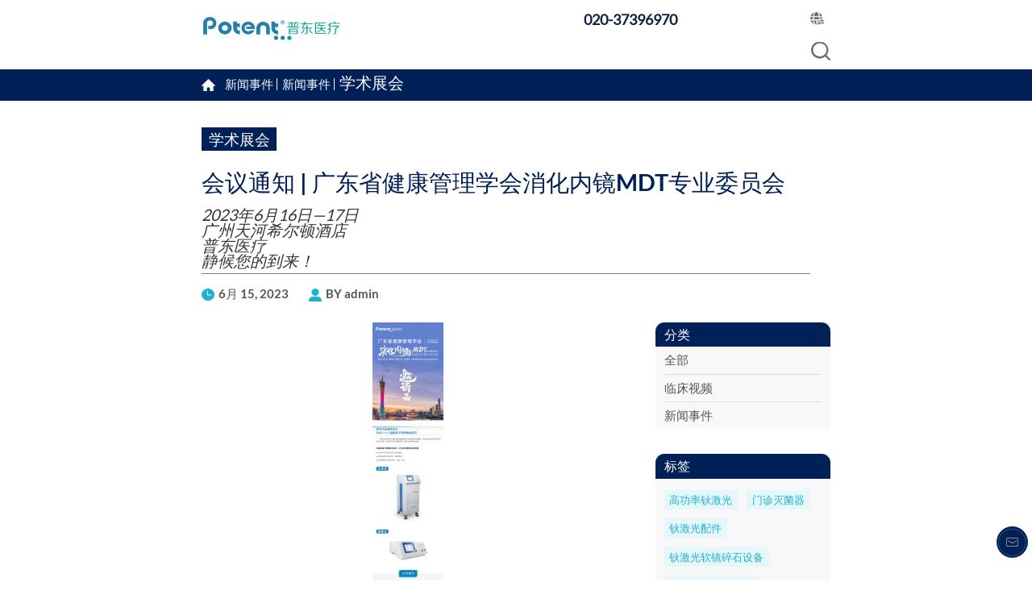

--- FILE ---
content_type: text/html; charset=UTF-8
request_url: https://www.gzpotent.com/mdt-hui.html
body_size: 12427
content:
<!DOCTYPE html>
<html>
<head>
    <meta charset="UTF-8">
    <meta name="viewport" content="width=device-width, initial-scale=1, user-scalable=no, minimal-ui" />
    <meta http-equiv="X-UA-Compatible" content="IE=edge,chrome=1">
    <meta name="apple-mobile-web-app-capable" content="yes" />
    <meta name="apple-mobile-web-app-status-bar-style" content="black" />
    <meta name="format-detection" content="telephone=no, email=no" />
    <link href="https://www.gzpotent.com/wp-content/themes/pudong/css/swiper.min.css" type="text/css" rel="stylesheet" />
    <link href="https://www.gzpotent.com/wp-content/themes/pudong/css/jquery.mCustomScrollbar.min.css" type="text/css" rel="stylesheet" />
    <link href="https://www.gzpotent.com/wp-content/themes/pudong/css/photoswipe.css" rel="stylesheet">
    <link href="https://www.gzpotent.com/wp-content/themes/pudong/css/default-skin/default-skin.css" rel="stylesheet">
    <link href="https://www.gzpotent.com/wp-content/themes/pudong/css/style.css" type="text/css" rel="stylesheet" />
    <link href="https://www.gzpotent.com/wp-content/themes/pudong/style.css" type="text/css" rel="stylesheet" />
    <link href="https://www.gzpotent.com/wp-content/themes/pudong/css/animate.css" type="text/css" rel="stylesheet" />
    <script type="text/javascript" src="https://www.gzpotent.com/wp-content/themes/pudong/js/jquery.min.js"></script>
    <script type="text/javascript" src="https://www.gzpotent.com/wp-content/themes/pudong/js/jquery-ui.min.js"></script>
    <script type="text/javascript" src="https://www.gzpotent.com/wp-content/themes/pudong/js/wow.js"></script>
    <title>会议通知 | 广东省健康管理学会消化内镜MDT专业委员会-胆道镜液电碎石仪</title>
<meta
name="keywords" content=会议通知 | 广东省健康管理学会消化内镜MDT专业委员会-胆道镜液电碎石仪/>	
    <meta name='robots' content='index, follow, max-image-preview:large, max-snippet:-1, max-video-preview:-1' />

	<!-- This site is optimized with the Yoast SEO plugin v18.0 - https://yoast.com/wordpress/plugins/seo/ -->
	<meta name="description" content="2023年6月16日—17日广州天河希尔顿酒店普东医疗静候您的到来！" />
	<link rel="canonical" href="https://www.gzpotent.com/mdt-hui.html" />
	<meta property="og:locale" content="zh_CN" />
	<meta property="og:type" content="article" />
	<meta property="og:title" content="会议通知 | 广东省健康管理学会消化内镜MDT专业委员会-胆道镜液电碎石仪" />
	<meta property="og:description" content="2023年6月16日—17日广州天河希尔顿酒店普东医疗静候您的到来！" />
	<meta property="og:url" content="https://www.gzpotent.com/mdt-hui.html" />
	<meta property="og:site_name" content="广州市普东医疗设备股份有限公司官网" />
	<meta property="article:published_time" content="2023-06-15T08:30:00+00:00" />
	<meta property="article:modified_time" content="2023-06-15T08:48:40+00:00" />
	<meta property="og:image" content="https://www.gzpotent.com/wp-content/uploads/2023/06/2023061501.jpg" />
	<meta property="og:image:width" content="484" />
	<meta property="og:image:height" content="300" />
	<meta property="og:image:type" content="image/jpeg" />
	<meta name="twitter:card" content="summary_large_image" />
	<meta name="twitter:label1" content="作者" />
	<meta name="twitter:data1" content="admin" />
	<meta name="twitter:label2" content="预计阅读时间" />
	<meta name="twitter:data2" content="1分" />
	<script type="application/ld+json" class="yoast-schema-graph">{"@context":"https://schema.org","@graph":[{"@type":"Organization","@id":"https://www.gzpotent.com/#organization","name":"广州市普东医疗设备股份有限公司","url":"https://www.gzpotent.com/","sameAs":[],"logo":{"@type":"ImageObject","@id":"https://www.gzpotent.com/#logo","inLanguage":"zh-CN","url":"http://www.gzpotent.com/wp-content/uploads/2022/02/potent-medical-logo.png","contentUrl":"http://www.gzpotent.com/wp-content/uploads/2022/02/potent-medical-logo.png","width":308,"height":80,"caption":"广州市普东医疗设备股份有限公司"},"image":{"@id":"https://www.gzpotent.com/#logo"}},{"@type":"WebSite","@id":"https://www.gzpotent.com/#website","url":"https://www.gzpotent.com/","name":"广州市普东医疗设备股份有限公司官网","description":"","publisher":{"@id":"https://www.gzpotent.com/#organization"},"potentialAction":[{"@type":"SearchAction","target":{"@type":"EntryPoint","urlTemplate":"https://www.gzpotent.com/?s={search_term_string}"},"query-input":"required name=search_term_string"}],"inLanguage":"zh-CN"},{"@type":"ImageObject","@id":"https://www.gzpotent.com/mdt-hui.html#primaryimage","inLanguage":"zh-CN","url":"https://www.gzpotent.com/wp-content/uploads/2023/06/2023061501.jpg","contentUrl":"https://www.gzpotent.com/wp-content/uploads/2023/06/2023061501.jpg","width":484,"height":300},{"@type":"WebPage","@id":"https://www.gzpotent.com/mdt-hui.html#webpage","url":"https://www.gzpotent.com/mdt-hui.html","name":"会议通知 | 广东省健康管理学会消化内镜MDT专业委员会-胆道镜液电碎石仪","isPartOf":{"@id":"https://www.gzpotent.com/#website"},"primaryImageOfPage":{"@id":"https://www.gzpotent.com/mdt-hui.html#primaryimage"},"datePublished":"2023-06-15T08:30:00+00:00","dateModified":"2023-06-15T08:48:40+00:00","description":"2023年6月16日—17日广州天河希尔顿酒店普东医疗静候您的到来！","breadcrumb":{"@id":"https://www.gzpotent.com/mdt-hui.html#breadcrumb"},"inLanguage":"zh-CN","potentialAction":[{"@type":"ReadAction","target":["https://www.gzpotent.com/mdt-hui.html"]}]},{"@type":"BreadcrumbList","@id":"https://www.gzpotent.com/mdt-hui.html#breadcrumb","itemListElement":[{"@type":"ListItem","position":1,"name":"Home","item":"https://www.gzpotent.com/"},{"@type":"ListItem","position":2,"name":"会议通知 | 广东省健康管理学会消化内镜MDT专业委员会"}]},{"@type":"Article","@id":"https://www.gzpotent.com/mdt-hui.html#article","isPartOf":{"@id":"https://www.gzpotent.com/mdt-hui.html#webpage"},"author":{"@id":"https://www.gzpotent.com/#/schema/person/a69a5605a48472b6695cf8d03e18734c"},"headline":"会议通知 | 广东省健康管理学会消化内镜MDT专业委员会","datePublished":"2023-06-15T08:30:00+00:00","dateModified":"2023-06-15T08:48:40+00:00","mainEntityOfPage":{"@id":"https://www.gzpotent.com/mdt-hui.html#webpage"},"wordCount":2,"commentCount":0,"publisher":{"@id":"https://www.gzpotent.com/#organization"},"image":{"@id":"https://www.gzpotent.com/mdt-hui.html#primaryimage"},"thumbnailUrl":"https://www.gzpotent.com/wp-content/uploads/2023/06/2023061501.jpg","keywords":["专题会议"],"articleSection":["学术展会"],"inLanguage":"zh-CN","potentialAction":[{"@type":"CommentAction","name":"Comment","target":["https://www.gzpotent.com/mdt-hui.html#respond"]}]},{"@type":"Person","@id":"https://www.gzpotent.com/#/schema/person/a69a5605a48472b6695cf8d03e18734c","name":"admin","image":{"@type":"ImageObject","@id":"https://www.gzpotent.com/#personlogo","inLanguage":"zh-CN","url":"https://secure.gravatar.com/avatar/40317e9a6afff45d68953a3149afff17?s=96&d=mm&r=g","contentUrl":"https://secure.gravatar.com/avatar/40317e9a6afff45d68953a3149afff17?s=96&d=mm&r=g","caption":"admin"},"url":"https://www.gzpotent.com/author/admin"}]}</script>
	<!-- / Yoast SEO plugin. -->


<link rel='dns-prefetch' href='//s.w.org' />
<link rel="alternate" type="application/rss+xml" title="广州市普东医疗设备股份有限公司官网 &raquo; 会议通知 | 广东省健康管理学会消化内镜MDT专业委员会评论Feed" href="https://www.gzpotent.com/mdt-hui.html/feed" />
		<script type="text/javascript">
			window._wpemojiSettings = {"baseUrl":"https:\/\/s.w.org\/images\/core\/emoji\/13.0.1\/72x72\/","ext":".png","svgUrl":"https:\/\/s.w.org\/images\/core\/emoji\/13.0.1\/svg\/","svgExt":".svg","source":{"concatemoji":"https:\/\/www.gzpotent.com\/wp-includes\/js\/wp-emoji-release.min.js?ver=5.7.14"}};
			!function(e,a,t){var n,r,o,i=a.createElement("canvas"),p=i.getContext&&i.getContext("2d");function s(e,t){var a=String.fromCharCode;p.clearRect(0,0,i.width,i.height),p.fillText(a.apply(this,e),0,0);e=i.toDataURL();return p.clearRect(0,0,i.width,i.height),p.fillText(a.apply(this,t),0,0),e===i.toDataURL()}function c(e){var t=a.createElement("script");t.src=e,t.defer=t.type="text/javascript",a.getElementsByTagName("head")[0].appendChild(t)}for(o=Array("flag","emoji"),t.supports={everything:!0,everythingExceptFlag:!0},r=0;r<o.length;r++)t.supports[o[r]]=function(e){if(!p||!p.fillText)return!1;switch(p.textBaseline="top",p.font="600 32px Arial",e){case"flag":return s([127987,65039,8205,9895,65039],[127987,65039,8203,9895,65039])?!1:!s([55356,56826,55356,56819],[55356,56826,8203,55356,56819])&&!s([55356,57332,56128,56423,56128,56418,56128,56421,56128,56430,56128,56423,56128,56447],[55356,57332,8203,56128,56423,8203,56128,56418,8203,56128,56421,8203,56128,56430,8203,56128,56423,8203,56128,56447]);case"emoji":return!s([55357,56424,8205,55356,57212],[55357,56424,8203,55356,57212])}return!1}(o[r]),t.supports.everything=t.supports.everything&&t.supports[o[r]],"flag"!==o[r]&&(t.supports.everythingExceptFlag=t.supports.everythingExceptFlag&&t.supports[o[r]]);t.supports.everythingExceptFlag=t.supports.everythingExceptFlag&&!t.supports.flag,t.DOMReady=!1,t.readyCallback=function(){t.DOMReady=!0},t.supports.everything||(n=function(){t.readyCallback()},a.addEventListener?(a.addEventListener("DOMContentLoaded",n,!1),e.addEventListener("load",n,!1)):(e.attachEvent("onload",n),a.attachEvent("onreadystatechange",function(){"complete"===a.readyState&&t.readyCallback()})),(n=t.source||{}).concatemoji?c(n.concatemoji):n.wpemoji&&n.twemoji&&(c(n.twemoji),c(n.wpemoji)))}(window,document,window._wpemojiSettings);
		</script>
		<style type="text/css">
img.wp-smiley,
img.emoji {
	display: inline !important;
	border: none !important;
	box-shadow: none !important;
	height: 1em !important;
	width: 1em !important;
	margin: 0 .07em !important;
	vertical-align: -0.1em !important;
	background: none !important;
	padding: 0 !important;
}
</style>
	<link rel='stylesheet' id='wp-block-library-css'  href='https://www.gzpotent.com/wp-includes/css/dist/block-library/style.min.css?ver=5.7.14' type='text/css' media='all' />
<link rel="https://api.w.org/" href="https://www.gzpotent.com/wp-json/" /><link rel="alternate" type="application/json" href="https://www.gzpotent.com/wp-json/wp/v2/posts/10692" /><link rel="EditURI" type="application/rsd+xml" title="RSD" href="https://www.gzpotent.com/xmlrpc.php?rsd" />
<link rel="wlwmanifest" type="application/wlwmanifest+xml" href="https://www.gzpotent.com/wp-includes/wlwmanifest.xml" /> 
<meta name="generator" content="WordPress 5.7.14" />
<link rel='shortlink' href='https://www.gzpotent.com/?p=10692' />
<link rel="alternate" type="application/json+oembed" href="https://www.gzpotent.com/wp-json/oembed/1.0/embed?url=https%3A%2F%2Fwww.gzpotent.com%2Fmdt-hui.html" />
<link rel="alternate" type="text/xml+oembed" href="https://www.gzpotent.com/wp-json/oembed/1.0/embed?url=https%3A%2F%2Fwww.gzpotent.com%2Fmdt-hui.html&#038;format=xml" />
<link rel="apple-touch-icon" sizes="120x120" href="/wp-content/uploads/fbrfg/apple-touch-icon.png">
<link rel="icon" type="image/png" sizes="32x32" href="/wp-content/uploads/fbrfg/favicon-32x32.png">
<link rel="icon" type="image/png" sizes="16x16" href="/wp-content/uploads/fbrfg/favicon-16x16.png">
<link rel="manifest" href="/wp-content/uploads/fbrfg/site.webmanifest">
<link rel="mask-icon" href="/wp-content/uploads/fbrfg/safari-pinned-tab.svg" color="#5bbad5">
<link rel="shortcut icon" href="/wp-content/uploads/fbrfg/favicon.ico">
<meta name="msapplication-TileColor" content="#da532c">
<meta name="msapplication-config" content="/wp-content/uploads/fbrfg/browserconfig.xml">
<meta name="theme-color" content="#ffffff">		<script>
			document.documentElement.className = document.documentElement.className.replace( 'no-js', 'js' );
		</script>
				<style>
			.no-js img.lazyload { display: none; }
			figure.wp-block-image img.lazyloading { min-width: 150px; }
							.lazyload, .lazyloading { opacity: 0; }
				.lazyloaded {
					opacity: 1;
					transition: opacity 400ms;
					transition-delay: 0ms;
				}
					</style>
		    <!-- Global site tag (gtag.js) - Google Analytics -->
        <script async src="https://www.googletagmanager.com/gtag/js?id=G-LGZ3WTKB7S"></script>
        <script>
        window.dataLayer = window.dataLayer || [];
        function gtag(){dataLayer.push(arguments);}
        gtag('js', new Date());

        gtag('config', 'G-LGZ3WTKB7S');
    </script>
    <script>
        $(document).ready(function(){
            $(".i-c").addClass("wow fadeInUp data-wow-duration:3s");
            $(".s-a").addClass("wow fadeInUp data-wow-duration:3s");
            $("h3").addClass("wow fadeInLeft data-wow-duration:3s");
            $("p").addClass("wow fadeInRight data-wow-duration:3s");
            $("table").addClass("wow fadeInUp data-wow-duration:3s");

            $(".mCSB_container").addClass("wow fadeInUp");
            $("a").addClass("wow fadeInUp");
            //t-i
            $("img").addClass("wow fadeInUp data-wow-duration:4s");
        });
    </script>

<script>
var _hmt = _hmt || [];
(function() {
  var hm = document.createElement("script");
  hm.src = "https://hm.baidu.com/hm.js?ae0f1578540859e54f164f347f2a2bfd";
  var s = document.getElementsByTagName("script")[0]; 
  s.parentNode.insertBefore(hm, s);
})();
</script>

</head>

<body>
    <style>
        .Loading-a{
            position: absolute;
            z-index: 10000000;
        }
    </style>
    <main class="Loading">
        <div class="Loading-a s16">
            <div class="Loading-b s16">
                <div class="Loading-c s16">
                   <div class="Loading-d s16"><img  alt="" data-src="https://www.gzpotent.com/wp-content/themes/pudong/images/a51.png" class="lazyload" src="[data-uri]"><noscript><img src="https://www.gzpotent.com/wp-content/themes/pudong/images/a51.png" alt=""></noscript> </div>
                   <div class="Loading-e s16" id="shclDefault"> 
                   </div>
                </div>
            </div>
        </div>
    </main>




    <header class="h-a">
        <div class="h-box">
            <div class="h-b clearfix">
                <a href="/" class="h-c"><img  alt="medical company logo"  data-src="https://www.gzpotent.com/wp-content/uploads/2021/02/potent-medical-logo.png" class="h-d lazyload" src="[data-uri]"><noscript><img src="https://www.gzpotent.com/wp-content/uploads/2021/02/potent-medical-logo.png" alt="medical company logo" class="h-d"></noscript></a>
                <div class="h-e">
                    <div class="h-f">
                        <span class="h-g s22">020-37396970</span>
                        <a href="/service-support" class="h-h s20">NEWSLETTER</a>
                        <div class="h-language s20">
                            <div class="h-i s20"> </div>
                            <div class="h-lancont s20">
                                <a class="h-lanitem s18" href="https://www.potent-medical.com/">英文版</a>
                                <a class="h-lanitem s18" href="http://www.gzbioway.com/">佰好惠</a>
                            </div>

                        </div>
                    </div>
                    <div class="h-j">
                        <ul class="h-k">
                            <li class="h-l tx tx1">
                                <a class="h-m s20">临床学科</a>
                                <div class="h-sub clearfix">
                                    <a href="/category/event-news/学术展会" class="h-o">
                                        <div class="h-p" style="background-image: url(https://www.gzpotent.com/wp-content/uploads/2021/07/CMEF封面图.jpg);"></div>
                                        <div class="h-q">
                                            <div class="h-t">
                                                <div class="h-r s20">2021中国国际医疗器械博览会CMEF(春季)</div>
                                                <div class="h-s s18">查看更多</div>
                                            </div>
                                        </div>
                                    </a>
                                    <div class="h-u">
                                                                                
                                        
                                    </div>
                                </div>
                            </li>
                            <li class="h-l tx tx2">
                                <a class="h-m s20">产品中心</a>
                                <div class="h-sub clearfix">
                                    <a href="/category/event-news/学术展会" class="h-o">
                                        <div class="h-p" style="background-image: url(https://www.gzpotent.com/wp-content/uploads/2021/07/2020CMEF封面图.jpg);"></div>
                                        <div class="h-q">
                                            <div class="h-t">
                                                <div class="h-r s20">2020中国国际医疗器械博览会CMEF（秋季）</div>
                                                <div class="h-s s18">查看更多</div>
                                            </div>
                                        </div>
                                    </a>
                                    <div class="h-u">
                                        
                                        <div class="h-v"><a href="https://www.gzpotent.com/products/%e9%92%ac%e6%bf%80%e5%85%89%e7%b3%bb" class="h-w s20">钬激光系</a><ul class="h-x"><li class="h-y"><a class="h-z s16" href="https://www.gzpotent.com/product/holmium-laser-hz">钬激光HZ</a></li><li class="h-y"><a class="h-z s16" href="https://www.gzpotent.com/product/holmium-laser-hp">钬激光HP</a></li><li class="h-y"><a class="h-z s16" href="https://www.gzpotent.com/product/holmium-laser-xp">便携式钬激光</a></li></ul></div><div class="h-v"><a href="https://www.gzpotent.com/products/%e6%b3%8c%e5%b0%bf%e7%b3%bb%e5%88%97" class="h-w s20">泌尿系列</a><ul class="h-x"><li class="h-y"><a class="h-z s16" href="https://www.gzpotent.com/product/diode-laser">半导体激光治疗机</a></li><li class="h-y"><a class="h-z s16" href="https://www.gzpotent.com/product/holmium-laser-hz">钬激光HZ</a></li><li class="h-y"><a class="h-z s16" href="https://www.gzpotent.com/product/urodynamic-analyzer">尿动力学分析仪</a></li><li class="h-y"><a class="h-z s16" href="https://www.gzpotent.com/product/uroflowmetry">尿流测量仪</a></li></ul></div><div class="h-v"><a href="https://www.gzpotent.com/products/%e6%99%ae%e5%a4%96%e7%a7%91%e7%b3%bb" class="h-w s20">普外科系</a><ul class="h-x"><li class="h-y"><a class="h-z s16" href="https://www.gzpotent.com/product/hepatobiliary-laser">便携式钬激光-肝胆碎石激光</a></li><li class="h-y"><a class="h-z s16" href="https://www.gzpotent.com/product/electrohydraulic-lithotripter">体内冲击波碎石仪（消化内科）</a></li></ul></div><div class="h-v"><a href="https://www.gzpotent.com/products/%e5%85%b6%e4%bb%96%e4%ba%a7%e5%93%81" class="h-w s20">耗材及其他产品</a><ul class="h-x"><li class="h-y"><a class="h-z s16" href="https://www.gzpotent.com/product/holmium-laser-fiber">激光光纤</a></li><li class="h-y"><a class="h-z s16" href="https://www.gzpotent.com/product/disposable-sterilization-laser-fiber">一次性使用灭菌激光光纤</a></li></ul></div>                                        
                                    </div>
                                </div>
                            </li>
                                                        <li class="h-l tx tx3"><a class="h-m s20">学术视频</a><ul class="h-sub1 s16"></ul></li><li class="h-l tx tx4"><a class="h-m s20">新闻事件</a><ul class="h-sub1 s16"><li><a title="" href="https://www.gzpotent.com/category/event-news/%e5%ad%a6%e6%9c%af%e5%b1%95%e4%bc%9a">学术展会</a></li><li><a title="" href="https://www.gzpotent.com/category/event-news/%e5%85%ac%e5%8f%b8%e6%96%b0%e9%97%bb">公司新闻</a></li></ul></li><li class="h-l tx tx7"><a class="h-m s20">关于我们</a><ul class="h-sub1 s16"><li><a title="" href="https://www.gzpotent.com/about">公司简介</a></li><li><a title="" href="https://www.gzpotent.com/cooperation">公司理念</a></li><li><a title="" href="https://www.gzpotent.com/service-support">联系客服</a></li></ul></li>                        </ul>
                        <div class="h-n s20" title="search"></div>
                        <a class="h-menu" title="menu"></a>
                    </div>
                </div>
            </div>
        </div>
        <div class="h-sch">
            <form method="get" class="h-sform" action="https://www.gzpotent.com">
                <input name="s" type="text" class="h-sm">
                <input type="submit" class="h-sn">
            </form>
        </div>
        <style>
            .h-opa {
                width: 40px;
                height: 40px;
                left: unset;
                right: 0;
                background-color: transparent;
                font-size: 22px;
                padding-top: 10px;
                padding-left: 10px;
            }
            @media (max-width: 840px){
                .tx {
                    padding-left: 200px;
                    border-bottom: 1px solid #f1f1f1;


                }
                .h-m{
                    color: #f1f1f1;
                }
                .h-k{
                    background: #089e8b;
                    top: 48px;
                }
                #s21{
                    display: none;
                }
                #s22{
                    display: -webkit-box;
                }

                .h-m:after {
                    content: "";
                    vertical-align: middle;
                    width: 1em;
                    height: 1em;

                }



            }
            @media (max-width: 1200px){
                .h-k {
                    width: 180px;
                }
            }
            @media (min-width: 841px){
                #s21{
                    display: -webkit-box;
                }
                #s22{
                    display: none;
                }
            }

        </style>
        <div class="h-opa"></div>
        <script>
            $(".h-menu").click(function(){
                console.log();
                $(".tx1").animate({"padding-left":'0px'},900);
                $(".tx2").animate({"padding-left":'0px'},1000);
                $(".tx3").animate({"padding-left":'0px'},1100);
                $(".tx6").animate({"padding-left":'0px'},1200);
                $(".tx7").animate({"padding-left":'0px'},1200);
                $(".tx9").animate({"padding-left":'0px'},1200);
                $(".tx10").animate({"padding-left":'0px'},1300);
                $(".tx11").animate({"padding-left":'0px'},1300);
            });
            $(".h-opa").click(function(){
                console.log();
                $(".tx").animate({"padding-left":'200px'});
            });
        </script>
    </header>    <main class="new-particulars">
        <div class="i-a">
            <div class="i-b">
                <div class="i-c">
                    <a title="" class="i-d s18" href="/"><img  alt="" data-src="https://www.gzpotent.com/wp-content/themes/pudong/images/a1.png" class="lazyload" src="[data-uri]"><noscript><img src="https://www.gzpotent.com/wp-content/themes/pudong/images/a1.png" alt=""></noscript></a>
                    <div class="i-e">
                    <!-- <a href="/" title="" class="i-item s18">Home</a> -->
                        <a title="" class="i-item s18">新闻事件</a>
                    <a href="https://www.gzpotent.com/category/event-news" title="" class="i-item s18">新闻事件</a><a href="https://www.gzpotent.com/category/event-news/%e5%ad%a6%e6%9c%af%e5%b1%95%e4%bc%9a" title="" class="i-item s18">学术展会</a>                    </div>
                </div>
            </div>
        </div>
        <div class="xr-a">
            <div class="xr-b">
                <div class="xr-top">
                    <a class="xr-c s24">
                    学术展会                    </a>
                    <h1 class="xr-d s42">会议通知 | 广东省健康管理学会消化内镜MDT专业委员会</h1>
                    <h2 class="xr-e s26"><p>2023年6月16日—17日<br />
广州天河希尔顿酒店<br />
普东医疗<br />
静候您的到来！</p>
</h2>
                    <div class="xr-f">
                        <div class="xr-fitem">
                            <div class="xr-fimg s18"><img  alt="" data-src="https://www.gzpotent.com/wp-content/themes/pudong/images/a33.png" class="lazyload" src="[data-uri]"><noscript><img src="https://www.gzpotent.com/wp-content/themes/pudong/images/a33.png" alt=""></noscript></div>
                            <div class="xr-ftext s18"> 6月 15, 2023 </div>
                        </div>
                        <div class="xr-fitem">
                            <div class="xr-fimg s18"><img  alt="" data-src="https://www.gzpotent.com/wp-content/themes/pudong/images/a34.png" class="lazyload" src="[data-uri]"><noscript><img src="https://www.gzpotent.com/wp-content/themes/pudong/images/a34.png" alt=""></noscript></div>
                            <div class="xr-ftext s18"> BY admin</div>
                        </div>
                    </div>
                </div>
                <div class="xr-cont">
                    <div class="xr-g">
                        <div class="xr-h s18">
                        <!-- <img width="484" height="300"   alt="" data-srcset="https://www.gzpotent.com/wp-content/uploads/2023/06/2023061501.jpg 484w, https://www.gzpotent.com/wp-content/uploads/2023/06/2023061501-300x186.jpg 300w"  data-src="https://www.gzpotent.com/wp-content/uploads/2023/06/2023061501.jpg" data-sizes="(max-width: 484px) 100vw, 484px" class="attachment-post-thumbnail size-post-thumbnail wp-post-image lazyload" src="[data-uri]" /><noscript><img width="484" height="300" src="https://www.gzpotent.com/wp-content/uploads/2023/06/2023061501.jpg" class="attachment-post-thumbnail size-post-thumbnail wp-post-image" alt="" srcset="https://www.gzpotent.com/wp-content/uploads/2023/06/2023061501.jpg 484w, https://www.gzpotent.com/wp-content/uploads/2023/06/2023061501-300x186.jpg 300w" sizes="(max-width: 484px) 100vw, 484px" /></noscript> -->
                        <!-- wp:image {"align":"center","id":10696,"sizeSlug":"large","linkDestination":"custom"} -->
<div id="胆道镜液电碎石仪、消化内镜" class="wp-block-image"><figure class="aligncenter size-large"><a href="/product/internal-shock-wave-lithotripter" target="_blank" rel="noopener"><img  alt="胆道镜液电碎石仪"  title="胆道镜液电碎石仪、消化内镜" data-src="http://www.gzpotent.com/wp-content/uploads/2023/06/ERCP-88x1024.jpg" class="wp-image-10696 lazyload" src="[data-uri]" /><noscript><img src="http://www.gzpotent.com/wp-content/uploads/2023/06/ERCP-88x1024.jpg" alt="胆道镜液电碎石仪" class="wp-image-10696" title="胆道镜液电碎石仪、消化内镜"/></noscript></a></figure></div>
<!-- /wp:image -->

<!-- wp:paragraph {"align":"center"} -->
<p class="has-text-align-center">~END~<br>2023年6月16日—17日<br>广州天河希尔顿酒店<br>普东医疗<br>静候您的到来！</p>
<!-- /wp:paragraph -->                        </div>
                        <div class="xr-i">
                            <div class="xr-jtiles s18">标签:</div>
                            <div class="xr-jcont">
                            <a href="https://www.gzpotent.com/tag/%e4%b8%93%e9%a2%98%e4%bc%9a%e8%ae%ae" title="" class="xr-jitem s14">专题会议</a>                            </div>
                        </div>
                        <style>
.social-share .icon-wechat {
    position: relative;
    color: #7bc549;
    border-color: #7bc549
}

.social-share .icon-wechat:hover {
    background: #7bc549
}
.social-share .icon-wechat .wechat-qrcode {
    display: none;
    border: 1px solid #eee;
    position: absolute;
    z-index: 9;
    top: -205px;
    left: -84px;
    width: 200px;
    height: 192px;
    color: #666;
    font-size: 12px;
    text-align: center;
    background-color: #fff;
    box-shadow: 0 2px 10px #aaa;
    transition: all 200ms;
    -webkit-tansition: all 350ms;
    -moz-transition: all 350ms;
    z-index: 9999999!important;
}

.social-share .icon-wechat .wechat-qrcode.bottom {
    top: 40px;
    left: -84px
}

.social-share .icon-wechat .wechat-qrcode.bottom:after {
    display: none
}

.social-share .icon-wechat .wechat-qrcode h4 {
    font-weight: normal;
    height: 26px;
    line-height: 26px;
    font-size: 12px;
    background-color: #f3f3f3;
    margin: 0;
    padding: 0;
    color: #777
}

.social-share .icon-wechat .wechat-qrcode .qrcode {
    width: 105px;
    margin: 10px auto
}

.social-share .icon-wechat .wechat-qrcode .qrcode table {
    margin: 0 !important
}

.social-share .icon-wechat .wechat-qrcode .help p {
    font-weight: normal;
    line-height: 16px;
    padding: 0;
    margin: 0
}

.social-share .icon-wechat .wechat-qrcode:after {
    content: '';
    position: absolute;
    left: 50%;
    margin-left: -6px;
    bottom: -13px;
    width: 0;
    height: 0;
    border-width: 8px 6px 6px 6px;
    border-style: solid;
    border-color: #fff transparent transparent transparent
}

.social-share .icon-wechat:hover .wechat-qrcode {
    display: block
}

                        </style>
                        <script src="https://www.gzpotent.com/wp-content/themes/pudong/share/js/social-share.min.js"></script>
                        <script src="https://www.gzpotent.com/wp-content/themes/pudong/layer_mobile/layer.js"></script>
                        <div style="display: none" class="xr-k social-share"  data-initialized="true" data-url="https://www.gzpotent.com/mdt-hui.html"  data-title="会议通知 | 广东省健康管理学会消化内镜MDT专业委员会-胆道镜液电碎石仪">
                            <a href="#" title="" class="xr-l s18 social-share-icon icon-facebook"><img  alt="" data-src="https://www.gzpotent.com/wp-content/themes/pudong/images/33.png" class="lazyload" src="[data-uri]"><noscript><img src="https://www.gzpotent.com/wp-content/themes/pudong/images/33.png" alt=""></noscript></a>
                            <a href="#" title="" class="xr-l s18 social-share-icon icon-twitter"><img  alt="" data-src="https://www.gzpotent.com/wp-content/themes/pudong/images/34.png" class="lazyload" src="[data-uri]"><noscript><img src="https://www.gzpotent.com/wp-content/themes/pudong/images/34.png" alt=""></noscript></a>
                            <a href="#" title="" class="xr-l s18 social-share-icon icon-linkedin"><img  alt="" data-src="https://www.gzpotent.com/wp-content/themes/pudong/images/35.png" class="lazyload" src="[data-uri]"><noscript><img src="https://www.gzpotent.com/wp-content/themes/pudong/images/35.png" alt=""></noscript></a>
                            <a title="" class="xr-l s18 social-share-icon icon-wechat"><img  alt="" data-src="https://www.gzpotent.com/wp-content/themes/pudong/images/36.png" class="lazyload" src="[data-uri]"><noscript><img src="https://www.gzpotent.com/wp-content/themes/pudong/images/36.png" alt=""></noscript></a>
                        </div>
                    </div>
                    <div class="xr-m">
                        <div class="xr-n">
                            <h3 class="xr-ntiles s20">分类</h3>
                            <div class="xr-ncont">
                                <div class="xr-ntiem ">
                                                                    <div class="xr-ntop" onclick="window.location.href = '/category/event-news'">
                                        <div class="xr-mtop1 s18">全部</div>
                                        <!-- <div class="xr-mtop2 s18">（2）</div> -->
                                    </div>
                                   
                                </div>
                                                                <div class="xr-ntiem ">
                                    <div class="xr-ntop">
                                        <div class="xr-mtop1 s18" onclick="window.location.href = 'https://www.gzpotent.com/category/surgery-video'">临床视频</div>
                                                                                <!-- <div class="xr-mtop2 s18">（5）</div> -->
                                    </div>
                                    <div class="xr-nconts s18">
                                    <a href="https://www.gzpotent.com/category/surgery-video/iswl" title="" class="xr-ntext s16">体内冲击波碎石仪</a><a href="https://www.gzpotent.com/category/surgery-video/hlxs" title="" class="xr-ntext s16">便携式钬激光</a><a href="https://www.gzpotent.com/category/surgery-video/dls" title="" class="xr-ntext s16">半导体激光治疗机</a><a href="https://www.gzpotent.com/category/surgery-video/hlhs" title="" class="xr-ntext s16">钬激光HZ</a><a href="https://www.gzpotent.com/category/surgery-video/hlhps" title="" class="xr-ntext s16">高功率钬激光</a>                                    </div>
                                </div>
                                                                <div class="xr-ntiem ">
                                    <div class="xr-ntop">
                                        <div class="xr-mtop1 s18" onclick="window.location.href = 'https://www.gzpotent.com/category/event-news'">新闻事件</div>
                                                                                <!-- <div class="xr-mtop2 s18">（3）</div> -->
                                    </div>
                                    <div class="xr-nconts s18">
                                    <a href="https://www.gzpotent.com/category/event-news/%e4%b8%b4%e5%ba%8a%e7%9f%a5%e8%af%86" title="" class="xr-ntext s16">临床知识</a><a href="https://www.gzpotent.com/category/event-news/%e5%85%ac%e5%8f%b8%e6%96%b0%e9%97%bb" title="" class="xr-ntext s16">公司新闻</a><a href="https://www.gzpotent.com/category/event-news/%e5%ad%a6%e6%9c%af%e5%b1%95%e4%bc%9a" title="" class="xr-ntext s16">学术展会</a>                                    </div>
                                </div>
                                                            </div>
                        </div>
                        <!-- <div class="xr-o">
                            <h3 class="xr-otiles s20">MOST POPULAR</h3>
                            <div class="xr-ocont">

                                <a href="" title="" class="xr-oitem">
                                    <div class="xr-oimg" style="background-image:url('') ;"></div>
                                    <div class="xr-otext">
                                        <div class="xr-otext1 s18">
                                                                                </div>
                                        <div class="xr-otext2 s16">
                                                                                </div>
                                    </div>
                                </a>
                                <a href="" title="" class="xr-oitem">
                                    <div class="xr-oimg" style="background-image:url('') ;"></div>
                                    <div class="xr-otext">
                                        <div class="xr-otext1 s18">
                                                                                </div>
                                        <div class="xr-otext2 s16">
                                                                                </div>
                                    </div>
                                </a>
                                <a href="" title="" class="xr-oitem">
                                    <div class="xr-oimg" style="background-image:url('') ;"></div>
                                    <div class="xr-otext">
                                        <div class="xr-otext1 s18">
                                                                                </div>
                                        <div class="xr-otext2 s16">
                                                                                </div>
                                    </div>
                                </a>

                            </div>
                        </div> -->
                        <div class="xr-p">
                            <h3 class="xr-ptiles s20">标签</h3>
                            <div class="xr-pcont">
                            <a href="https://www.gzpotent.com/tag/%e9%ab%98%e5%8a%9f%e7%8e%87%e9%92%ac%e6%bf%80%e5%85%89" title="" class="xr-pitem s14">高功率钬激光</a><a href="https://www.gzpotent.com/tag/%e9%97%a8%e8%af%8a%e7%81%ad%e8%8f%8c%e5%99%a8" title="" class="xr-pitem s14">门诊灭菌器</a><a href="https://www.gzpotent.com/tag/%e9%92%ac%e6%bf%80%e5%85%89%e9%85%8d%e4%bb%b6" title="" class="xr-pitem s14">钬激光配件</a><a href="https://www.gzpotent.com/tag/%e9%92%ac%e6%bf%80%e5%85%89%e8%bd%af%e9%95%9c%e7%a2%8e%e7%9f%b3%e8%ae%be%e5%a4%87" title="" class="xr-pitem s14">钬激光软镜碎石设备</a><a href="https://www.gzpotent.com/tag/%e9%92%ac%e6%bf%80%e5%85%89%e8%bd%af%e9%95%9c%e7%a2%8e%e7%9f%b3%e6%9c%af" title="" class="xr-pitem s14">钬激光软镜碎石术</a><a href="https://www.gzpotent.com/tag/%e9%92%ac%e6%bf%80%e5%85%89%e8%bd%af%e9%95%9c%e7%a2%8e%e7%9f%b3" title="" class="xr-pitem s14">钬激光软镜碎石</a><a href="https://www.gzpotent.com/tag/%e9%92%ac%e6%bf%80%e5%85%89%e8%ae%be%e5%a4%87%e7%94%9f%e4%ba%a7%e5%8e%82%e5%ae%b6" title="" class="xr-pitem s14">钬激光设备生产厂家</a><a href="https://www.gzpotent.com/tag/%e9%92%ac%e6%bf%80%e5%85%89%e8%ae%be%e5%a4%87%e6%b2%bb%e7%96%97%e4%bb%aa" title="" class="xr-pitem s14">钬激光设备治疗仪</a><a href="https://www.gzpotent.com/tag/%e9%92%ac%e6%bf%80%e5%85%89%e8%ae%be%e5%a4%87%e4%be%9b%e5%ba%94%e5%95%86" title="" class="xr-pitem s14">钬激光设备供应商</a><a href="https://www.gzpotent.com/tag/%e9%92%ac%e6%bf%80%e5%85%89%e8%ae%be%e5%a4%87" title="" class="xr-pitem s14">钬激光设备</a>                            </div>
                        </div>
                        <div class="xr-q">
                            <form class="xr-qform">
                                <input name="tagname" type="text" class="xr-qinput s16" placeholder="产品关键词">
                                <input id="tagbtn" type="button" class="xr-qbutton s16" value="">
                            </form>
                        </div>
                    </div>
                    <div class="xr-r">
                        <h3 class="xr-s s42">相关推荐</h3>
                        <div class="xr-t">
                            <a href="/jie-shi-xue-zu.html" title="" class="xr-w">
                                <div class="xr-u"><img  data-src='https://www.gzpotent.com/wp-content/uploads/2023/06/2023061401.jpg' class='lazyload' src='[data-uri]'><noscript><img src="https://www.gzpotent.com/wp-content/uploads/2023/06/2023061401.jpg"></noscript></div>
                                <div class="xr-v">
                                    <div class="xr-x s18">会议资讯 | 江苏省医学会泌尿外科学分会结石学组专题学术会议</div>
                                    <div class="xr-y s16"></div>
                                </div>
                            </a>
                            <a href="/wu-shi-bu-ke.html" title="" class="xr-w">
                                <div class="xr-u"><img  data-src='https://www.gzpotent.com/wp-content/uploads/2023/06/2023061301.jpg' class='lazyload' src='[data-uri]'><noscript><img src="https://www.gzpotent.com/wp-content/uploads/2023/06/2023061301.jpg"></noscript></div>
                                <div class="xr-v">
                                    <div class="xr-x s18">会议资讯 | 第五届四川省肝胆胰外科高峰论坛</div>
                                    <div class="xr-y s16"></div>
                                </div>
                            </a>
                            <a href="/dong-hua-liu-yi.html" title="" class="xr-w">
                                <div class="xr-u"><img  data-src='https://www.gzpotent.com/wp-content/uploads/2023/06/2023061201.jpg' class='lazyload' src='[data-uri]'><noscript><img src="https://www.gzpotent.com/wp-content/uploads/2023/06/2023061201.jpg"></noscript></div>
                                <div class="xr-v">
                                    <div class="xr-x s18">会议通知 | 2023年华东六省一市泌尿外科学术会议</div>
                                    <div class="xr-y s16"></div>
                                </div>
                            </a>
                            <a href="/geng-xu-qian-xing.html" title="" class="xr-w">
                                <div class="xr-u"><img  data-src='https://www.gzpotent.com/wp-content/uploads/2023/06/2023060610.jpg' class='lazyload' src='[data-uri]'><noscript><img src="https://www.gzpotent.com/wp-content/uploads/2023/06/2023060610.jpg"></noscript></div>
                                <div class="xr-v">
                                    <div class="xr-x s18">精彩回顾 | 普东医疗踔厉奋发，赓续前行</div>
                                    <div class="xr-y s16"></div>
                                </div>
                            </a>
                            
                        </div>
                    </div>
                </div>
            </div>
        </div>



    </main>
    <aside>
    <a title="" class="as-b as-b1"></a>
    <a title="" class="as-b as-b2" id="backTop"></a>
</aside>
<div class="g-a">
    <div class="g-b">
        <div class="g-c">
            <div class="g-tiles s18">公司电话：020-37396970</div>
            <div class="g-close s18"></div>
        </div>
        <form action="" class="g-form s16">
            <div class="g-placeholderbox">
                <div class="g-placeholdertext s16">名字 <span class="red">*</span></div>
                <input name="username" type="text" class="g-d s16 bind-input">
            </div>
            <div class="g-placeholderbox">
                <div class="g-placeholdertext s16">电话 <span class="red">*</span></div>
                <input name="email" type="text" class="g-d s16 bind-input">
            </div>
            <div class="xmselect-cont">
                <!--<div class="xmselect-f">
                    <div class="xmselect-g s16">国家<span class="red">*</span></div>
                    <input id="area" type="hidden" class=" xmselect-input">
                    <div class="xmselect-h scrollbar">
                                                    <div class="xmselect-i s16" cid=''> </div>
                                            </div>
                </div>-->
                <div class="xmselect-f">
                    <div class="xmselect-g s16">你是<span class="red">*</span></div>
                    <input id="youare" type="hidden" class="xmselect-input">
                    <div class="xmselect-h scrollbar">
                        <div class="xmselect-i s16" cid='Doctor'> 医生</div>
                        <div class="xmselect-i s16" cid='Distributor'> 经销商</div>
                        <div class="xmselect-i s16" cid='Other'>其他</div>
                    </div>
                </div>
                <!--<div class="xmselect-f">
                    <div class="xmselect-g s16">你对什么产品感兴趣?<span class="red">*</span></div>
                    <input id="choosing" type="hidden" class="xmselect-input">
                    <div class="xmselect-h scrollbar">
                                            </div>
                </div>-->
            </div>
            <div class="g-placeholderbox">
                <div class="g-placeholdertext s16">请留言告诉您的需求，我们会及时回答<span class="red">*</span></div>
                <textarea id="message" class="g-e s16 bind-input"></textarea>
            </div>

            <div class="agrees ">
                <label class="agrees-lable" for="agree">
                    <span class="agrees-icon s16"></span>
                    <input type="checkbox" value="0" name="agree" class="agrees-input" id="agree">
                    <span class="agrees-span s16">确认同意</span>
                </label>
                <a href="/privacy-policy" class="agrees-a s16">私隐政策</a>
                <span class="red">*</span>
            </div>
            <div class="g-g">
                <input id="rightbtn" type="button" value="确认提交" class="g-h s16">
            </div>
        </form>

    </div>
</div>
<footer class="f-a">
    <div class="f-b">
        <div class="f-box clearfix">
            <div class="f-left wow fadeInUp data-wow-duration:3s">
                

                    <div class="f-c">
                        <a class="f-d s20" style="color: #fff;">临床学科</a>
                        <ul class="f-e">
                                                    </ul>
                    </div>
                    <div class="f-c">
                        <a class="f-d s20" style="color: #fff;">产品中心</a>
                        <ul class="f-e">
                            <li class="f-f"><a class="f-g s18" style="font-weight: normal;color: #f1f1f1" href="https://www.gzpotent.com/products/%e9%92%ac%e6%bf%80%e5%85%89%e7%b3%bb">钬激光系</a></li><li class="f-f"><a class="f-g s18" style="font-weight: normal;color: #f1f1f1" href="https://www.gzpotent.com/products/%e6%b3%8c%e5%b0%bf%e7%b3%bb%e5%88%97">泌尿系列</a></li><li class="f-f"><a class="f-g s18" style="font-weight: normal;color: #f1f1f1" href="https://www.gzpotent.com/products/%e6%99%ae%e5%a4%96%e7%a7%91%e7%b3%bb">普外科系</a></li><li class="f-f"><a class="f-g s18" style="font-weight: normal;color: #f1f1f1" href="https://www.gzpotent.com/products/%e5%85%b6%e4%bb%96%e4%ba%a7%e5%93%81">耗材及其他产品</a></li>                        </ul>
                    </div>
                                        <div class="f-c"><a class="f-d s20">学术视频</a><ul class="f-e"></ul></div><div class="f-c"><a class="f-d s20">新闻事件</a><ul class="f-e"><li class="f-f"><a class="f-g s18" style="font-weight: normal;color: #f1f1f1" href="https://www.gzpotent.com/category/event-news/%e5%ad%a6%e6%9c%af%e5%b1%95%e4%bc%9a">学术展会</a></li><li class="f-f"><a class="f-g s18" style="font-weight: normal;color: #f1f1f1" href="https://www.gzpotent.com/category/event-news/%e5%85%ac%e5%8f%b8%e6%96%b0%e9%97%bb">公司新闻</a></li></ul></div><div class="f-c"><a class="f-d s20">关于我们</a><ul class="f-e"><li class="f-f"><a class="f-g s18" style="font-weight: normal;color: #f1f1f1" href="https://www.gzpotent.com/about">公司简介</a></li><li class="f-f"><a class="f-g s18" style="font-weight: normal;color: #f1f1f1" href="https://www.gzpotent.com/cooperation">公司理念</a></li><li class="f-f"><a class="f-g s18" style="font-weight: normal;color: #f1f1f1" href="https://www.gzpotent.com/service-support">联系客服</a></li></ul></div>

                                </div>
            <style>
                .f-c{
                    font-weight: bold;
                    color: #1b4b72;
                }
            </style>
            <div class="f-right wow fadeInUp data-wow-duration:3s">
                <a class="f-logo"> <img  alt="alt" data-src="https://www.gzpotent.com/wp-content/uploads/2020/08/41.png" class="lazyload" src="[data-uri]"><noscript><img src="https://www.gzpotent.com/wp-content/uploads/2020/08/41.png" alt="alt"></noscript></a>
                <div class="f-h s18">
                    <a href="https://beian.miit.gov.cn">粤ICP备10060635号</a>

互联网药品信息服务资格证书[（粤）-非经营性-2023-0204]                </div>
                <div class="f-i">
                    <a class="f-j s18" href="#"><img  alt=""  data-src="https://www.gzpotent.com/wp-content/themes/pudong/images/32.png" class="f-k lazyload" src="[data-uri]"><noscript><img src="https://www.gzpotent.com/wp-content/themes/pudong/images/32.png" alt="" class="f-k"></noscript></a>
                    <a class="f-j s18" href="#"><img  alt=""  data-src="https://www.gzpotent.com/wp-content/themes/pudong/images/33.png" class="f-k lazyload" src="[data-uri]"><noscript><img src="https://www.gzpotent.com/wp-content/themes/pudong/images/33.png" alt="" class="f-k"></noscript></a>
                    <a class="f-j s18" href="#"><img  alt=""  data-src="https://www.gzpotent.com/wp-content/themes/pudong/images/34.png" class="f-k lazyload" src="[data-uri]"><noscript><img src="https://www.gzpotent.com/wp-content/themes/pudong/images/34.png" alt="" class="f-k"></noscript></a>
                    <a class="f-j s18" href="#"><img  alt=""  data-src="https://www.gzpotent.com/wp-content/themes/pudong/images/35.png" class="f-k lazyload" src="[data-uri]"><noscript><img src="https://www.gzpotent.com/wp-content/themes/pudong/images/35.png" alt="" class="f-k"></noscript></a>
                    <a class="f-j s18 erm" href="#"><img  alt=""  data-src="https://www.gzpotent.com/wp-content/themes/pudong/images/36.png" class="f-k lazyload" src="[data-uri]"><noscript><img src="https://www.gzpotent.com/wp-content/themes/pudong/images/36.png" alt="" class="f-k"></noscript>
                    </a>
                    <div class="diserwe" style="display: none;">
                        <img style="visibility: initial;!important;"  alt="" data-src="https://www.gzpotent.com/wp-content/uploads/2021/09/微信公众号..jpg" class="lazyload" src="[data-uri]"><noscript><img style="visibility: initial;!important;" src="https://www.gzpotent.com/wp-content/uploads/2021/09/微信公众号..jpg" alt=""></noscript>
                    </div>
                    <style>.f-i{position: relative;}.diserwe img{width: 100%;height: 100%;}</style>
                </div>
            </div>


            </div>
        </div>
    <div class="f-links" style="padding-top:20px;background-color: #112240;">
        <div class="f-l clearfix" >
            <div class="f-m">
                <span class="f-n s18" style="opacity: 1">友情链接</span>
            </div>
        </div>
        <div class="f-l clearfix" style="margin-top:20px;padding-bottom: 30px">
            <div class="f-m">
                <a target="_blank" href="http://www.gzbioway.com/" class="f-n s14" style="margin-right:8px;">佰好惠医疗</a><a target="_blank" href="http://www.hhdi99.com" class="f-n s14" style="margin-right:8px;">etl工具</a><a target="_blank" href="http://www.zhongkexing.com.cn" class="f-n s14" style="margin-right:8px;">触摸屏银浆</a><a target="_blank" href="http://www.wxjiaruibao.com" class="f-n s14" style="margin-right:8px;">数控加工</a><a target="_blank" href="https://www.touch-china.net" class="f-n s14" style="margin-right:8px;">电容触摸屏</a><a target="_blank" href="http://www.cifenliheqi.com/" class="f-n s14" style="margin-right:8px;">磁粉离合器</a>            </div>
        </div>
    </div>

    <div class="f-bot ">

    <div class="f-l clearfix">
    <div class="f-m">
    <a href="/terms-of-use" class="f-n s16">使用条款</a>
    <span class="f-o s16">|</span>
    <a href="/privacy-policy"  class="f-n s16">隐私政策</a>
    <span class="f-o s16">|</span>
    <a href="/sitemap"  class="f-n s16">网站地图</a>
    </div>
    <a class="f-p"><!-- Website construction: --> Copyright©2023 广州市普东医疗设备股份有限公司 版权所有</a>
    </div>
    </div>
</footer>
</body>
<script type='text/javascript' src='https://www.gzpotent.com/wp-content/plugins/wp-smushit/app/assets/js/smush-lazy-load.min.js?ver=3.8.5' id='smush-lazy-load-js'></script>
<script type='text/javascript' src='https://www.gzpotent.com/wp-includes/js/wp-embed.min.js?ver=5.7.14' id='wp-embed-js'></script>
</html>
<script src="https://www.gzpotent.com/wp-content/themes/pudong/layer_mobile/layer.js"></script>
<script>
    function isEmail(strEmail) {
        if (strEmail.search(/^\w+((-\w+)|(\.\w+))*\@[A-Za-z0-9]+((\.|-)[A-Za-z0-9]+)*\.[A-Za-z0-9]+$/) != -1)
        {
            return true;
        }
        else
        {
            return false;
        }
    }

    function isMobile(strMobile){

        var isMobilestr = /^(\d{11})|^((\d{7,8})|(\d{4}|\d{3})-(\d{7,8})|(\d{4}|\d{3})-(\d{7,8})-(\d{4}|\d{3}|\d{2}|\d{1})|(\d{7,8})-(\d{4}|\d{3}|\d{2}|\d{1}))$/;
        if( isMobilestr.test(strMobile) ){
            return true;
        }
        else
        {
            return false;
        }
    }
    window.onload = function(){
        // 更新checkbox和radio的样式
        ckChange();
        function ckChange() {
            $("input[type=checkbox],input[type=radio]").each(function () {
                if ($(this).prop("checked")) {
                    $(this).parents("label").addClass("selected");
                } else {
                    $(this).parents("label").removeClass("selected");
                }
            })
        }
        $("input[type=checkbox],input[type=radio]").change(function () {
            ckChange();
        })
        //要执行的js代码段
        var a = document.body.getElementsByTagName("a");
        for (let index = 0; index < a.length; index++) {
            if($(a[index]).attr('href') && $(a[index]).attr('href').indexOf(".pdf") != -1){
                $(a[index]).attr('target','_blank');
            }
        }
        $('.erm').click(function(){
            layer.open({
                type: 1,
                skin: 'layui-layer-demo', //样式类名
                closeBtn: 0, //不显示关闭按钮
                anim: 2,
                shadeClose: true, //开启遮罩关闭
                content: $('.diserwe').html()
            });
            // $('.diserwe').slideToggle();
        })
        var ajaxurl = 'https://www.gzpotent.com/wp-admin/admin-ajax.php';
        $('#rightbtn').click(function(){
            var $form = $(this).parents('form');
            if($form.find("input[name='username']").val() == '' || $form.find("input[name='username']").val() == undefined){
                layer.open({skin: 'msg',content:'Name is required.',time: 1});
                return;
            }
            if($form.find("input[name='email']").val() == '' || $form.find("input[name='email']").val() == undefined){
                layer.open({skin: 'msg',content:'E-mail is required.',time: 1});
                return;
            }
            if(isEmail($form.find("input[name='email']").val()) == false){
                layer.open({skin: 'msg',content:'The e-mail address is not valid.',time: 1});
                $form.find("input[name='email']").val('');
                $form.find("input[name='email']").focus();
                return;
            }
            if($form.find("#area").val() == '' || $form.find("#area").val() == undefined){
                layer.open({skin: 'msg',content:'Country is required.',time: 1});
                return;
            }
            if($form.find("#youare").val() == '' || $form.find("#youare").val() == undefined){
                layer.open({skin: 'msg',content:'Please select an option from the dropdown menu.',time: 1});
                return;
            }
            if($form.find("#choosing").val() == '' || $form.find("#choosing").val() == undefined){
                layer.open({skin: 'msg',content:'Please select an option from the dropdown menu.',time: 1});
                return;
            }
            if($form.find("#message").val() == '' || $form.find("#message").val() == undefined){
                layer.open({skin: 'msg',content:'Please complete all required fields.',time: 1});
                return;
            }
            if($form.find("#agree").is(':checked') == false){
                layer.open({skin: 'msg',content:'Please complete all required fields.',time: 1});
                return;
            }
            $.ajax({
                url:ajaxurl,
                dataType:'json',
                type:'post',
                data:{
                    action:'message2_add_ajax',
                    name:$("input[name='username']").val(),
                    email:$("input[name='email']").val(),
                    area:$("#area").val(),
                    youare:$("#youare").val(),
                    choosing:$("#choosing").val(),
                    message:$('#message').val(),
                    url:window.location.href,
                },
                success:function(res){
                    // alert(res);
                    layer.open({skin: 'msg',content:res,time: 1});
                    location.reload();
                }
            })
        });
    }
</script>

<script type="text/html" id="tpfile">
    <iframe class="dv-e" id="v1" src='' frameborder="0" allowfullscreen="true"></iframe>
</script>

<script>
    new WOW().init();
</script><script src="https://www.gzpotent.com/wp-content/themes/pudong/js/jquery.js"></script>
<script src="https://www.gzpotent.com/wp-content/themes/pudong/js/ifie8.js"></script>
<script src="https://www.gzpotent.com/wp-content/themes/pudong/js/placeholder.min.js"></script>
<script src="https://www.gzpotent.com/wp-content/themes/pudong/js/swiper-3.4.1.min.js"></script>
<script src="https://www.gzpotent.com/wp-content/themes/pudong/js/jquery.mCustomScrollbar.concat.min.js"></script>
<script src="https://www.gzpotent.com/wp-content/themes/pudong/js/photoswipe.min.js"></script>
<script src="https://www.gzpotent.com/wp-content/themes/pudong/js/photoswipe-ui-default.min.js"></script>
<script src="https://www.gzpotent.com/wp-content/themes/pudong/js/js.js"></script>
<script src="https://www.gzpotent.com/wp-content/themes/pudong/js/jquery.shcircleloader.js" type="text/javascript"></script>
<script>
    $(function () {
        //面包屑样式修改
        $('.i-e a').last().addClass('active');
        
        $('#shclDefault').shCircleLoader({color: "#fff"});
        $('.xr-ntop').click(function () {
            if ($(this).parents('.xr-ntiem').hasClass("show")) {
                $(this).parents('.xr-ntiem').removeClass("show")
                $(this).parents('.xr-ntiem').find(".xr-nconts").slideUp(300)
            } else {
                $(this).parents('.xr-ntiem').addClass("show")
                $(this).parents('.xr-ntiem').find(".xr-nconts").slideDown(300)
            }
        })
        // var ajaxurl = 'https://www.gzpotent.com/wp-admin/admin-ajax.php';
        // $('#rightbtn').click(function(){
        //     $.ajax({
        //         url:ajaxurl,
        //         dataType:'json',
        //         type:'post',
        //         data:{
        //             action:'message2_add_ajax',
        //             name:$("input[name='username']").val(),
        //             email:$("input[name='email']").val(),
        //             area:$("#area").val(),
        //             youare:$("#youare").val(),
        //             choosing:$("#choosing").val(),
        //             message:$('#message').val(),
        //             url:window.location.href,
        //         },
        //         success:function(res){
        //             alert(res); 
        //         }
        //     })
        // });
        $('#tagbtn').click(function(){
            $.ajax({
                url:'https://www.gzpotent.com/wp-admin/admin-ajax.php',
                dataType:'json',
                type:'post',
                data:{
                    action:'tag_select_ajax',
                    tagname:$("input[name='tagname']").val(),
                },
                success:function(res){
                    if(res == 'ok'){
                        window.location.href="/tag/"+$("input[name='tagname']").val();
                    }else{
                        // alert('This tag was not found');
                        layer.open({skin: 'msg',content:'This tag was not found',time: 1});
                        return;
                    }
                }
            })
        });
    })
    jQuery(window).load(function() {
    	jQuery(".Loading").fadeOut(500);
    });
</script>

--- FILE ---
content_type: text/css
request_url: https://www.gzpotent.com/wp-content/themes/pudong/css/style.css
body_size: 25190
content:
@charset "utf-8";html{height:100%;-webkit-font-smoothing:antialiased;touch-action:manipulation}
blockquote,body,code,dd,div,dl,dt,fieldset,form,h1,h2,h3,h4,h5,h6,input,legend,li,ol,p,pre,td,textarea,th,ul{margin:0;padding:0}
article,aside,details,figcaption,figure,footer,header,hgroup,main,menu,nav,section,summary{display:block;margin:0;padding:0}
table{border-collapse:collapse;border-spacing:0}
table,td,th{border:1px solid #000}
fieldset,img{border:0}
address,caption,cite,code,dfn,em,var{font-weight:400;font-style:normal}
dl,ol,ul{list-style-type:none}
h1,h2,h3,h4,h5,h6{font-weight:400;font-size:100%}
a{color:inherit}
a,a:hover{text-decoration:none}
a:hover{-webkit-tap-highlight-color:transparent;outline:0;outline:0;blr:expression(this.onFocus=this.blur())}
sup{vertical-align:text-top}
sub{vertical-align:text-bottom}
textarea{resize:none;outline:0;font-family:Arial,微软雅黑}
img{vertical-align:middle;max-width:100%;height:auto}
button,input[type=button],input[type=submit],input[type=text]{text-transform:capitalize;-webkit-appearance:none;-webkit-tap-highlight-color:transparent;outline:0;blr:expression(this.onFocus=this.blur())}
body{font-size:14px;color:#000;font-family:Lato-Regular}
body *{box-sizing:border-box;line-height:1}
html{font-size:4.34783vw}
@media(max-width:900px){html{font-size:46.875px}
}
#web-ietip{width:526px;height:90px;padding:83px 0 0 84px;overflow:hidden;background:url(../css/ietip/browser.png) no-repeat 50%;margin:200px auto 0}
#web-ietip a{display:block;width:65px;height:80px;float:left}
.clearfix:after{content:".";display:block;height:0;clear:both;visibility:hidden;line-height:0;font-size:0}
.ellipsis{white-space:nowrap}
.ellipsis,.eps2{overflow:hidden;text-overflow:ellipsis}
.eps2{display:-webkit-box;-webkit-line-clamp:2;-webkit-box-orient:vertical}
.i-e>a:last-child{font-size:calc(12px + .625vw)!important;font-family:SourceSerifPro-Regular!important}
@media(min-width:1921px){.s0{font-size:0}
.s12{font-size:.52174vw}
.s13{font-size:.56522vw}
.s14{font-size:.6087vw}
.s15{font-size:.65217vw}
.s16{font-size:.69565vw}
.s17{font-size:.73913vw}
.s18{font-size:.78261vw}
.s19{font-size:.82609vw}
.s20{font-size:.86957vw}
.s21{font-size:.91304vw}
.s22{font-size:.95652vw}
.s23{font-size:1vw}
.s24{font-size:1.04348vw}
.s25{font-size:1.08696vw}
.s26{font-size:1.13043vw}
.s27{font-size:1.17391vw}
.s28{font-size:1.21739vw}
.s29{font-size:1.26087vw}
.s30{font-size:1.30435vw}
.s31{font-size:1.34783vw}
.s32{font-size:1.3913vw}
.s33{font-size:1.43478vw}
.s34{font-size:1.47826vw}
.s35{font-size:1.52174vw}
.s36{font-size:1.56522vw}
.s37{font-size:1.6087vw}
.s38{font-size:1.65217vw}
.s39{font-size:1.69565vw}
.s40{font-size:1.73913vw}
.s41{font-size:1.78261vw}
.s42{font-size:1.82609vw}
.s43{font-size:1.86957vw}
.s44{font-size:1.91304vw}
.s45{font-size:1.95652vw}
.s46{font-size:2vw}
.s47{font-size:2.04348vw}
.s48{font-size:2.08696vw}
.s49{font-size:2.13043vw}
.s50{font-size:2.17391vw}
.s51{font-size:2.21739vw}
.s52{font-size:2.26087vw}
.s53{font-size:2.30435vw}
.s54{font-size:2.34783vw}
.s55{font-size:2.3913vw}
.s56{font-size:2.43478vw}
.s57{font-size:2.47826vw}
.s58{font-size:2.52174vw}
.s59{font-size:2.56522vw}
.s60{font-size:2.6087vw}
}
@media(max-width:1920px) and (min-width:551px){.s0{font-size:0}
.s12{font-size:12px}
.s13{font-size:calc(12px + .04348vw)}
.s14{font-size:calc(12px + .08696vw)}
.s15{font-size:calc(12px + .13043vw)}
.s16{font-size:calc(12px + .17391vw)}
.s17{font-size:calc(12px + .21739vw)}
.s18{font-size:calc(12px + .26087vw)}
.s19{font-size:calc(12px + .30435vw)}
.s20{font-size:calc(12px + .34783vw)}
.s21{font-size:calc(12px + .3913vw)}
.s22{font-size:calc(12px + .43478vw)}
.s23{font-size:calc(12px + .47826vw)}
.s24{font-size:calc(12px + .52174vw)}
.s25{font-size:calc(12px + .56522vw)}
.s26{font-size:calc(12px + .6087vw)}
.s27{font-size:calc(12px + .65217vw)}
.s28{font-size:calc(12px + .69565vw)}
.s29{font-size:calc(12px + .73913vw)}
.s30{font-size:calc(12px + .78261vw)}
.s31{font-size:calc(12px + .82609vw)}
.s32{font-size:calc(12px + .86957vw)}
.s33{font-size:calc(12px + .91304vw)}
.s34{font-size:calc(12px + .95652vw)}
.s35{font-size:calc(12px + 1vw)}
.s36{font-size:calc(12px + 1.04348vw)}
.s37{font-size:calc(12px + 1.08696vw)}
.s38{font-size:calc(12px + 1.13043vw)}
.s39{font-size:calc(12px + 1.17391vw)}
.s40{font-size:calc(12px + 1.21739vw)}
.s41{font-size:calc(12px + 1.26087vw)}
.s42{font-size:calc(12px + 1.30435vw)}
.s43{font-size:calc(12px + 1.34783vw)}
.s44{font-size:calc(12px + 1.3913vw)}
.s45{font-size:calc(12px + 1.43478vw)}
.s46{font-size:calc(12px + 1.47826vw)}
.s47{font-size:calc(12px + 1.52174vw)}
.s48{font-size:calc(12px + 1.56522vw)}
.s49{font-size:calc(12px + 1.6087vw)}
.s50{font-size:calc(12px + 1.65217vw)}
.s51{font-size:calc(12px + 1.69565vw)}
.s52{font-size:calc(12px + 1.73913vw)}
.s53{font-size:calc(12px + 1.78261vw)}
.s54{font-size:calc(12px + 1.82609vw)}
.s55{font-size:calc(12px + 1.86957vw)}
.s56{font-size:calc(12px + 1.91304vw)}
.s57{font-size:calc(12px + 1.95652vw)}
.s58{font-size:calc(12px + 2vw)}
.s59{font-size:calc(12px + 2.04348vw)}
.s60{font-size:calc(12px + 2.08696vw)}
.s80{font-size:calc(12px + 3.08696vw)}
}
@media(max-width:550px){.s0{font-size:0}
.s12{font-size:12px}
.s13{font-size:12.28646px}
.s14{font-size:12.57292px}
.s15{font-size:12.85938px}
.s16{font-size:13.14583px}
.s17{font-size:13.43229px}
.s18{font-size:13.71875px}
.s19{font-size:14.00521px}
.s20{font-size:14.29167px}
.s21{font-size:14.57813px}
.s22{font-size:14.86458px}
.s23{font-size:15.15104px}
.s24{font-size:15.4375px}
.s25{font-size:15.72396px}
.s26{font-size:16.01042px}
.s27{font-size:16.29688px}
.s28{font-size:16.58333px}
.s29{font-size:16.86979px}
.s30{font-size:17.15625px}
.s31{font-size:17.44271px}
.s32{font-size:17.72917px}
.s33{font-size:18.01563px}
.s34{font-size:18.30208px}
.s35{font-size:18.58854px}
.s36{font-size:18.875px}
.s37{font-size:19.16146px}
.s38{font-size:19.44792px}
.s39{font-size:19.73438px}
.s40{font-size:20.02083px}
.s41{font-size:20.30729px}
.s42{font-size:20.59375px}
.s43{font-size:20.88021px}
.s44{font-size:21.16667px}
.s45{font-size:21.45313px}
.s46{font-size:21.73958px}
.s47{font-size:22.02604px}
.s48{font-size:22.3125px}
.s49{font-size:22.59896px}
.s50{font-size:22.88542px}
.s51{font-size:23.17188px}
.s52{font-size:23.45833px}
.s53{font-size:23.74479px}
.s54{font-size:24.03125px}
.s55{font-size:24.31771px}
.s56{font-size:24.60417px}
.s57{font-size:24.89063px}
.s58{font-size:25.17708px}
.s59{font-size:25.46354px}
.s60{font-size:25.75px}
.s80{font-size:26.75px}
}
@font-face{font-family:Lato-Black;src:url(../font/Lato-Black.ttf)}
@font-face{font-family:Lato-Bold;src:url(../font/Lato-Bold.ttf)}
@font-face{font-family:Lato-Light;src:url(../font/Lato-Light.ttf)}
@font-face{font-family:Lato-Regular;src:url(../font/Lato-Regular.ttf)}
@font-face{font-family:SourceSerifPro-Regular;src:url(../font/SourceSerifPro-Regular.ttf)}
.teaser{opacity:0;transform:translate3d(0,25%,0);transition:opacity 1s ease-out .2s,transform 1.5s ease-out .2s}
.teaser.is-visible{opacity:1;transform:translateZ(0)}
.lefter{opacity:0;transform:translate3d(-35%,35%,0);transition:opacity 1s ease-out .2s,transform 1.5s ease-out .2s}
.lefter.is-visible{opacity:1;transform:translateZ(0)}
.righter{opacity:0;transform:translate3d(35%,35%,0);transition:opacity 1s ease-out .2s,transform 1.5s ease-out .2s}
.righter.is-visible{opacity:1;transform:translateZ(0)}
.downer{opacity:0;transform:translate3d(0,-35%,0);transition:opacity 1s ease-out .2s,transform 1.5s ease-out .2s}
.downer.is-visible{opacity:1;transform:translateZ(0)}
.lter{opacity:0;transform:translate3d(-35%,0,0);transition:opacity 1s ease-out .2s,transform 1.5s ease-out .2s}
.lter.is-visible{opacity:1;transform:translateZ(0)}
.rter{opacity:0;transform:translate3d(35%,0,0);transition:opacity 1s ease-out .2s,transform 1.5s ease-out .2s}
.rter.is-visible{opacity:1;transform:translateZ(0)}
body{padding-top:1.54rem}
.h-a{height:1.54rem;position:fixed;top:0;z-index:123456;background-color:#fff;box-shadow:0 0 4px rgba(0,0,0,.1)}
.h-a,.h-box{width:100%;left:0}
.h-box{position:absolute;bottom:0}
.h-b{width:14rem;margin:0 auto}
.h-c{display:block;width:3.08rem;float:left;padding-top:.1rem}
.h-d{width:100%}
.h-e{float:right}
.h-f{text-align:right;font-size:0;margin-bottom:.2rem}
.h-g{color:#112241;margin-right:.33rem;vertical-align:middle;font-weight:600}
.h-h{background-color:#002157;color:#fff;padding:0 .8em;line-height:2;margin-right:.24rem}
.h-h,.h-language{display:inline-block;vertical-align:middle}
.h-language{position:relative}
.h-i{display:inline-block;vertical-align:middle;width:2em;height:2em;cursor:pointer;background-image:url(../images/2.png);background-repeat:no-repeat;background-position:50%;background-size:.31rem .3rem}
.h-lancont{display:none;text-align:center;position:absolute;top:2em;left:50%;width:60px;transform:translate(-50%);background-color:#fff;box-shadow:0 0 1px 0 hsla(0,0%,60%,.22)}
.h-lanitem{font-size:14px;font-family:Lato-Bold;color:#555;display:block;width:100%;cursor:pointer;padding:5px;border-bottom:1px solid hsla(0,0%,60%,.22);line-height:1.2;text-align:center;transition:background-color .3s}
.h-lanitem:hover{background:#f8f8f8;color:#1fafd1}
.h-j{width:100%;text-align:right;font-size:0}
.h-k{font-size:0}
.h-k,.h-l{display:inline-block;vertical-align:top}
.h-l{margin-right:.3rem;padding-bottom:.2rem}
.h-l.has-sub .h-m:after,.h-m{display:inline-block}
.h-m{font-family:Lato-Bold;vertical-align:top;color:#000;line-height:1.45em;cursor:pointer}
.h-l.active .h-m{color:#1fafd1}
.h-l.active.has-sub .h-m:after{background-image:url(../images/3-b.png)}
.h-n{vertical-align:top;width:1.45em;height:1.45em;cursor:pointer;background-image:url(../images/4.png);background-repeat:no-repeat;background-position:50%}
.h-m:after,.h-n{display:inline-block;background-size:100% 100%}
.h-m:after{content:"";vertical-align:middle;width:.8em;height:.45em;background-image:url(../images/3.png);margin-left:.3em}
.h-sub{width:16rem;position:absolute;left:50%;margin-left:-8rem;top:100%;background-color:#f7f7f7;padding:.5rem 0 .15rem 1rem;display:none}
.has-sub1{position:relative}
.h-sub1{display:none;width:150px;background-color:#fff;box-shadow:0 0 1px 0 hsla(0,0%,60%,.22);position:absolute;left:50%;top:100%;transform:translate(-50%);z-index:1000}
.h-sub1>li>a{font-family:Lato-Bold;color:#555;display:block;width:100%;cursor:pointer;padding:.2rem 5px;border-bottom:1px solid hsla(0,0%,60%,.22);line-height:1.2;text-align:center;transition:background-color .3s}
.h-sub1>li:hover{background:#f8f8f8;color:#1fafd1}
.h-sub1>li:hover a{color:#1fafd1}
.h-o{width:4.6rem;height:2.05rem;display:block;float:left;font-size:0;background-color:#fff;cursor:pointer}
.h-p{width:41%;background-size:cover;background-position:50%}
.h-p,.h-q{height:100%;display:inline-block;vertical-align:top}
.h-q{width:59%;position:relative}
.h-r{font-family:Lato-Bold;color:#333;line-height:1.5;margin-bottom:.25rem;text-align:left}
.h-t{width:100%;position:absolute;left:0;top:50%;transform:translateY(-50%);padding-left:.25rem;padding-right:.12rem}
.h-s{font-family:Lato-Black;color:#1fafd1;font-weight:700;text-align:right}
.h-u{width:9.71rem;float:right;font-size:0;text-align:left}
.h-v{margin-right:.7rem;padding-bottom:.1rem}
.h-v,.h-w{display:inline-block;vertical-align:top}
.h-w{font-family:Lato-Bold;color:#002157;font-weight:700;margin-bottom:.17rem}
.h-y{width:100%;margin-bottom:.2rem}
.h-z{font-family:Lato-Bold;display:inline-block;vertical-align:top;color:#555;line-height:1.375;cursor:pointer}
.h-z:hover{color:#1fafd1}
.h-menu,.h-opa{display:none}
.h-opa{width:100%;height:100%;position:fixed;left:0;top:0;background-color:rgba(0,0,0,.5);z-index:10;cursor:pointer}
.h-sch{display:none;width:290px;height:80px;padding:25px;position:absolute;right:50%;margin-right:-7rem;top:1.54rem;z-index:1000;background-color:#fff}
.h-sform{width:100%;font-size:0}
.h-sm{width:200px;line-height:40px;vertical-align:top;font-size:14px;color:#333;padding:0 10px}
.h-sm,.h-sn{height:40px;border:1px solid #ccc;background-color:transparent}
.h-sn{width:40px;border-left:none;background-image:url(../images/4.png);background-size:18px 18px;background-repeat:no-repeat;background-position:50%;font-size:0;cursor:pointer}
header.search-state .h-opa,header.search-state .h-sch{display:block}
.h-h{font-family:Lato-Regular}
@media(max-width:1400px){.h-l{margin-right:.2rem}
}
@media(max-width:1300px){.h-l{margin-right:.15rem}
.h-m{font-size:16px}
}
@media(max-width:1200px){body{padding-top:46px}
.h-a{height:46px;padding-left:10px}
.h-b{width:100%}
.h-c{padding-top:0;margin-top:14px;width:120px}
.h-box{position:relative;padding-bottom:0}
.h-k{width:260px;height:100vh;overflow:auto;position:fixed;right:0;top:0;z-index:987654;transform:translate(100%);transition:transform .3s;background-color:#fff;padding-top:10px;padding-bottom:10px}
.h-l{display:block;text-align:left}
.h-l,.h-m{width:100%}
.h-m{height:46px;line-height:46px;padding-left:20px}
.h-sub,.h-sub1{position:relative;left:0;margin-left:0;padding:10px;width:100%}
.h-sub1{transform:translate(0)}
.h-sub1>li>a{border:none;text-align:left;padding-left:10px}
.h-o{margin-bottom:20px}
.h-o,.h-u{width:100%}
.h-u{text-align:left}
.h-v{width:100%;padding-bottom:10px}
.h-v:last-child{padding-bottom:0}
.h-w{margin-bottom:10px}
.h-r,.h-s{font-size:12px}
.h-e{position:relative}
.h-g{top:8px;white-space:nowrap;text-align:right;width:100px}
.h-g,.h-h{position:absolute;right:130px;font-size:12px;margin-right:0}
.h-h{top:23px;line-height:18px;padding:0;width:95px;text-align:center}
.h-language{position:absolute;right:80px;top:3px}
.h-i{width:40px;height:40px;background-size:20px 20px}
.h-lancont{top:43px}
.h-n{right:40px;background-size:20px 20px}
.h-menu,.h-n{width:40px;height:40px;position:absolute;top:3px}
.h-menu{background-image:url(../images/42.png);background-repeat:no-repeat;background-position:50%;background-size:28px 28px;right:0}
.h-menu,header.menu-state .h-opa{display:block}
header.menu-state .h-k{transform:translate(0)}
.h-sch{top:46px;margin-right:-145px}
.h-h{font-family:Lato-Regular}
}
@media(max-width:370px){.h-c{width:100px;margin-top:15px}
}
@media(max-width:345px){.h-a{padding-left:5px}
.h-c{width:80px;margin-top:17px}
}
.f-a,.f-b{width:100%}
.f-b{background-color:#112240;padding-top:.6rem;padding-bottom:.75rem}
.f-box{width:16rem;margin:0 auto}
.f-left{float:left;font-size:0}
.f-c{display:inline-block;vertical-align:top;margin-right:.8rem}
.f-c:last-child{margin-right:0}
.f-d{font-family:Lato-Black;display:inline-block;vertical-align:top;color:#fff;margin-bottom:.25rem;padding-top:.08rem}
.f-e,.f-f{width:100%}
.f-g{display:inline-block;vertical-align:top;color:#fff;opacity:.7;line-height:2.2;cursor:pointer;font-family:Lato-Bold}
.f-g:hover{opacity:1}
.f-right{width:4.2rem;float:right}
.f-logo{display:inline-block;width:3.03rem;vertical-align:top;margin-bottom:.29rem}
.f-logo img{width:100%}
.f-h{font-family:Lato-Bold;line-height:1.66;opacity:.7;margin-bottom:.45rem}
.f-h,.f-h a{color:#fff}
.f-i{width:100%;font-size:0}
.f-j{display:inline-block;vertical-align:top;height:1.666em;margin-right:.15rem}
.f-j:last-child{margin-right:0}
.f-k{vertical-align:top;height:100%}
.f-bot{width:100%;background-color:#0d1b35;padding:.2rem 0}
.f-l{width:16rem;margin:0 auto}
.f-m{float:left;font-size:0}
.f-n{font-family:Lato-Bold;color:#fff;opacity:.5;cursor:pointer;line-height:1.375}
.f-n:hover{opacity:1}
.f-o{color:#3f5877;padding:0 .2rem}
.f-o,.f-p{line-height:1.375}
.f-p{display:block;opacity:.5;float:right}
.f-p,.f-p a{color:#fff}
@media(max-width:1600px){.f-c{margin-right:.3rem}
.f-right{width:4.7rem}
}
@media(max-width:1300px){.f-d{font-size:13px}
.f-g,.f-h{font-size:12px}
}
@media(max-width:1050px){.f-b{padding-top:20px;padding-bottom:20px}
.f-left{margin-bottom:20px}
.f-left,.f-right{float:none;width:100%}
}
@media(max-width:800px){.f-box{width:100%;padding-left:10px;padding-right:10px;overflow:hidden}
.f-c{display:block;width:100%}
.f-f{display:inline-block;vertical-align:top;width:auto;margin-right:15px}
.f-d{padding-top:0;margin-bottom:8px}
.f-e{width:calc(100% + 15px)}
.f-c{margin-bottom:20px}
.f-bot{padding:14px 0}
.f-l{width:100%;padding:0 10px}
.f-m{margin-bottom:7px}
.f-m,.f-p{float:none;width:100%;text-align:center}
}
.a-a .swiper-slide img{width:100%}
.a-a .swiper-pagination-bullet{width:14px;height:14px;background-color:#fff;opacity:.5;border:none}
.a-a .swiper-pagination-bullet-active{opacity:1}
.a-a.swiper-container-horizontal>.swiper-pagination-bullets .swiper-pagination-bullet{margin:0 10px}
.a-a.swiper-container-horizontal>.swiper-pagination-bullets{bottom:.5rem;font-size:0}
.a-a .swiper-button-next,.a-a .swiper-button-prev{display:none;width:.8rem;height:.8rem;margin-top:-.4rem;background-repeat:no-repeat;border:1px solid #fff;background-size:.16rem .26rem;border-radius:50%}
.a-a.show .swiper-button-next,.a-a.show .swiper-button-prev{display:block}
.a-a .swiper-button-prev{background-image:url(../images/6.png);left:.38rem}
.a-a .swiper-button-next{background-image:url(../images/7.png);right:.38rem}
.a-a .swiper-button-prev:hover{background-color:#fff;background-image:url(../images/6-b.png)}
.a-a .swiper-button-next:hover{background-color:#fff;background-image:url(../images/7-b.png)}
.a-b{position:relative}
.a-c{justify-content:center;width:100%;padding:.3rem 0;min-height:calc(100vh - 1.54rem);background-size:cover;background-position:50%;cursor:pointer}
.a-c,.a-g{display:flex;align-items:center}
.a-g{width:14rem;justify-content:space-between}
.a-h{width:4.88rem}
.a-h img{width:100%}
.a-i{display:block;width:7rem;text-align:center}
.a-j{font-family:Lato-Black;line-height:1.3;margin-bottom:.2rem}
.a-j,.a-k{text-align:left;color:#fff}
.a-k{font-family:Lato-Regular;line-height:1.8}
.a-l{cursor:pointer;margin-top:.3rem;display:inline-block;border-radius:1.5em;line-height:3em;background-color:#1fafd1;height:3em;font-family:Lato-Blackcolor;color:#fff;font-weight:700;padding:0 .3rem}
.a-a .a-h{opacity:0;transform:translate3d(-35%,0,0);transition:opacity 1s ease-out .2s,transform 1.5s ease-out .2s}
.a-a .a-i{opacity:0;transform:translate3d(35%,0,0);transition:opacity 1s ease-out .2s,transform 1.5s ease-out .2s}
.a-a .a-b.swiper-slide-active .a-h{opacity:1;transform:translateZ(0)}
.a-a .a-b.swiper-slide-active .a-i{opacity:1;transform:translateZ(0)}
@media(max-width:1200px){.a-a .swiper-button-next,.a-a .swiper-button-prev{display:none}
.a-c{min-height:calc(100vh - 46px)}
}
@media(max-width:800px){.a-c{height:auto;padding-bottom:25px}
}
@media(max-width:750px){.a-a.show .swiper-button-next,.a-a.show .swiper-button-prev{display:none!important}
.a-a .swiper-pagination-bullet{width:8px;height:8px}
.a-a.swiper-container-horizontal>.swiper-pagination-bullets .swiper-pagination-bullet{margin:0 4px}
.a-a.swiper-container-horizontal>.swiper-pagination-bullets{bottom:10px;font-size:0}
.a-g{width:90%;justify-content:center;flex-wrap:wrap}
.a-h{width:80%;margin-bottom:.3rem}
.a-i{width:100%}
}
.paging{width:100%;text-align:center}
.paging-form{width:100%;font-size:0}
.paging-a{outline-style:none;background-color:transparent;margin:0 .25rem;width:2.8em;height:2.8em;line-height:2.8em;cursor:pointer;border:1px solid #999;border-radius:50%}
.paging-a,.paging-b{font-family:Lato-Regular;color:#666;display:inline-block;vertical-align:middle}
.paging-b{margin-left:.2rem}
.paging-c{text-align:center;outline-style:none;background-color:transparent;margin:0 .15rem;width:2.8em;height:2.8em;line-height:2.8em;cursor:pointer;border:1px solid #999;border-radius:50%}
.paging-c,.paging-d{font-family:Lato-Regular;color:#666;display:inline-block;vertical-align:middle}
.paging-a:hover{background-color:#1fafd1;border:1px solid #1fafd1;color:#fff}
.paging input::-webkit-input-placeholder,.paging textarea::-webkit-input-placeholder{color:#666}
.paging input:-moz-placeholder,.paging input::-moz-placeholder,.paging textarea:-moz-placeholder,.paging textarea::-moz-placeholder{color:#666}
.paging input:-ms-input-placeholder,.paging textarea:-ms-input-placeholder{color:#666}
@media(max-width:500px){.paging-a,.paging-b,.paging-c,.paging-d{font-size:12px}
}
.fault-a{height:100vh}
.fault-a,.fault-b{width:100%}
.fault-c{position:fixed;top:0;left:0;width:100vw;height:100vh;background-size:contain;background-repeat:no-repeat;background-position:50%;background-color:#c8e0fb}
.fault-text{position:absolute;text-align:center;max-width:100%;width:16rem;left:50%;top:15%;transform:translate(-50%)}
.fault-d{font-family:Lato-Black;color:#ffac30;line-height:1.2}
.fault-e{font-family:Lato-Regular;line-height:1.2;color:#145093}
.fault-f{position:absolute;transition:all .3s;bottom:.74rem;left:50%;transform:translate(-50%);padding:0 .3rem;height:.6rem;text-align:center;font-family:Lato-Bold;color:#fff;line-height:.6rem;border-radius:.3rem;background-color:#ffac30}
.fault-f:hover{background-color:#1fafd1}
@media(max-width:500px){.fault-d{bottom:30%}
}
.Loading-a{width:100%;height:100vh;display:none}
.Loading-b{position:fixed;top:0;left:0;width:100vw;height:100vh;background-color:#002160}
.Loading-c{display:inline-block;position:absolute;top:50%;left:calc(50% + 3.135em);transform:translate(-50%,-50%)}
.Loading-d{display:inline-block;position:relative;width:300px;background-color:#002160;z-index:100}
.Loading-d img{width:100%}
.Loading-e{position:absolute;top:50%;left:-60px;transform:translateY(-50%);width:120px;height:120px}
@media(max-width:500px){.Loading-c,.Loading-d{font-size:12px}
.Loading-d{width:250px}
.Loading-e{font-size:12px}
}
@media(max-width:449px){.Loading-c,.Loading-d,.Loading-e{font-size:11px}
}
.b-a{width:100%;padding-bottom:1.6rem;background-color:#fff;background-image:url(../images/14.jpg);background-size:cover;background-position:50%}
.b-box{width:100%;max-width:14rem;margin:0 auto}
.b-left{width:6.6rem;float:left;padding-top:1.4rem}
.b-b{font-family:Lato-Blackcolor;color:#1fafd1;margin-bottom:.34rem}
.b-b,.b-c{font-weight:700}
.b-c{font-family:Lato-Black;color:#002157;margin-bottom:.69rem}
.b-d{font-family:Lato-Regular;line-height:2;height:2.56rem;margin-bottom:.68rem;overflow:auto;color:#555}
.b-d .mCSB_inside>.mCSB_container{margin-right:.3rem!important}
.b-d *{line-height:2}
.b-e{font-family:Lato-Bold;display:inline-block;padding:0 .3rem;height:3.55em;line-height:3.55em;text-align:center;border-radius:1.775em;background-color:#ffac2a;font-weight:700;color:#fff;cursor:pointer}
div.mCSB_scrollTools{opacity:1}
div.mCSB_scrollTools .mCSB_draggerRail{width:3px;background-color:#e8e8e8;filter:none;-ms-filter:none}
div.mCSB_scrollTools .mCSB_dragger .mCSB_dragger_bar{width:3px;background-color:#1fafd1;border-radius:2px;filter:none;-ms-filter:none}
div.mCSB_scrollTools .mCSB_dragger.mCSB_dragger_onDrag .mCSB_dragger_bar,div.mCSB_scrollTools .mCSB_dragger:active .mCSB_dragger_bar,div.mCSB_scrollTools .mCSB_dragger:hover .mCSB_dragger_bar{background-color:#1fafd1;filter:none;-ms-filter:none}
.b-right{width:6.6rem;float:right;padding-top:1.64rem}
.b-f{width:100%;height:5.4rem;padding-right:.2rem;padding-bottom:.2rem;position:relative}
.b-f:after{content:"";width:5.71rem;height:4.78rem;background-image:url(../images/13.png);background-size:100% 100%;right:auto;left:.95rem;bottom:0;z-index:1}
.b-f:after,.b-g{display:block;position:absolute}
.b-g{cursor:pointer;width:6.4rem;left:0;top:0;z-index:2;background-color:#000}
.b-video{height:100%;object-fit:contain;position:relative;z-index:1}
.b-video,.b-video img{width:100%}
.b-play{width:.64rem;height:.64rem;background-image:url(../images/11.png);background-size:100% 100%;position:absolute;left:50%;top:50%;transform:translate(-50%,-50%);cursor:pointer;z-index:2}
.b-g.play .b-play{display:none}
@media(max-width:750px){.b-e{height:2.55em;line-height:2.55em}
.b-d{height:auto}
.b-c{margin-bottom:10px}
.b-right{text-align:center}
.b-f{display:inline-block;width:auto}
.b-g{position:relative}
}
.c-a{width:100%;padding-top:.97rem;padding-bottom:1.15rem;background-image:url(../images/22.jpg);background-size:cover;background-position:50%}
.c-box{width:100%;max-width:14rem;margin:0 auto;position:relative}
.c-b{font-family:Lato-Black;text-align:center;color:#fff}
.c-c,.c-d{width:100%}
.c-d{padding:1.05rem 0}
.c-e{width:4.8rem;height:4.3rem}
.c-f{width:4.35rem;background-color:#fff;padding:.15rem .4rem .83rem;position:relative;margin:0 auto}
.c-f,.c-g{transition:all .3s}
.c-g{width:1.54rem;height:1.54rem;background-size:100% 100%;margin:0 auto .18rem}
.c-h{display:block;font-family:Lato-Black;color:#002157;font-weight:700;text-align:center;margin-bottom:.4rem}
.c-i{font-family:Lato-Regular;color:#555;line-height:1.875;height:5.625em;overflow:hidden;text-overflow:ellipsis;display:-webkit-box;-webkit-line-clamp:3;-webkit-box-orient:vertical}
.c-j{font-family:Lato-Bold;color:#fff;font-weight:700;padding:0 .3rem;height:2.6em;white-space:nowrap;line-height:2.6em;border-radius:1.775em;background-color:#1fafd1;text-align:center;position:absolute;left:50%;bottom:0;transform:translate(-50%,50%);cursor:pointer;transition:all .3s}
.c-e.swiper-slide-active .c-f{padding-top:.38rem;top:-.3rem;padding-bottom:1.6rem}
.c-e.swiper-slide-active .c-g{margin-bottom:.5rem}
.c-e.swiper-slide-active .c-j{background-color:#ffac2a;transform:translate(-50%);bottom:.4rem}
.c-arrow{z-index:98;width:.56rem;height:.56rem;border-radius:50%;border:1px solid #fff;position:absolute;top:50%;margin-top:-.28rem;background-repeat:no-repeat;background-size:.1rem .18rem;background-position:50%;cursor:pointer;transition:all .3s}
.c-arrow:hover{background-color:#fff}
.c-prev{left:-1rem;background-image:url(../images/15.png)}
.c-next{right:-1rem;background-image:url(../images/16.png)}
.c-prev:hover{background-image:url(../images/17.png)}
.c-next:hover{background-image:url(../images/18.png)}
@media(max-width:1500px){.c-d{padding:1.5rem 0}
}
@media(max-width:1200px){.c-d{padding:1.8rem 0}
}
@media(max-width:750px){.c-j{height:2.55em;line-height:2.55em}
.c-prev{left:10px}
.c-next{right:10px}
.c-e.swiper-slide-active .c-f{top:0}
.c-e{height:6rem}
.c-a{padding-bottom:0}
.c-e{width:50%}
}
@media(max-width:500px){.c-d{padding:.8rem 0}
.c-e{width:100%}
}
.d-a{width:100%;padding-top:.96rem;padding-bottom:1.15rem;background-image:url(../images/27.jpg);background-size:cover;background-position:50%}
.d-box{width:100%;max-width:14rem;margin:0 auto}
.d-b{color:#002157;font-weight:700;margin-bottom:.54rem;font-family:Lato-Black}
.d-left{float:left;width:7.2rem;font-size:0}
.d-d{width:50%;height:2.7rem;background-color:#002157;position:relative;z-index:2;display:inline-block;vertical-align:top}
.d-d:before{box-sizing:border-box;width:3.27rem;height:2.4rem;border:1px solid #fff;left:.17rem;top:.15rem;z-index:1;opacity:.1}
.d-d:after,.d-d:before{content:"";display:block;position:absolute}
.d-d:after{border-left:.09rem solid #002157;border-top:.09rem solid transparent;border-bottom:.09rem solid transparent;right:-.09rem;top:50%;margin-top:-.05rem}
.d-e{width:100%;position:absolute;left:0;top:50%;transform:translateY(-50%);z-index:2}
.d-f{display:block;font-family:Lato-Black;font-size:.3rem;color:#fff;height:1.9em;line-height:1.9em;padding-right:.42rem;white-space:nowrap;margin-bottom:.25rem;background-color:#ffa422;position:relative;left:-.09rem;padding-left:.37rem}
.d-f h3{display:inline-block}
.d-g{display:block;font-family:Lato-Black;font-size:.3rem;margin-bottom:.36rem}
.d-g,.d-h{color:#fff;padding-left:.25rem}
.d-h{font-family:Lato-Regular}
.d-i{z-index:1}
.d-i,.d-j{width:50%;height:2.7rem;background-size:cover;background-position:50%;display:inline-block;vertical-align:top;position:relative}
.d-j{background-image:url(../images/25.png);z-index:2}
.d-j:before{content:"";display:block;border-right:.09rem solid #fff;border-top:.09rem solid transparent;border-bottom:.09rem solid transparent;left:-.09rem;margin-top:-.05rem}
.d-j:before,.d-k{position:absolute;top:50%}
.d-k{width:100%;left:0;transform:translateY(-50%);padding-left:.3rem}
.d-l{color:#ffa422;margin-bottom:.24rem}
.d-l,.d-m{font-family:Lato-Black;font-weight:700}
.d-m{display:block;color:#002157;font-size:.3rem;margin-bottom:.2rem}
.d-n{font-family:Lato-Black;color:#ffa422}
.d-right{width:6.4rem;float:right}
.d-o{width:100%}
.d-p,.d-q{position:relative}
.d-q{display:block;height:5.4rem;background-size:cover;background-position:50% cewnter}
.d-q,.d-r{width:100%}
.d-r{font-family:Lato-Black;color:#fff;line-height:1.33;position:absolute;left:0;bottom:.5rem;padding:0 .4rem}
.d-o .swiper-pagination-bullet{width:10px;height:10px;background-color:#fff;opacity:.32;border:none}
.d-o .swiper-pagination-bullet-active{opacity:1}
.d-o.swiper-container-horizontal>.swiper-pagination-bullets .swiper-pagination-bullet{margin:0 6px}
.d-o.swiper-container-horizontal>.swiper-pagination-bullets{bottom:.26rem;font-size:0;text-align:right;padding-right:.26rem}
@media(max-width:750px){.d-b{margin-bottom:0}
}
.e-a{width:100%;padding-bottom:.55rem}
.e-b{padding-top:.83rem;color:#fff;text-align:center;font-weight:700;padding-bottom:1.86rem;background-image:url(../images/28.jpg);background-size:cover;background-position:50%;z-index:1}
.e-b,.e-c{width:100%;position:relative;font-family:Lato-Black}
.e-c{max-width:14.76rem;margin:-1.51rem auto 0;padding:.38rem 0;z-index:2}
.e-d{position:relative}
.e-e{display:block;width:4.15rem;margin:0 auto;background-color:#fff;box-shadow:0 0 .18rem hsla(0,0%,60%,.51)}
.e-f{width:100%;overflow:hidden}
.e-f img{width:100%;transition:all .3s;transform:scale(1)}
.e-g{width:100%;padding:0 .26rem .52rem;text-align:center}
.e-h{display:block;font-family:Lato-Black;padding-top:.42rem;padding-bottom:.18rem;color:#002157}
.e-h,.e-i{text-align:left;width:100%}
.e-i{color:#999;font-family:Lato-Bold;margin-bottom:.16rem}
.e-j{text-align:left;font-family:Lato-Regular;width:100%;color:#555;height:3.5em;line-height:1.75;margin-bottom:.45rem;overflow:hidden;text-overflow:ellipsis;display:-webkit-box;-webkit-line-clamp:2;-webkit-box-orient:vertical}
.e-k{font-family:Lato-Bold;display:inline-block;color:#fff;padding:0 .3rem;height:2.76em;line-height:2.76em;text-align:center;border-radius:1.38em;background-color:#1fafd1;cursor:pointer;margin:0 auto;transition:all .3s}
.e-k:hover{background-color:#ffac2a}
.e-e:hover .e-f img{transform:scale(1.1)}
.e-c .swiper-pagination-bullet-active{background-color:#1fafd1}
.e-c.swiper-container-horizontal>.swiper-pagination-bullets,.e-c.swiper-pagination-custom,.e-c.swiper-pagination-fraction{bottom:0}
@media(max-width:750px){.e-e{width:90%}
.e-k{height:2.2em;line-height:2.2em}
}
aside{position:fixed;right:.3rem;bottom:.5rem;z-index:1233456;font-size:0;transform:translate(1rem);transition:all .5s}
aside.show{transform:translate(0)}
.as-b{display:inline-block;vertical-align:top;width:.7rem;height:.7rem;margin-left:.1rem;border-radius:50%;background-color:#e9e9e9;background-repeat:no-repeat;background-position:50%;cursor:pointer;position:relative;transition:all .3s}
.as-b:after{content:"";display:block;width:.58rem;height:.58rem;border:1px solid #fff;opacity:.2;position:absolute;left:50%;top:50%;transform:translate(-50%,-50%);border-radius:50%}
.as-b1{background-size:.28rem .21rem;background-image:url(../images/37.png);background-color:#002157}
.as-b2{background-size:.22rem .13rem;background-image:url(../images/38.png);background-color:rgba(251,248,248,.93)}
.as-b2:after{border:1px solid #333}
@media(max-width:750px){.as-b{width:.8rem;height:.8rem}
}
.g-a{position:fixed;bottom:0;right:-100%;z-index:123457;width:450px;max-width:calc(90% - 1.35rem);background-color:#fff;box-shadow:0 1px .24rem 0 rgba(0,0,0,.12)}
.g-a,.g-a.show{transition:all 1s}
.g-a.show{right:1.35rem}
.g-b{width:100%}
.g-b input,div,select,textarea{font-family:Lato-Regular}
.g-c{width:100%;position:relative;height:.7rem;padding:0 .3rem;background-color:#002157;margin-bottom:.3rem}
.g-tiles{font-family:Lato-Black;color:#fff;line-height:.7rem}
.g-close{position:absolute;top:0;right:0;width:.85rem;height:.7rem;background-color:#49bfde;border-radius:0 0 0 .7rem;background-image:url(../images/a19.png);background-size:.2rem .2rem;background-repeat:no-repeat;background-position:.4rem .25rem;cursor:pointer}
.g-form{width:100%;padding:0 .3rem .3rem}
.g-placeholderbox{width:100%;position:relative;margin-bottom:.2rem;background-color:#f7f7f7}
.g-placeholdertext{position:absolute;z-index:10;top:0;left:0;height:100%;width:100%;overflow:hidden;-webkit-line-clamp:2;text-overflow:ellipsis;color:#888;line-height:.5rem;padding-left:.2rem}
.g-placeholdertext,.red{font-family:Lato-Regular}
.red{color:#ff2828}
.g-placeholderbox.show .g-placeholdertext{display:none}
.g-d{font-family:Lato-Regular;color:#888;width:100%;border:none;outline-style:none;height:.5rem;background-color:transparent;padding-left:.2rem}
.bind-input{position:relative;z-index:12}
.mf-a .g-placeholdertext{color:#333;padding-left:.18rem}
.mf-a .g-placeholderbox{background-color:#fff}
.g-e{border:none;outline-style:none;width:100%;height:115px;padding:.1rem .2rem;background-color:transparent;font-family:Lato-Regular;color:#888}
.g-e,.g-f{line-height:1.3}
.g-f{font-family:Lato-Black;color:#002157;margin-bottom:.4rem}
.g-g{text-align:center}
.g-h{display:inline-block;border:none;outline-style:none;cursor:pointer;font-family:Lato-Bold;padding:0 .3rem;color:#fff;height:.5rem;line-height:.5rem;background-color:#49bfde;border-radius:.25rem}
.g-h:hover{background-color:#ffac30}
.g-form input::-webkit-input-placeholder,.g-form textarea::-webkit-input-placeholder{color:#888}
.g-form input:-moz-placeholder,.g-form input::-moz-placeholder,.g-form textarea:-moz-placeholder,.g-form textarea::-moz-placeholder{color:#888}
.g-form input:-ms-input-placeholder,.g-form textarea:-ms-input-placeholder{color:#888}
.agrees{width:100%;padding:.3rem 0}
.agrees-icon,.agrees-lable{display:inline-block;position:relative}
.agrees-icon{box-sizing:border-box;vertical-align:middle;width:.875em;height:.875em;border-radius:50%;line-height:1em;margin-right:.1rem;border:1px solid #ccc}
.agrees-input{position:absolute;left:0;top:0;z-index:10;opacity:0;width:100%;height:100%;cursor:pointer}
.agrees-span{color:#888}
.agrees-a,.agrees-span{display:inline-block;vertical-align:middle;font-family:Lato-Regular;line-height:1.5}
.agrees-a{color:#49bfde;margin-left:5px}
.agrees-lable.selected .agrees-icon:after{content:"";position:absolute;top:50%;left:50%;width:.5em;height:.5em;background-color:#32a5c3;transform:translate(-50%,-50%);border-radius:50%}
@media(max-width:750px){.g-a.show{right:.35rem;max-width:calc(90% - .6rem)}
}
.i-a{width:100%;background-color:#002157}
.i-b{width:14rem;margin:0 auto}
.i-c{width:100%;font-size:0;height:.7rem;overflow:auto;white-space:nowrap}
.i-d{display:inline-block;vertical-align:middle;cursor:pointer;width:1.111em}
.i-d img{width:100%}
.i-e{margin-left:.2rem;line-height:.7rem}
.i-e,.i-item{display:inline-block;vertical-align:middle}
.i-item{cursor:pointer;font-family:Lato-Regular;padding-right:.1rem;margin-right:.1rem;color:#fff;position:relative}
.i-item:after{content:"";position:absolute;right:0;bottom:0;width:1px;background-color:#fff;height:100%}
.i-item:last-child:after{width:0}
@media(max-width:750px){.i-b{width:100%;padding-left:10px;padding-right:10px}
}
@media(max-width:500px){.xma-a{width:calc(50% - .2rem);margin:0 .1rem .3rem}
.i-e>a:last-child{font-size:15.4375px!important}
}
.j-a,.j-box{width:100%}
.j-a{background-size:cover;background-position:50%;background-repeat:no-repeat}
.j-a.cont1{display:block}
.j-a.cont2{display:none}
.j-b{width:14rem;margin:0 auto}
.j-c{width:50%;padding:.6rem 0}
.j-d{font-family:Lato-Black;color:#fff;margin-bottom:.2rem}
.j-d,.j-e{line-height:1.3}
.j-e{font-family:Lato-Bold;color:#1fafd1;margin-bottom:.5rem}
.j-f{margin-bottom:.5rem}
.j-f,.j-f *{font-family:Lato-Regular;line-height:1.6;color:#fff}
.j-g{display:inline-block;cursor:pointer;font-family:Lato-Bold;color:#fff;width:auto;padding:0 .3rem;height:.5rem;text-align:center;line-height:.5rem;border-radius:.25rem;background-color:#ffac2a}
.Aesthetics .j-f{width:5.8rem}
.BPH .j-f{width:6rem}
.BPH .j-f,.BPH .j-f *{line-height:2.2}
.BPH .j-e,.Lithotripsy .j-e{color:#ffac2a}
.Lithotripsy .j-f,.Lithotripsy .j-f *{line-height:2.2}
.Hair-removal .j-a{background-position:100%}
.Hair-removal .j-f{width:5.8rem}
.Hair-removal .j-f,.Hair-removal .j-f *{font-family:Lato-Regular}
.Hair-removal .j-e{color:#1fafd1}
.Hair-removal .j-g{background-color:#ffac2a}
.Urology .j-e{color:#1fafd1}
.Urology .j-f,.Urology .j-f *{line-height:2.2}
.Vasular-Surgery .j-d,.Vasular-Surgery .j-e{color:#002157}
.General-surgery .j-e.s30,.Vasular-Surgery .j-e.s30{color:#1fafd1}
.Vasular-Surgery .j-f{width:5.2rem}
.Vasular-Surgery .j-f,.Vasular-Surgery .j-f *{color:#333;font-family:Lato-Regular}
.ENT .j-d,.ENT .j-e{color:#002157}
.ENT .j-f{width:6.4rem}
.ENT .j-f,.ENT .j-f *{color:#333;font-family:Lato-Regular}
.ENT .j-g{background-color:#1fafd1}
.General-surgery .j-d,.General-surgery .j-e{color:#002157}
.General-surgery .j-f{width:5rem}
.General-surgery .j-f,.General-surgery .j-f *{color:#333;font-family:Lato-Regular}
.General-surgery .j-g{background-color:#1fafd1}
.company-introduction .j-a{background-position:100%}
.company-introduction .j-e{color:#fff}
.company-introduction .j-f{width:5.3rem}
.talent-recruitment .j-f{width:5.9rem}
.education-corridor .j-d{line-height:1.3;color:#fff}
.education-corridor .j-e{line-height:1.1;color:#ffac2a}
.Video-Center .j-d{line-height:1.3;color:#fff}
.Video-Center .j-e{line-height:1.1;color:#fff}
.Video-Center .j-g{background-color:#1fafd1}
@media(max-width:1200px){.j-b{width:100%;padding-left:10px;padding-right:10px;min-height:0!important}
.j-c{padding-top:.8rem!important;padding-bottom:.8rem!important}
.j-c,.j-f{width:80%!important}
.ENT .j-a,.talent-recruitment .j-a{background-position:100%}
}
@media(max-width:750px){.j-a.cont1{display:none}
.j-a.cont2{display:block}
.Urology .j-a.cont1{display:block}
.j-b{width:100%;min-height:0!important}
.j-b,.j-c{padding-left:10px;padding-right:10px}
.j-c,.j-f{width:100%!important}
.j-c{padding-top:.4rem!important;padding-bottom:.4rem!important}
.j-d{margin-bottom:.2rem!important}
.j-e{margin-bottom:.4rem!important}
.j-f{margin-bottom:.5rem!important}
}
.k-a{width:100%;padding-top:1rem;padding-bottom:.98rem}
.k-b{width:14rem;margin:0 auto;font-size:0}
.k-c{display:inline-block;vertical-align:middle;width:6.2rem;margin-right:.6rem}
.k-c img{width:100%}
.k-d{display:inline-block;vertical-align:middle;width:7.2rem}
.k-e{color:#002157;margin-bottom:.32rem}
.k-e,.k-f{font-family:Lato-Bold;line-height:1.3}
.k-f{color:#1fafd1;margin-bottom:.53rem}
.k-g,.k-g *{font-family:Lato-Regular;color:#333;line-height:1.7}
@media(max-width:750px){.k-b{padding-left:10px;padding-right:10px}
.k-b,.k-c{width:100%}
.k-c{text-align:center;margin-bottom:.3rem;margin-right:0}
.k-d{width:100%}
}
.l-a{width:100%;padding-top:1rem;padding-bottom:.6rem;background-color:#f1f9f8}
.l-b{width:14rem;margin:0 auto;font-size:0}
.l-c{text-align:center;font-family:Lato-Black;color:#002157;margin-bottom:.65rem}
.l-c,.l-d{width:100%}
.l-d{position:relative;padding-bottom:.4rem}
.l-e,.l-f{width:100%}
.l-g{display:inline-block;vertical-align:top;cursor:pointer;margin-right:.4rem;padding:.2rem;width:4.4rem;min-height:5rem;background-color:#fff}
.l-h{position:relative}
.l-h,.l-i{width:100%}
.l-i{overflow:hidden}
.l-i img{width:100%}
.l-j{position:absolute;bottom:-.45rem;left:50%;margin-left:-.45rem;width:.9rem;height:.9rem;line-height:.9rem;text-align:center;background-image:url(../images/a2.png);background-size:.9rem .9rem;background-position:50%;background-repeat:no-repeat}
.l-j img{max-width:.4rem;max-height:.36rem}
.l-k{width:100%;padding:.7rem .4rem 0;text-align:center}
.l-l{font-family:Lato-Bold;color:#333;margin-bottom:.15rem}
.l-m{font-family:Lato-Regular;line-height:1.75;color:#666;height:3.5em;overflow:hidden;text-overflow:ellipsis;display:-webkit-box;-webkit-line-clamp:2;-webkit-box-orient:vertical}
.l-g:hover .l-j{background-image:url(../images/a2-b.png)}
.l-t{width:100%;bottom:-.1rem;text-align:center}
.l-t .swiper-pagination-bullet{margin:0 .1rem}
.l-t .swiper-pagination-bullet-active{background-color:#1fafd1}
@media(max-width:1300px){.l-k{padding:.5rem .2rem 0}
}
@media(max-width:680px){.l-k{padding:.5rem 0 0}
.l-b{padding-right:24px;padding-left:24px;max-width:500px}
.l-b,.l-g{width:100%}
.l-g{margin-right:0}
.l-h,.l-k{width:100%}
}
.m-a{width:100%;padding-top:.8rem;padding-bottom:.8rem}
.m-b{width:14rem;margin:0 auto}
.m-b,.m-c{font-size:0}
.m-c{width:100%}
.m-item{display:inline-block;vertical-align:top;cursor:pointer;width:6.5rem;margin-right:.8rem;position:relative}
.m-d{margin-bottom:.25rem}
.m-d,.m-d img{width:100%}
.m-e{margin-top:.25rem;padding-bottom:.3rem}
.m-f{font-family:Lato-Bold;line-height:1.2;color:#1fafd1;text-align:left}
.m-g{font-family:Lato-Regular;line-height:1.75;color:#555;text-align:left}
.m-item:nth-child(2n){margin-right:0;padding-bottom:32.85%}
.m-item:nth-child(2n) .m-e{text-align:right}
.m-item:nth-child(2n) .m-f{color:#002157}
.m-item:nth-child(2n) .m-d{position:absolute;bottom:0;left:0;margin-bottom:0}
@media(max-width:750px){.m-b{width:100%;padding-left:10px;padding-right:10px}
.m-item{width:100%;margin-right:0}
.m-d{text-align:center}
.m-d img{max-width:80%}
.m-item:nth-child(2n){margin-right:0;padding-bottom:0}
.m-item:nth-child(2n) .m-e{text-align:left}
.m-item:nth-child(2n) .m-f{color:#002157}
.m-item:nth-child(2n) .m-d{position:relative;bottom:0;left:0;margin-bottom:.25rem}
}
.n-a{width:100%;padding-top:.8rem;padding-bottom:.4rem;background-color:#f1f3f2}
.n-b{width:14rem;margin:0 auto;font-size:0}
.n-c{font-family:Lato-Black;color:#002157;margin-bottom:.6rem}
.n-c,.n-d{width:100%}
.n-d{position:relative;padding-bottom:.4rem}
.n-e,.n-f{width:100%}
.n-g{display:inline-block;vertical-align:top;cursor:pointer;border:1px solid #e5e5e5;width:4.35rem;padding:.2rem;background-color:#fafafa;min-height:6rem;margin-right:.45rem}
.n-h{width:100%;margin-bottom:.35rem;overflow:hidden}
.n-h img{transform:scale(1);transition:all .3s}
.n-h img,.n-i{width:100%}
.n-j{font-family:Lato-Black;color:#002157;margin-bottom:.25rem}
.n-k{line-height:1.75;font-family:Lato-Regular;color:#555;overflow:hidden;text-overflow:ellipsis;display:-webkit-box;-webkit-line-clamp:2;-webkit-box-orient:vertical}
.n-g:hover{background-color:#002157}
.n-g:hover .n-h img{transform:scale(1.1);transition:all .3s}
.n-g:hover .n-j,.n-g:hover .n-k{color:#fff}
.n-t{width:100%;bottom:-.1rem;text-align:center}
.n-t .swiper-pagination-bullet{margin:0 .1rem;background-color:rgba(0,0,0,.5)}
.n-t .swiper-pagination-bullet-active{background-color:#1fafd1}
.n-a.cont1,.n-a.cont2,.n-a.cont3{background-color:#fff}
@media(max-width:680px){.n-b{width:100%;padding-left:10px;padding-right:10px;max-width:500px}
.n-g{width:100%;width:4.6rem}
}
.o-a{width:100%;padding-top:.8rem;padding-bottom:1rem}
.o-b{width:14rem;margin:0 auto;font-size:0}
.o-c{display:inline-block;vertical-align:middle;width:6.2rem}
.o-c img{width:100%}
.o-d{display:inline-block;vertical-align:middle;width:7.3rem;margin-left:.5rem}
.o-e{font-family:Lato-Bold;color:#002157;margin-bottom:.2rem;padding-left:.5rem}
.o-f{padding-left:.5rem}
.o-f,.o-f *{font-family:Lato-Regular;line-height:2;color:#333}
.o-f *{margin-bottom:.5rem}
.o-g{width:100%;padding:.35rem .45rem .05rem;background-color:#f1f3f2;box-shadow:.04rem 0 .16rem 0 hsla(0,0%,80.8%,.13)}
.o-item{width:100%;font-size:0;margin-bottom:.35rem}
.o-img{display:inline-block;vertical-align:top;width:1.33em;height:1.166em}
.o-img img{max-width:100%;max-height:100%}
.o-text{display:inline-block;vertical-align:top;line-height:1.1;width:calc(100% - 1.33em);padding-left:.25rem}
@media(max-width:750px){.o-b{padding-left:10px;padding-right:10px}
.o-b,.o-c{width:100%}
.o-c{text-align:center}
.o-c img{width:80%;margin-bottom:.3rem}
.o-d{width:100%;margin-left:0}
}
.p-a,.p-b{width:100%}
.p-b{background-color:#e7effc;padding:.6rem 0}
.p-c{width:14rem;margin:0 auto;font-size:0;border:.03rem solid #32a5c3;padding:.5rem .2rem 1.4rem;text-align:center}
.p-d{line-height:1.2;font-family:Lato-Bold;color:#002157;margin-bottom:.45rem}
.p-e,.p-e *{line-height:1.75;font-family:Lato-Regular;color:#333}
.p-f{width:100%;padding-bottom:.8rem;margin-top:-1.6rem}
.p-g{width:14rem;margin:0 auto;text-align:center}
.p-item{display:inline-block;vertical-align:top;width:5.8rem;margin:0 .3rem .3rem}
.p-h{width:5.8rem;cursor:pointer;display:block}
.p-h,.p-video{position:relative}
.p-video{height:100%;object-fit:contain;z-index:1}
.p-video,.p-video img{width:100%}
.p-play{width:.6rem;height:.6rem;background-image:url(../images/11.png);background-size:100% 100%;left:50%;top:28%;transform:translate(-50%);cursor:pointer}
.p-i,.p-play{position:absolute;z-index:2}
.p-i{top:53.1%;width:100%;text-align:center}
.p-i1{font-family:Lato-Bold;color:#fff;margin-bottom:.15rem}
.p-i2{font-family:Lato-Regular;color:#fff}
.p-item.play .p-i,.p-item.play .p-play{display:none}
.p-j{display:block;width:100%;text-align:left;padding:.4rem .2rem .1rem .4rem;background-color:#fff;box-shadow:.07rem .07rem .18rem 2px hsla(0,0%,60%,.24)}
.p-k{font-family:Lato-Bold;margin-bottom:.3rem;color:#32a5c3}
.p-l,.p-m{width:100%}
.p-m{font-size:0;margin-bottom:.2rem}
.p-n{display:inline-block;vertical-align:top;width:.89em}
.p-n img{width:100%}
.p-o{display:inline-block;vertical-align:top;line-height:1.2;width:calc(100% - .9em);padding-left:.2rem}
@media(max-width:1200px){.p-e br{display:none}
}
@media(max-width:750px){.p-c,.p-g{width:calc(100% - 20px);margin-left:10px}
.p-e{text-align:left}
}
@media(max-width:650px){.p-item{width:90%}
.p-h{width:100%}
}
.q-a{width:100%;padding-top:1.05rem;padding-bottom:1.05rem;background-color:#e5f7fa}
.q-a1{background-color:#f1f3f2;padding:.88rem 0}
.q-b{width:14rem;margin:0 auto}
.q-b,.q-c{font-size:0}
.q-c{width:100%;background-color:#fff}
.q-d{display:inline-block;vertical-align:middle;width:6.2rem}
.q-d img{width:100%}
.q-e{display:inline-block;vertical-align:middle;width:calc(100% - 6.2rem);padding:.2rem .6rem;text-align:center}
.q-f{font-family:Lato-Black;line-height:1.3;color:#002157;margin-bottom:.2rem}
.q-g{text-align:left;margin-bottom:.4rem}
.q-g,.q-g *{font-family:Lato-Regular;line-height:1.875;color:#333}
.q-h{display:inline-block;font-family:Lato-Bold;cursor:pointer;color:#fff;border-radius:.225rem;padding:0 .3rem;height:.45rem;line-height:.45rem;background-color:#ffac30}
@media(max-width:750px){.q-b{padding-left:10px;padding-right:10px}
.q-b,.q-d{width:100%}
.q-d{text-align:center;margin-top:.2rem}
.q-f br{display:none}
.q-d img{width:80%}
.q-e{width:100%}
}
.r-a{width:100%;padding-top:1rem;padding-bottom:1.1rem}
.r-b{width:11.2rem;margin:0 auto;font-size:0}
.r-c{font-family:Lato-Black;margin-bottom:.85rem;line-height:1.2;color:#002157;text-align:center}
.r-item{width:100%;border-bottom:1px solid rgba(0,0,0,.5)}
.r-e{font-family:Lato-Black;display:block;cursor:pointer;padding-right:calc(.2rem + 18px);height:.95rem;position:relative;line-height:.95rem;overflow:hidden;white-space:nowrap;text-overflow:ellipsis}
.r-e:after{content:"";position:absolute;top:50%;margin-top:-9px;transition:all .3s;right:.15rem;width:18px;height:10px;background-image:url(../images/a11.png);background-size:18px 10px;background-position:50%;background-repeat:no-repeat}
.r-f{display:none;width:100%;padding-bottom:.3rem}
.r-g,.r-g *{font-family:Lato-Regular;line-height:2;color:#333}
.r-h{width:100%;margin:.1rem 0;text-align:right;padding-right:.2rem}
.r-i{display:inline-block;cursor:pointer;width:2em;position:relative;right:0;transition:all .3s}
.r-i:hover{right:-3px}
.r-i img{width:100%}
.r-item.show .r-e{color:#1fafd1}
.r-item.show .r-e:after{transform:rotate(180deg)}
.r-a.cont1{background-color:#f1f3f2}
@media(max-width:750px){.r-b{width:100%;padding-left:10px;padding-right:10px}
}
.s-a{width:100%;padding-top:.8rem;padding-bottom:.8rem}
.s-b{width:14rem;margin:0 auto;font-size:0}
.s-c{display:inline-block;vertical-align:middle;width:6.2rem;cursor:pointer}
.s-c,.s-video{position:relative}
.s-video{width:100%;height:100%;object-fit:contain;z-index:1}
.s-play{width:.8rem;height:.8rem;background-image:url(../images/11.png);background-size:100% 100%;position:absolute;left:50%;top:50%;transform:translate(-50%,-50%);cursor:pointer;z-index:2}
.s-c.play .s-play{display:none}
.s-d{display:inline-block;vertical-align:middle;width:calc(100% - 6.2rem);padding-left:.8rem;text-align:center}
.s-e{font-family:Lato-Bold;line-height:1.14;color:#002157;margin-bottom:.6rem;text-align:left}
.s-f{margin-bottom:.3rem;text-align:left}
.s-f,.s-f *{font-family:Lato-Regular;color:#333;line-height:2}
.s-g{display:inline-block;cursor:pointer;width:auto;height:.5rem;line-height:.5rem;border-radius:.25rem;text-align:center;padding:0 .3rem;font-family:Lato-Bold;color:#fff;background-color:#1fafd1}
@media(max-width:1440px){.s-d{padding-left:.4rem}
}
@media(max-width:750px){.s-b{width:100%;padding-left:10px;padding-right:10px;text-align:center}
.s-c{max-width:100%;margin-bottom:.3rem}
.s-d{width:100%;padding-left:0}
}
.sa-a{width:100%;padding-top:1rem;padding-bottom:1rem}
.sa-b{width:14rem;margin:0 auto;font-size:0;cursor:pointer}
.sa-c{display:inline-block;vertical-align:middle;width:6.2rem}
.sa-c,.sa-video{position:relative}
.sa-video{height:100%;object-fit:contain;z-index:1}
.sa-video,.sa-video img{width:100%}
.sa-play{width:.8rem;height:.8rem;background-image:url(../images/11.png);background-size:100% 100%;position:absolute;left:50%;top:50%;transform:translate(-50%,-50%);cursor:pointer;z-index:2}
.sa-c.play .sa-play{display:none}
.sa-d{display:inline-block;vertical-align:middle;width:calc(100% - 6.2rem);padding-left:.8rem}
.sa-e{font-family:Lato-Bold;line-height:1.5;color:#002157;margin-bottom:.1rem;text-align:left}
.sa-f{margin-bottom:.4rem;text-align:left}
.sa-f,.sa-f *{font-family:Lato-Regular;color:#333;line-height:2}
.sa-g{display:inline-block;cursor:pointer;width:auto;height:.5rem;line-height:.5rem;border-radius:.25rem;text-align:center;padding:0 .3rem;font-family:Lato-Bold;color:#fff;background-color:#ffac2a}
@media(max-width:1440px){.sa-d{padding-left:.4rem}
}
@media(max-width:750px){.sa-b{width:100%;padding-left:10px;padding-right:10px;text-align:center}
.sa-c{max-width:100%;margin-bottom:.3rem}
.sa-d{width:100%;padding-left:0}
}
.t-a{padding-top:0;padding-bottom:1rem}
.t-a,.t-b{width:100%}
.t-b{background-color:#f1f9f8;margin-bottom:1.4rem}
.t-b,.t-c{position:relative}
.t-c{width:14rem;margin:0 auto;padding-top:22.8%}
.ts-d{position:absolute;top:0;left:0}
.ts-d,.ts-d img{width:100%}
.ts-e{position:absolute;top:0;left:.57rem;margin-top:.68rem;text-align:center}
.ts-eimg{width:1.03rem;display:inline-block}
.ts-etext{top:1.2rem;left:50%;width:2.75rem;transform:translate(-50%);line-height:1.3;font-family:Lato-Bold;color:#237faa}
.ts-etext,.ts-f{position:absolute}
.ts-f{top:0;left:.57rem;margin-top:3.32rem;text-align:center}
.ts-fimg{width:1.02rem}
.ts-fimg img{width:100%}
.ts-ftext{top:1.2rem;left:50%;width:2.75rem;transform:translate(-50%);color:#237faa}
.ts-ftext,.ts-g{position:absolute;line-height:1.3;font-family:Lato-Bold}
.ts-g{top:0;left:10rem;width:6rem;margin-top:.65rem;color:#1fafd1}
.ts-g *{font-family:Lato-Bold;line-height:1.3;color:#1fafd1}
.ts-h{position:absolute;top:0;left:8.73rem;margin-top:2.83rem;width:3.6rem;height:3.6rem;padding-top:.38rem;text-align:center}
.ts-himg{width:1.08rem;display:inline-block;margin-bottom:.3rem}
.ts-himg img{width:100%}
.ts-htext{width:80%;display:block;margin:0 auto}
.t-htext1{font-family:Lato-Bold;color:#237faa;margin-bottom:.135rem}
.t-htext2{font-family:Lato-Regular;color:#555;line-height:1.8}
.t-box1{display:block}
.t-box2{display:none}
@media(max-width:1500px){.ts-etext,.ts-ftext{font-size:calc(12px + .3125vw)}
.ts-g,.ts-g *{font-size:calc(12px + 1.35417vw)}
.t-htext1{font-size:calc(12px + .3125vw)}
.t-htext2{font-size:12px}
}
@media(max-width:1200px){.ts-etext,.ts-ftext{font-size:calc(12px + .10417vw)}
.ts-g,.ts-g *{font-size:calc(12px + 1.14583vw)}
.t-htext1{font-size:calc(12px + .10417vw)}
.t-htext2{font-size:10px}
}
@media(max-width:900px){.ts-etext,.ts-ftext{font-size:calc(12px + .3125vw)}
.ts-g,.ts-g *{font-size:calc(12px + 1.35417vw)}
.t-htext1{font-size:calc(12px + .3125vw)}
.t-htext2{font-size:12px}
.ts-g{width:4.5rem}
.ts-g,.ts-g *{font-size:calc(12px + .625vw)}
.t-c{padding-top:37.14%}
.t-htext2{font-size:9px}
}
@media(max-width:750px){.t-box2{display:block;width:100%}
.t-box1{display:none}
.txm-cont{width:100%;background-color:#f1f9f8;padding:.3rem}
.txm-a{font-family:Lato-Bold;line-height:1.3;color:#1fafd1;margin-bottom:.3rem}
.txm-a,.txm-b{text-align:center}
.txm-b,.txm-c{width:100%}
.txm-c,.txm-d{margin-bottom:.2rem}
.txm-d{width:1.2rem;display:inline-block}
.txm-e{font-family:Lato-Bold;line-height:1.3;color:#237faa;margin-bottom:.2rem}
.txm-f{font-family:Lato-Regular;color:#555;line-height:1.8}
}
.t-h{width:100%}
.t-i{width:14rem;margin:0 auto;font-size:0}
.t-j{font-family:Lato-Bold;color:#002157;margin-bottom:.5rem;text-align:center}
.t-k{text-align:center}
.t-k,.t-k *{font-family:Lato-Regular;line-height:2;color:#333}
.t-k p{margin-bottom:.5rem;text-align:left}
.t-l{width:100%;text-align:center}
.t-l table{display:inline-block;max-width:100%;font-size:0;border:none}
.t-l thead,.t-l thead tr{width:100%;border:none}
.t-l thead tr th{width:3.3rem;font-size:calc(12px + .20833vw);font-family:Lato-Regular;line-height:1.3;border:1px solid #fff;border-top:none;border-left:none;color:#fff}
.t-l thead tr th:nth-child(n){background-color:#a5a5a5;text-align:left;padding:.15rem .1rem .15rem .2rem}
.t-l thead tr th:nth-child(2n){background-color:#1cc7b8;text-align:center;padding:.15rem .1rem}
.t-l thead tr th:nth-child(3n){background-color:#129abe;text-align:center;padding:.15rem .1rem}
.t-l tbody,.t-l tbody tr{width:100%;border:none}
.t-l tbody tr td{width:3.3rem;font-size:calc(12px + .20833vw);font-family:Lato-Regular;padding:.1rem;line-height:1.6;border:1px solid #fff;border-top:none;border-left:none;color:#333}
.t-l tbody tr td:nth-child(n){background-color:#e0e0e0;text-align:left;padding:.15rem .1rem .15rem .2rem}
.t-l tbody tr td:nth-child(2n),.t-l tbody tr td:nth-child(3n){background-color:#f4f4f4;text-align:center;padding:.15rem .1rem}
@media(max-width:750px){.t-i{width:100%;padding-left:10px;padding-right:10px}
.t-l thead tr th{width:33.3%}
}
@media(max-width:500px){.t-c{margin-bottom:.2rem}
.t-l tbody tr td,.t-l thead tr th{font-size:11px}
}
.w-a{width:100%;padding-top:1rem;padding-bottom:1rem}
.w-b{width:14rem;margin:0 auto;font-size:0}
.w-c{width:6.2rem}
.w-c,.w-d{display:inline-block;vertical-align:middle}
.w-d{width:calc(100% - 6.2rem);padding-left:.4rem}
.w-e{width:100%;padding-left:.28rem;font-family:Lato-Bold;line-height:1.3;margin-bottom:.25rem;color:#002157}
.w-f{padding-left:.28rem;margin-bottom:.3rem}
.w-f,.w-f *{line-height:2;font-family:Lato-Regular;color:#333}
.w-g{width:100%;padding:.3rem .28rem .25rem;background-color:#f1f9f8;font-size:0}
.w-h{display:inline-block;vertical-align:top;width:50%;padding-right:.1rem}
.w-i{font-family:Lato-Bold;color:#1fafd1;margin-bottom:.2rem}
.w-item,.w-j{width:100%}
.w-item{margin-bottom:.1rem}
.w-img{width:1em;height:1.1875em}
.w-img,.w-text{display:inline-block;vertical-align:top;line-height:1.8}
.w-text{width:calc(100% - 1em);padding-left:.1rem}
@media(max-width:750px){.w-b{padding-left:10px;padding-right:10px}
.w-b,.w-c{width:100%}
.w-c{text-align:center;margin-bottom:.3rem}
.w-c img{width:80%}
.w-d{width:100%;padding-left:0}
}
@media(max-width:500px){.w-h{width:100%;margin-bottom:.3rem}
}
.u-a{width:100%;padding-top:1.05rem;padding-bottom:.75rem;background-color:#002157}
.u-b{width:14rem;margin:0 auto}
.u-b,.u-c{font-size:0}
.u-c{width:100%}
.u-item{display:inline-block;vertical-align:top;width:6.8rem;padding:0 .6rem;background-color:#fff}
.u-d,.u-item{margin-bottom:.3rem}
.u-d{font-family:Lato-Black;line-height:1.3;color:#002157;padding-top:.5rem;overflow:hidden;text-overflow:ellipsis;display:-webkit-box;-webkit-line-clamp:1;-webkit-box-orient:vertical}
.u-e{height:6.4em;margin-bottom:.3rem}
.u-e,.u-e *{font-family:Lato-Regular;line-height:1.6;color:#333}
.u-f{margin-bottom:.5rem;font-family:Lato-Bold;color:#fff;display:inline-block;height:.45rem;line-height:.45rem;border-radius:.225rem;cursor:pointer;text-align:center;padding:0 .3rem;background-color:#1fafd1}
.u-item:nth-child(2n){margin-left:.4rem}
.u-item:nth-child(2n) .u-f{background-color:#ffac2a}
@media(max-width:750px){.u-b{padding-left:10px;padding-right:10px}
.u-b,.u-item{width:100%}
.u-item:nth-child(2n){margin-left:0}
.u-d{-webkit-line-clamp:2}
.u-e{height:auto}
}
.v-a{width:100%;padding-top:1rem;padding-bottom:1rem}
.v-b{width:13rem;margin:0 auto;font-size:0;text-align:center}
.v-c{font-family:Lato-Black;line-height:1.3;color:#002157;margin-bottom:.4rem}
.v-d{text-align:left;margin-bottom:.4rem}
.v-d,.v-d *{line-height:1.7;font-family:Lato-Regular;color:#333}
.v-e{width:100%}
.v-f{line-height:1.3;font-family:Lato-Bold;color:#1fafd1;margin-bottom:.4rem}
.v-g{width:100%}
.v-g img{max-width:80%}
@media(max-width:750px){.v-b{width:100%;padding-left:10px;padding-right:10px}
}
.x-a,.x-b{width:100%}
.x-b{background-size:cover;background-position:50%}
.x-c{width:14rem;margin:0 auto;font-size:0;position:relative;padding-top:1.25rem;padding-bottom:1.05rem}
.x-d{padding-left:.45rem;font-family:Lato-Black;line-height:1.333;margin-bottom:.5rem}
.x-d,.x-e{color:#fff}
.x-e{display:inline-block;margin-left:1.15rem;height:.45rem;line-height:.45rem;border-radius:.225rem;text-align:center;padding:0 .3rem;background-color:#1fafd1;font-family:Lato-Bold}
.x-e,.x-play{cursor:pointer}
.x-play{width:.8rem;height:.8rem;background-image:url(../images/11.png);background-size:100% 100%;position:absolute;left:65.3%;top:50%;transform:translateY(-50%);z-index:2}
.x-f{width:100%}
.x-g{width:14rem;margin:0 auto;font-size:0;position:relative;padding-top:1rem;padding-bottom:.05rem}
.x-item{display:block;cursor:pointer;margin-bottom:.7rem;width:100%;font-size:0;background-color:#fff;box-shadow:-.06rem .08rem .26rem .05rem hsla(0,0%,60%,.24)}
.x-h{display:inline-block;vertical-align:middle;width:3.1rem;overflow:hidden}
.x-h img{width:100%;transform:scale(1);transition:all .3s}
.x-i{display:inline-block;vertical-align:middle;width:calc(100% - 3.1rem);padding:.1rem .6rem}
.x-j{font-family:Lato-Black;line-height:1.3;color:#002157;margin-bottom:.2rem}
.x-k{overflow:hidden;text-overflow:ellipsis;display:-webkit-box;-webkit-line-clamp:2;-webkit-box-orient:vertical}
.x-k,.x-k *{font-family:Lato-Regular;line-height:1.67;color:#555}
.x-item:hover .x-h img{transform:scale(1.1);transition:all .3s}
@media(max-width:750px){.x-c,.x-g{width:100%}
.x-g{padding-left:10px;padding-right:10px}
.x-h{width:100%;text-align:center}
.x-item{padding:.2rem 0}
.x-h img{width:50%}
.x-i{width:100%;padding:.2rem}
.x-play{left:80%}
}
.dv-a{position:fixed;left:0;top:120%;width:100%;height:100%;background-color:rgba(0,0,0,.5);z-index:10000000;transition:top .5s ease-in-out}
.dv-a.show{top:0}
.dv-a.show .v-e{visibility:visible}
.dv-a.show .v-f{display:block}
.dv-b{width:100%;height:100%;left:0}
.dv-b,.dv-c{position:absolute;top:0}
.dv-c{width:40px;height:40px;background-color:#1fafd1;right:0;cursor:pointer;z-index:10000}
.dv-c,.dv-d{display:block}
.dv-d{width:100%;height:100%;font-size:21px;text-align:center;line-height:40px;color:#fff}
.dv-e{position:absolute;left:0;right:0;bottom:0;top:50%;left:50%;margin-left:-425px;margin-top:-240px;width:850px;height:480px}
.dv-f{display:none;position:absolute;top:50%;left:50%;margin-left:-425px;margin-top:-240px;width:850px;height:480px}
@media(max-width:1000px){.dv-e{left:10%;margin-left:0;top:25%;margin-top:0;width:80%;height:50%}
.dv-f{left:10%;margin-left:0;top:25%;margin-top:0;width:80%;height:50%}
}
.y-a{width:100%;background-color:#f1f9f8}
.y-b{width:14rem;margin:0 auto;font-size:0}
.y-c{display:inline-block;vertical-align:middle;width:calc(100% - 5.3rem);padding:.1rem 0 .1rem .88rem}
.y-d{font-family:Lato-Bold;line-height:1.3;color:#002157;margin-bottom:.5rem}
.y-e{width:4.9rem;margin-bottom:.6rem}
.y-e,.y-e *{line-height:1.65;font-family:Lato-Regular;color:#333}
.y-f{cursor:pointer;color:#fff;height:.5rem;line-height:.5rem;text-align:center;border-radius:.25rem;padding:0 .3rem;background-color:#1fafd1}
.y-f,.y-g{display:inline-block}
.y-g{vertical-align:middle;width:5.3rem}
.y-g img{width:100%}
@media(max-width:750px){.y-b{padding-left:10px;padding-right:10px}
.y-b,.y-c{width:100%}
.y-c{margin:.3rem 0;padding-left:0}
.y-e,.y-g{width:100%}
.y-g{text-align:center;padding-bottom:.3rem}
.y-g img{width:80%}
}
.z-a{width:100%;padding-top:1rem;padding-bottom:.9rem}
.z-b{width:10rem;margin:0 auto;font-size:0;text-align:center}
.z-c{line-height:1.3;font-family:Lato-Bold;color:#002157;margin-bottom:.8rem}
.z-d,.z-d *{line-height:2;font-family:Lato-Regular;color:#333;text-align:left}
@media(max-width:1600px){.z-b{width:13rem}
}
@media(max-width:750px){.z-b{width:100%;padding-left:10px;padding-right:10px}
.z-d br{display:none}
.z-c{margin-bottom:.4rem}
}
.xa-a{width:100%;padding-top:1rem;padding-bottom:1rem}
.xa-b{width:14rem;margin:0 auto;font-size:0}
.xa-c{display:inline-block;vertical-align:bottom;width:6.2rem}
.xa-c img{width:100%}
.xa-d{display:inline-block;vertical-align:bottom;width:calc(100% - 6.2rem)}
.xa-e{font-family:Lato-Bold;line-height:1.3;color:#002157;padding-left:.5rem;margin-bottom:.1rem}
.xa-f{padding-left:.5rem;margin-bottom:.3rem}
.xa-f,.xa-f *{font-family:Lato-Regular;line-height:2;color:#333}
.xa-g{width:100%;background-color:#f2faff;padding:.3rem .5rem .2rem;font-size:0}
.xa-h{display:inline-block;vertical-align:top;width:50%}
.xa-item{width:100%;margin-bottom:.2rem}
.xa-img{display:inline-block;vertical-align:top}
.xa-img,.xa-img img{width:.8125em}
.xa-text{display:inline-block;vertical-align:top;line-height:1.2;font-family:Lato-Regular;color:#333;width:calc(100% - .9em);padding-left:.2rem;padding-right:.1rem}
.xa-tiles{line-height:1.3;margin-bottom:.1rem;font-family:Lato-Bold;color:#1fafd1}
@media(max-width:750px){.xa-b{width:100%;padding-left:10px;padding-right:10px}
.xa-c{width:100%;text-align:center;margin-bottom:.3rem}
.xa-c img{width:80%}
.xa-d{width:100%}
}
@media(max-width:500px){.xa-h{width:100%}
}
.xb-a,.xb-b{width:100%}
.xb-b{padding-top:.95rem;padding-bottom:.8rem;background-color:#f1f9f8}
.xb-c{width:14rem;margin:0 auto;font-size:0;text-align:center}
.xb-d{font-family:Lato-Bold;line-height:1.3;color:#002157;margin-bottom:.65rem}
.xb-e,.xb-e *{font-family:Lato-Regular;line-height:2;color:#333;text-align:left}
.xb-b.cont2{background-color:#fff}
@media(max-width:750px){.xb-c{width:100%;padding-left:10px;padding-right:10px}
.xb-e br{display:none}
.xb-e{text-align:left}
}
.xc-a{width:100%;padding-top:1.08rem;padding-bottom:1.08rem;background-color:#f2faff}
.xc-b{width:14rem;margin:0 auto;font-size:0}
.xc-c{display:inline-block;vertical-align:middle;width:6.8rem;cursor:pointer}
.xc-d{display:block;width:100%;position:relative}
.xc-e{width:100%;overflow:hidden}
.xc-e img{width:100%;transform:scale(1);transition:all .3s}
.xc-f{position:absolute;bottom:0;right:0;background-color:#002157;width:5.5rem;padding:.2rem .3rem}
.xc-g{font-family:Lato-Black;line-height:1.3;color:#fff;margin-bottom:.15rem}
.xc-h{font-family:Lato-Regular;line-height:1.75;color:#fff}
.xc-d:hover .xc-e img{transform:scale(1.1);transition:all .3s}
.xc-i{display:inline-block;vertical-align:middle;width:calc(100% - 6.8rem);padding-left:.4rem}
.xc-item{display:block;width:100%;padding:0 .3rem;cursor:pointer;transition:all .3s;font-family:Lato-Bold;color:#002157;margin-bottom:.3rem;height:.75rem;line-height:.75rem;overflow:hidden;white-space:nowrap;text-overflow:ellipsis;background-color:#fff}
.xc-item:last-child{margin-bottom:0}
.xc-item:hover{background-color:#1fafd1;color:#fff}
@media(max-width:750px){.xc-b{width:100%;padding-left:10px;padding-right:10px}
.xc-f{width:80%}
.xc-c{width:100%;margin-bottom:.3rem}
.xc-i{width:100%;padding-left:0}
}
@media(max-width:500px){.xc-f{width:90%}
}
.xd-a{width:100%;padding-top:1rem;padding-bottom:1rem}
.xd-b{width:14rem;margin:0 auto;font-size:0}
.xd-c{display:inline-block;vertical-align:bottom;width:6.2rem}
.xd-c img{width:100%}
.xd-d{display:inline-block;vertical-align:bottom;width:calc(100% - 6.2rem)}
.xd-e{font-family:Lato-Bold;line-height:1.3;color:#002157;padding-left:.4rem;margin-bottom:.1rem;white-space:nowrap}
.xd-f{padding-left:.4rem;margin-bottom:.3rem}
.xd-f,.xd-f *{font-family:Lato-Regular;line-height:1.8;color:#333}
.xd-g{width:100%;background-color:#f2faff;padding:.1rem 0 0 .4rem;font-size:0}
.xd-h{display:inline-block;vertical-align:top;width:100%}
.xd-item{width:100%;margin-bottom:.2rem}
.xd-img{display:inline-block;vertical-align:top}
.xd-img,.xd-img img{width:.8125em}
.xd-text{display:inline-block;vertical-align:top;line-height:1.2;font-family:Lato-Regular;color:#333;width:calc(100% - .9em);padding-left:.2rem}
.xd-tiles{line-height:1.3;margin-bottom:.1rem;font-family:Lato-Bold;color:#1fafd1}
@media(max-width:1200px){.xd-e{white-space:normal}
}
@media(max-width:750px){.xd-b{width:100%;padding-left:10px;padding-right:10px}
.xd-c{width:100%;text-align:center;margin-bottom:.3rem}
.xd-c img{width:80%}
.xd-d{width:100%}
}
.xe-a{width:100%;padding:.6rem 0;background-size:cover;background-position:bottom;background-repeat:no-repeat;position:relative}
.xe-a.cont1{min-height:7.2rem;background-position:50%;position:relative}
.xe-b{width:14rem;margin:0 auto;font-size:0}
.xe-c{display:inline-block;vertical-align:middle;width:6.1rem;text-align:center;padding:0 .1rem}
.xe-c img{max-width:100%}
.xe-d{display:inline-block;vertical-align:middle;width:calc(100% - 6.1rem)}
.xe-e{font-family:Lato-Black;line-height:1.2;color:#002157;margin-bottom:.26rem}
.xe-f{line-height:1.3;font-family:Lato-Bold;color:#1fafd1;margin-bottom:.58rem}
.xe-g{color:#fff;margin-bottom:.8rem}
.xe-g,.xe-g *{font-family:Lato-Regular;line-height:1.77}
.xe-g *{color:#000}
.xe-h{display:inline-block;cursor:pointer;height:.5rem;line-height:.5rem;border-radius:.25rem;min-width:3.18rem;padding:0 .3rem;background-color:#ffac2a;font-family:Lato-Bold}
.xe-h,.xe-i{text-align:center;color:#fff}
.xe-i{position:absolute;top:50%;left:0;width:100%;transform:translateY(-50%);font-family:Lato-Black;line-height:1.3}
@media(max-width:750px){.xe-a.cont1{min-height:5.2rem}
.xe-a{padding-top:.3rem}
.xe-b,.xe-c{padding-top:.1rem!important}
}
.xf-a{width:100%}
.xf-b{width:14rem;margin:0 auto;font-size:0;padding:.6rem 0 1rem}
.xf-c{width:100%;text-align:center;margin-bottom:.5rem}
.xf-d{font-family:Lato-Bold;background-color:#002157;color:#fff;display:inline-block;cursor:pointer;vertical-align:top;margin:0 .15rem .3rem;min-width:2rem;padding:0 .3rem;border-radius:.25rem;height:.5rem;line-height:.5rem}
.xf-d.active{background-color:#f9f9f9;color:#002157}
.xf-d:hover{background-color:#1fafd1;color:#fff}
.xf-e,.xf-g{width:100%}
.xf-g{font-size:0}
.xf-h{display:inline-block;vertical-align:top;cursor:pointer;border:1px solid #e5e5e5;width:4.35rem;padding:.2rem;background-color:#fafafa;min-height:6rem;margin-right:.45rem;margin-bottom:.5rem}
.xf-h:nth-child(3n){margin-right:0}
.xf-i{width:100%;margin-bottom:.35rem;overflow:hidden}
.xf-i img{transform:scale(1);transition:all .3s}
.xf-i img,.xf-j{width:100%}
.xf-k{font-family:Lato-Black;color:#002157;margin-bottom:.25rem}
.xf-l{line-height:1.75;height:3.5em;font-family:Lato-Regular;color:#555;overflow:hidden;text-overflow:ellipsis;display:-webkit-box;-webkit-line-clamp:2;-webkit-box-orient:vertical}
.xf-h:hover{background-color:#002157}
.xf-h:hover .xf-i img{transform:scale(1.1);transition:all .3s}
.xf-h:hover .xf-k,.xf-h:hover .xf-l{color:#fff}
.xg-a{width:100%;background-color:#e7effc}
.xg-b{width:14rem;margin:0 auto;padding:.57rem 0;font-size:0}
.xg-c{display:inline-block;vertical-align:middle;width:4.9rem;text-align:center;padding:0 .1rem}
.xg-c img{max-width:100%}
.xg-d{display:inline-block;vertical-align:middle;width:calc(100% - 4.9rem);padding-left:.9rem}
.xg-e{font-family:Lato-Black;line-height:1.3;color:#002157;margin-bottom:.38rem}
.xg-f{margin-bottom:.63rem}
.xg-f,.xg-f *{font-family:Lato-Regular;line-height:1.66;color:#555}
.xg-g{white-space:nowrap;display:inline-block;cursor:pointer;font-family:Lato-Bold;color:#fff;padding:0 .3rem;text-align:center;border-radius:.25rem;height:.5rem;line-height:.5rem;background-color:#1fafd1}
@media(max-width:750px){.xg-c img{max-width:70%}
.xf-h:nth-child(3n){margin:0 2% 2% 0}
}
.xh-a,.xh-cont{width:100%}
.xh-cont{min-height:4rem}
.xh-b{width:14rem;margin:0 auto;font-size:0}
.xh-b:after{content:".";display:block;height:0;clear:both;visibility:hidden;line-height:0;font-size:0}
.xh-c{float:right;width:6.9rem;height:4rem;line-height:4rem;text-align:center}
.xh-c img{max-width:100%;max-height:100%}
.xh-d{float:left;width:6.3rem}
.xh-e{font-family:Lato-Black;line-height:1.3;color:#002157;margin-bottom:.18rem}
.xh-f{max-height:13.28em}
.xh-f,.xh-f *{font-family:Lato-Regular;line-height:1.66;color:#555}
.xh-cont:nth-child(2n) .xh-c{float:left}
.xh-cont:nth-child(2n) .xh-d{float:right}
.xh-cont.xh-cont1 .xh-d{padding-top:.5rem}
.xh-cont.xh-cont2{background-color:#e5f7fa}
.xh-cont.xh-cont2 .xh-d{width:6.1rem;padding-top:.5rem}
.xh-cont.xh-cont3 .xh-d{width:6rem;padding-top:1.2rem}
.xh-cont.xh-cont4{background-color:#f1f3f2}
.xh-cont.xh-cont4 .xh-d{width:6rem;padding-top:.8rem}
@media(max-width:1600px){.xh-f{max-height:9.96em}
}
@media(max-width:1400px){.xh-f{max-height:8.3em}
}
@media(max-width:1200px){.xh-f{max-height:6.64em}
}
@media(max-width:750px){.xh-f{max-height:none}
.xh-c{height:auto}
}
.xi-a{width:100%;background-color:#002157}
.xi-b{width:14rem;margin:0 auto;font-size:0;text-align:center;padding-top:.8rem;padding-bottom:.8rem}
.xi-c{display:inline-block;vertical-align:middle;width:3.5rem}
.xi-d{font-family:Lato-Black;color:#fff;display:block;width:100%;cursor:pointer;margin-bottom:.23rem;text-align:center;height:.7rem;line-height:.7rem;overflow:hidden;white-space:nowrap;text-overflow:ellipsis;background-color:#155091}
.xi-d:hover{background-color:#1fafd1}
.xi-d.active{background-color:#ffac2a}
.xi-e{display:inline-block;vertical-align:middle;width:6.6rem;margin-left:1.1rem;text-align:left}
.xi-cont{width:100%;display:none}
.xi-cont.show{display:block}
.xi-f{font-family:Lato-Bold;color:#1fafd1;height:.7rem;line-height:.7rem;border-bottom:1px solid #fff;margin-bottom:.23rem}
.xi-g,.xi-h{width:100%}
.xi-h{font-size:0;border-bottom:1px solid #667a9a;margin-bottom:.23rem}
.xi-i{width:2.3rem;color:#fff}
.xi-i,.xi-j{display:inline-block;vertical-align:middle;font-family:Lato-Bold;line-height:.7rem}
.xi-j{width:calc(100% - 2.3rem);color:#ffac30}
@media(max-width:1200px){.xi-i{width:2.6rem}
.xi-j{width:calc(100% - 2.6rem)}
}
@media(max-width:750px){.xi-j{padding-left:.2rem}
}
@media(max-width:500px){.xi-d{font-size:12px}
}
.xj-a{width:100%;background-image:url(../images/b36.jpg);background-size:cover;background-position:50%;background-repeat:no-repeat}
.xj-b{padding-top:.65rem;padding-bottom:.8rem;text-align:center}
.xj-b,.xj-c{width:100%}
.xj-d{font-family:Lato-Black;line-height:1.3;color:#002157;margin-bottom:.43rem;font-style:italic}
.xj-e{font-family:Lato-Bold;color:#fff;display:inline-block;cursor:pointer;padding:0 .3rem;height:3.55em;line-height:3.55em;border-radius:1.775em;text-align:center;background-color:#ffac2a}
.xj-e:hover{background-color:#1fafd1}
.xj-Popout{display:none;z-index:1234567;position:fixed;top:0;left:0;width:100%;height:100%;background-color:rgba(0,0,0,.5)}
.xj-Popout.show{display:block}
.ga-a{position:absolute;top:50%;transform:translate(-50%,-50%);left:-1000%;transition:all 1s;max-width:90%;width:480px;background-color:#fff;box-shadow:0 1px .24rem 0 rgba(0,0,0,.12)}
.xj-Popout.show .ga-a{left:50%;transition:all 1s}
.ga-b,.ga-c{width:100%}
.ga-c{position:relative;height:.7rem;padding:0 .3rem;background-color:#002157;margin-bottom:.3rem}
.ga-tiles{font-family:Lato-Black;color:#fff;line-height:.7rem}
.ga-close{position:absolute;top:0;right:0;width:.85rem;height:.7rem;background-color:#49bfde;border-radius:0 0 0 .7rem;background-image:url(../images/a19.png);background-size:.2rem .2rem;background-repeat:no-repeat;background-position:.4rem .25rem;cursor:pointer}
.ga-form{width:100%;max-height:calc(100vh - 1rem);padding:0 .3rem .7rem}
.ga-d{font-family:Lato-Regular;color:#888;border:none;outline-style:none;background-color:transparent}
.ga-d,.ga-select{width:100%;height:.5rem;padding-left:.2rem}
.ga-select{margin-bottom:.2rem;box-sizing:border-box;display:inline-block;vertical-align:top;background-color:#f7f7f7;position:relative;padding-right:.2rem;white-space:nowrap}
.ga-select .ga-cur{display:inline-block;height:.5rem;line-height:.5rem;overflow:hidden;text-overflow:ellipsis;white-space:nowrap}
.ga-select .ga-cur,.ga-select select{width:100%;font-family:Lato-Regular;color:#888}
.ga-select select{position:absolute;height:100%;padding-left:.2rem;left:0;background-color:#f7f7f7;top:0;z-index:2;opacity:0}
.ga-select:after{display:inline-block;content:"";border-left:5px solid transparent;border-top:5px solid #666;border-right:5px solid transparent;position:absolute;right:.2rem;top:50%;transform:translateY(-50%);z-index:1}
.ga-e{border:none;outline-style:none;width:100%;height:115px;padding:.1rem .2rem;background-color:transparent;font-family:Lato-Regular;color:#888}
.ga-e,.ga-f{line-height:1.3}
.ga-f{font-family:Lato-Black;color:#002157;margin-bottom:.4rem}
.ga-g{text-align:center}
.ga-h{display:inline-block;border:none;outline-style:none;cursor:pointer;font-family:Lato-Bold;padding:0 .3rem;color:#fff;height:.5rem;line-height:.5rem;background-color:#49bfde;border-radius:.25rem}
.ga-h:hover{background-color:#ffac30}
.ga-form input::-webkit-input-placeholder,.ga-form textarea::-webkit-input-placeholder{color:#888}
.ga-form input:-moz-placeholder,.ga-form input::-moz-placeholder,.ga-form textarea:-moz-placeholder,.ga-form textarea::-moz-placeholder{color:#888}
.ga-form input:-ms-input-placeholder,.ga-form textarea:-ms-input-placeholder{color:#888}
@media(max-width:750px){.ga-a{max-width:95%}
}
.xk-a{width:100%}
.xk-b{width:14rem;margin:0 auto;padding-top:.5rem;padding-bottom:.25rem}
.xk-c{border-bottom:1px solid #d0d0d0;margin-bottom:.3rem}
.xk-ctext{display:inline-block;font-family:Lato-Bold;line-height:1.3;padding-bottom:.3rem;border-bottom:2px solid #ffac2a;color:#002157}
.xk-d{width:100%}
.xk-d li{list-style-type:disc;padding-left:.2rem}
.xk-d,.xk-d *{font-size:calc(12px + .26087vw)}
.xk-d,.xk-d *,.xk-e{font-family:Lato-Regular;line-height:1.3;margin-bottom:.4rem;color:#333}
.xk-f,.xk-item{width:100%}
.xk-item{margin-bottom:.1rem}
.xk-tiles{font-family:Lato-Regular;line-height:1.6;color:#1fafd1}
.xk-cont,.xk-cont *{font-family:Lato-Regular;line-height:1.6;color:#333}
.xk-cont p{margin-bottom:.3rem}
.size-a{width:100%;font-size:0;overflow:hidden;background-image:url(../images/b46.jpg);background-size:cover;background-position:bottom;background-repeat:no-repeat}
.size-b{width:14rem;margin:0 auto;padding-top:.4rem;padding-bottom:.7rem}
.size-b:after{content:".";display:block;height:0;clear:both;visibility:hidden;line-height:0;font-size:0}
.size-c{float:left;width:5.9rem;text-align:center}
.size-pc{position:relative;left:0;width:100%}
.size-d{display:block;width:100%}
.size-e{display:inline-block;width:4.7rem;position:relative}
.size-e:hover{overflow:visible}
.size-e:hover .swiper-slide{visibility:hidden!important}
.size-e:hover .swiper-slide.swiper-slide-active{visibility:visible!important}
.size-e:hover .swiper-slide .MagicZoomPlusHint{visibility:hidden!important}
.size-e:hover .swiper-slide.swiper-slide-active .MagicZoomPlusHint{visibility:visible!important}
.size-e img{max-width:none}
.size-g{width:100%;cursor:pointer;height:4.7rem;line-height:4.7rem}
.size-g1{display:inline-block;width:100%!important;height:100%!important}
.size-g1 img{width:100%;height:100%}
.size-h{display:inline-block;max-width:5.9rem;position:relative;padding:.3rem .58rem}
.size-h,.size-i{width:100%}
.size-k{width:.95rem;height:.95rem;margin-right:.28rem}
.size-k1{cursor:pointer;width:100%;height:.95rem;text-align:center;line-height:.95rem;background-color:#fff;border:1px solid transparent;overflow:hidden}
.size-k.active .size-k1,.size-k:hover .size-k1{border:1px solid #002157}
.size-k img{display:inline-block;width:100%;height:100%;transform:scale(1);transition:all .3s}
.size-k1:hover img{transform:scale(1.1);transition:all .3s}
.size-l{left:0;margin-top:-.175rem;width:.35rem;height:.35rem;border-radius:50%;border:1px solid #999;background-image:url(../images/17-b.png);background-size:.08rem .12rem;background-position:50%;background-repeat:no-repeat}
.size-l:hover{background-image:url(../images/17-c.png);background-color:#1fafd1;border:1px solid #1fafd1}
.size-m{right:0;margin-top:-.175rem;width:.35rem;height:.35rem;border-radius:50%;border:1px solid #999;background-image:url(../images/18-b.png);background-size:.08rem .12rem;background-position:50%;background-repeat:no-repeat}
.size-m:hover{background-image:url(../images/18-c.png);background-color:#1fafd1;border:1px solid #1fafd1}
.sizes-phone{width:100%;overflow:hidden}
.sizes-d{display:block;width:100%}
.sizes-e{display:inline-block;width:4.7rem;position:relative}
.sizes-e:hover{overflow:visible}
.sizes-e:hover .swiper-slide{visibility:hidden!important}
.sizes-e:hover .swiper-slide.swiper-slide-active{visibility:visible!important}
.MagicZoomPlusHint,.sizes-e:hover .swiper-slide .MagicZoomPlusHint{visibility:hidden!important}
.sizes-e:hover .swiper-slide.swiper-slide-active .MagicZoomPlusHint{visibility:visible!important}
.sizes-e img{max-width:none}
.sizes-g{width:100%;cursor:pointer;height:4.7rem;line-height:4.7rem}
.sizes-g2{display:inline-block;width:100%!important;height:100%!important}
.sizes-g2 img{width:100%;height:100%}
.sizes-h{display:inline-block;max-width:5.9rem;position:relative;padding:.3rem .58rem}
.sizes-h,.sizes-i{width:100%}
.sizes-k{width:.95rem;height:.95rem;margin-right:.28rem}
.sizes-k1{cursor:pointer;width:100%;height:.95rem;text-align:center;line-height:.95rem;background-color:#fff;border:1px solid transparent;overflow:hidden}
.sizes-k.active .sizes-k1,.sizes-k:hover .sizes-k1{border:1px solid #002157}
.sizes-k img{display:inline-block;width:100%;height:100%;transform:scale(1);transition:all .3s}
.sizes-k1:hover img{transform:scale(1.1);transition:all .3s}
.sizes-l{left:0;margin-top:-.175rem;width:.35rem;height:.35rem;border-radius:50%;border:1px solid #999;background-image:url(../images/17-b.png);background-size:.08rem .12rem;background-position:50%;background-repeat:no-repeat}
.sizes-l:hover{background-image:url(../images/17-c.png);background-color:#1fafd1;border:1px solid #1fafd1}
.sizes-m{right:0;margin-top:-.175rem;width:.35rem;height:.35rem;border-radius:50%;border:1px solid #999;background-image:url(../images/18-b.png);background-size:.08rem .12rem;background-position:50%;background-repeat:no-repeat}
.sizes-m:hover{background-image:url(../images/18-c.png);background-color:#1fafd1;border:1px solid #1fafd1}
.size-text{float:right;width:7.1rem;padding-top:.6rem}
.size-ta{font-family:Lato-Black;line-height:1.3;color:#002157;margin-bottom:.3rem}
.size-tb{font-family:Lato-Bold;line-height:1.3;color:#1fafd1;margin-bottom:.5rem}
.size-tc{padding-bottom:.2rem;min-height:9.5em}
.size-tc,.size-tc *{font-family:Lato-Regular;line-height:1.67;color:#555}
.size-td{font-family:Lato-Bold;color:#fff;cursor:pointer;display:inline-block;padding:0 .3rem;border-radius:.25rem;height:.5rem;line-height:.5rem;text-align:center;background-color:#ffac2a}
.size-td:hover{background-color:#1fafd1}
.pswp__button--arrow--left:before{left:6px;background-position:-138px -48px}
.pswp__button--arrow--right:before{right:6px;background-position:-90px -48px}
.pswp__button--arrow--left:before,.pswp__button--arrow--right:before{content:"";top:35px;background-color:rgba(0,0,0,.3);height:50px;width:52px;position:absolute;background-size:284px 108px}
@media(max-width:750px){.size-pc{position:absolute;left:-1000%;width:100%}
.sizes-phone{position:relative;left:0;width:100%}
.pswp__button--arrow--left:before,.pswp__button--arrow--right:before{background-size:264px 88px;content:"";top:35px;background-color:rgba(0,0,0,.3);height:30px;width:32px;position:absolute}
.pswp__button--arrow--left:before{left:6px;background-position:-138px -44px}
.pswp__button--arrow--right:before{right:6px;background-position:-94px -44px}
.xk-d,.xk-d *{font-size:13px}
}
.xl-a{width:100%;overflow:hidden}
.xl-b{width:14rem;margin:0 auto;padding-top:1.1rem;padding-bottom:.5rem}
.xl-c{font-size:0;margin-bottom:.8rem}
.xl-c,.xl-cont{width:100%}
.xl-cont.fixed{position:fixed;z-index:98;width:14rem;left:50%;transform:translate(-50%)}
.xl-d{vertical-align:top;cursor:pointer;width:33.3%;height:.6rem;text-align:center;background-color:#002157}
.xl-d,.xl-dimg{display:inline-block}
.xl-dimg{vertical-align:middle;width:.27rem;margin-right:.2rem}
.xl-dimg img{max-width:100%}
.xl-dtext{display:inline-block;vertical-align:middle;line-height:.6rem;height:.6rem;font-family:Lato-Bold;color:#fff}
.xl-d.active,.xl-d:hover{background-color:#1fafd1}
.xl-e,.xl-item{width:100%}
.xl-item{padding-top:4%}
.xl-item:first-child{padding:0}
.xl-f{width:100%}
.xl-g{height:.4rem;background-color:#f3f3f3;position:relative;margin-bottom:.4rem}
.xl-gcont{font-family:Lato-Bold;color:#fff;position:absolute;width:auto;padding:0 .95rem 0 .45rem;border-radius:.2rem 0 0 0;left:0;bottom:0;height:.55rem;line-height:.55rem;background-image:url(../images/a29.png);background-size:100% 100%;background-position:left center;background-repeat:no-repeat}
.xl-h,.xl-h *{font-family:Lato-Regular;line-height:2;color:#555}
.xl-h img{max-width:100%;height:auto!important}
.xl-i{width:100%;font-size:0;text-align:center;margin:.35rem 0 .7rem}
.xl-i img{display:inline-block;vertical-align:middle;width:2.25rem;margin:0 .9rem}
.xl-j{width:100%}
.xl-k{height:.4rem;background-color:#f3f3f3;position:relative;margin-bottom:.4rem}
.xl-kcont{font-family:Lato-Bold;color:#fff;position:absolute;width:auto;padding:0 1.4rem 0 .5rem;border-radius:.2rem 0 0 0;left:0;bottom:0;height:.55rem;line-height:.55rem;background-image:url(../images/a29.png);background-size:100% 100%;background-position:left center;background-repeat:no-repeat}
.xl-l{width:100%}
.xl-m{display:inline-block;vertical-align:middle}
.xl-m,.xl-m *{font-family:Lato-Regular;line-height:2;color:#555}
.xl-m img{max-width:100%;height:auto!important}
.xl-n{display:inline-block;vertical-align:middle;width:3.25rem;margin-left:.86rem}
.xl-o{width:100%}
.xl-p{height:.4rem;background-color:#f3f3f3;position:relative;margin-bottom:.45rem}
.xl-pcont{font-family:Lato-Bold;color:#fff;position:absolute;width:auto;padding:0 .52rem 0 .27rem;border-radius:.2rem 0 0 0;left:0;bottom:0;height:.55rem;line-height:.55rem;background-image:url(../images/a29.png);background-size:100% 100%;background-position:left center;background-repeat:no-repeat}
.xl-q{width:100%;padding-bottom:.5rem}
.xl-q,.xl-q *{font-family:Lato-Regular;line-height:2;color:#555}
.xl-q img{max-width:100%;height:auto!important;float:none!important}
.xl-q table,.xl-q tbody{width:100%;border:none}
.xl-q tbody tr{height:.7rem;border-bottom:1px solid #fff}
.xl-q tbody tr td{width:2rem;background-color:#002157;font-family:Lato-Bold;color:#fff;border:none;text-align:center}
.xl-q tbody tr td:nth-child(2n){width:5rem;background-color:#e7effc;color:#333;text-align:left;padding-left:1.15rem}
.xl-q tbody tr:nth-child(2n) td{background-color:#1fafd1}
.xl-q tbody tr:nth-child(2n) td:nth-child(2n){background-color:#e5f7fa}
.xl-q tbody tr:nth-child(3n) td:nth-child(2n){color:#1fafd1;font-family:Lato-Bold}
@media(max-width:750px){.xl-cont.fixed{width:100%;max-width:500px}
}
@media(max-width:750px){.xl-dimg{margin-right:.05rem}
.xl-dtext{font-size:12px}
.xl-l{padding-left:0}
.xl-m{width:100%;margin-bottom:.2rem}
.xl-i img{width:calc(33.3% - .2rem);margin:0 .1rem}
.xl-q table,.xl-q tbody{display:inline-block;width:100%!important;height:auto!important}
.xl-q tbody tr{display:flex;flex-wrap:wrap;height:auto;border-bottom:none}
.xl-q tbody tr td{display:flex;align-items:center;width:50%!important;padding:0 .2rem!important;border-bottom:1px solid #fff}
}
.xm-a{width:100%}
.xm-b{width:14rem;margin:0 auto;padding-top:1.1rem;padding-bottom:.5rem;font-size:0}
.xm-c{display:inline-block;vertical-align:middle;width:6.63rem}
.xm-c,.xm-c img{position:relative}
.xm-c img{width:100%;z-index:10}
.xm-c:after{content:"";position:absolute;bottom:.2rem;left:-.2rem;width:100%;height:100%;border:.06rem solid #1fafd1}
.xm-d{display:inline-block;vertical-align:middle;width:calc(100% - 6.63rem);padding-left:.8rem}
.xm-e{color:#1fafd1;margin-bottom:.3rem}
.xm-e,.xm-f{font-family:Lato-Black}
.xm-f{color:#002157;margin-bottom:.5rem}
.xm-g{max-height:3.5rem}
.xm-g,.xm-g *{font-family:Lato-Regular;line-height:2.25;color:#333}
.xm-h{width:100%;padding:.17rem 0;background-image:url(../images/b49.jpg);background-size:cover;background-position:50%;background-repeat:no-repeat}
.xm-i{width:14rem;margin:0 auto;font-size:0}
.xm-item{display:inline-block;vertical-align:top;width:25%;text-align:center;padding-top:.4rem;padding-bottom:.4rem;position:relative}
.xm-item:after{content:"";position:absolute;top:0;right:0;width:1px;height:2rem;background-color:hsla(0,0%,100%,.2)}
.xm-item:last-child:after{width:0}
.xm-j{width:100%;margin-bottom:.5rem}
.xm-k{color:#fff}
.xm-k,.xm-l{display:inline-block;vertical-align:bottom;font-family:Lato-Bold}
.xm-l{color:#ffac30}
.xm-m{font-family:Lato-Regular;line-height:1.3;color:#fff}
@media(max-width:750px){.xm-b{width:100%;max-width:500px;text-align:center;padding:.8rem 10px .5rem}
.xm-c{display:inline-block;width:90%;margin-bottom:.3rem}
.xm-d{width:100%;text-align:left;padding-left:0}
.xm-i{width:100%;padding:0 10px}
.xm-item{width:50%}
.xm-item:nth-child(2n):after{width:0}
.xm-g{max-height:none}
}
.xn-a{width:100%}
.xn-b{width:14rem;margin:0 auto;padding-top:1rem;padding-bottom:1rem;font-size:0}
.xn-c{display:inline-block;vertical-align:middle;width:3.95rem}
.xn-d{font-family:Lato-Black;line-height:1.28;color:#002157;margin-bottom:.47rem}
.xn-e,.xn-e *{font-family:Lato-Regular;line-height:2;color:#555}
.xn-f{display:inline-block;vertical-align:middle;width:calc(100% - 3.95rem);padding-left:2.5rem}
.xn-f img{width:2.45rem;margin-left:.05rem;margin-bottom:.05rem}
@media(max-width:750px){.xn-b{max-width:500px;padding:.4rem 10px}
.xn-b,.xn-c,.xn-f{width:100%}
.xn-f{padding-left:0}
.xn-f img{width:calc(33.3% - .2rem);padding:.1rem}
}
.xo-a{width:100%;background-image:url(../images/b53.jpg);background-size:cover;background-position:50%;background-repeat:no-repeat}
.xo-b{width:100%;padding-top:.92rem}
.xo-c{font-family:Lato-Black;line-height:1.3;color:#fff;text-align:center}
.xo-d{width:100%;position:relative}
.xo-d:after{content:"";position:absolute;top:50%;left:0;height:1px;width:100%;background-color:#81a8cf;z-index:9}
.xo-e{width:17rem;margin:0 auto;padding:2.5rem 0 2.5rem 1rem;z-index:10}
.xo-e,.xo-item{position:relative}
.xo-item{display:inline-block;width:1rem;vertical-align:top;margin-right:.97rem}
.xo-item:after{content:"";position:absolute;left:50%;top:.5rem;transform:translate(-50%);width:.12rem;height:.9rem;background-image:url(../images/a31-b.png);background-size:cover;background-position:bottom;background-repeat:no-repeat}
.xo-f{width:1rem;height:1rem;text-align:center;padding:.05rem;background-color:#fff;border-radius:50%}
.xo-ftext{transition:all .3s;font-family:Lato-Black;color:#002157;display:inline-block;width:.9rem;height:.9rem;line-height:.9rem;border:1px solid #ffb74b;border-radius:50%}
.xo-g{position:absolute;top:1.5rem;left:-1rem;text-align:center;width:3rem}
.xo-gtext{transition:all .3s;font-style:italic;display:inline-block;max-width:100%;text-align:left;font-family:Lato-Regular;line-height:1.2;color:#fff}
.xo-item:nth-child(2n):after{background-image:url(../images/a31.png);background-position:top;top:auto;bottom:.5rem}
.xo-item:nth-child(2n) .xo-ftext{color:#1fafd1}
.xo-item:nth-child(2n) .xo-g{top:auto;bottom:1.5rem}
.xo-item.active .xo-ftext{font-size:calc(12px + 1.04167vw)}
.xo-item.active .xo-gtext{font-size:calc(12px + .67708vw)}
@media(max-width:1400px){.xo-ftext{font-size:18px}
}
@media(max-width:1200px){.xo-ftext{font-size:16px}
.xo-item{width:60px;margin-right:50px}
.xo-item:after{top:30px;height:50px;width:7px}
.xo-f{width:60px;height:60px;padding:5px}
.xo-ftext{width:50px;height:50px;line-height:50px}
.xo-g{top:90px;left:-50px;text-align:center;width:200px}
.xo-item:nth-child(2n):after{bottom:30px}
.xo-item:nth-child(2n) .xo-g{top:auto;bottom:90px}
}
@media(max-width:750px){.xo-e{width:100%;padding:3rem 150px 3rem 50px}
.xo-item{margin-right:50px}
.xo-g{width:200px;left:-50px}
.xo-gtext{text-align:center}
}
.xp-a{width:100%}
.xp-b{width:14rem;margin:0 auto;position:relative}
.xp-b:after{content:".";display:block;height:0;clear:both;visibility:hidden;line-height:0;font-size:0}
.xp-c{float:left;width:4.15rem;padding-top:1.5rem}
.xp-d{font-family:Lato-Black;line-height:1.2;color:#002157;margin-bottom:.4rem}
.xp-e{font-family:Lato-Regular;line-height:2;color:#555;padding-bottom:2.1rem}
.xp-f{float:right;width:7.8rem}
.xp-g{width:100%;padding:1.63rem 0 1.4rem}
.xp-i{cursor:pointer;display:block;margin:0 .375rem}
.xp-i,.xp-j{width:2.1rem}
.xp-j{margin-bottom:.2rem;height:2.9rem;padding:.14rem .18rem;background-image:url(../images/b55.jpg);background-size:2.1rem 2.9rem}
.xp-j img{width:100%;height:100%}
.xp-k{font-family:Lato-Regular;line-height:1.3;text-align:center;color:#666}
.xp-i.swiper-slide-active{transform:scale(1.3333)}
.xp-i.swiper-slide-active .xp-j{margin-bottom:.1rem}
.xp-i.swiper-slide-active .xp-k{transform:scale(.75)}
.xp-m{left:0;background-image:url(../images/17-b.png)}
.xp-m,.xp-n{margin-top:0;top:auto;bottom:1.5rem;width:.35rem;height:.35rem;border-radius:50%;border:1px solid #999;background-size:.08rem .12rem;background-position:50%;background-repeat:no-repeat}
.xp-n{left:1.3rem;right:auto;background-image:url(../images/18-b.png)}
.xp-m:hover{background-image:url(../images/17-c.png)}
.xp-m:hover,.xp-n:hover{background-color:#1fafd1;border:1px solid #1fafd1}
.xp-n:hover{background-image:url(../images/18-c.png)}
.xp-l{position:absolute;bottom:1.55rem;left:.35rem;width:.9rem;text-align:center;font-size:0}
.xp-numb{display:inline-block;vertical-align:bottom;font-family:Lato-Bold;color:#1fafd1}
.xp-to{margin:0 .03rem}
.xp-sum,.xp-to{display:inline-block;vertical-align:bottom;font-family:Lato-Regular;color:grey}
@media(max-width:750px){.xp-b{width:100%;max-width:500px;padding-left:10px;padding-right:10px;text-align:center}
.xp-c{width:100%;float:none;padding-bottom:.4rem;text-align:left}
.xp-e{padding-bottom:0}
.xp-f{display:inline-block;max-width:100%;float:none;position:relative}
.xp-l,.xp-m,.xp-n{bottom:auto;top:0}
}
.xq-a{width:100%;background-color:#f5f5f5}
.xq-b{width:14rem;margin:0 auto;padding-top:.88rem;padding-bottom:1.27rem}
.xq-b:after{content:".";display:block;height:0;clear:both;visibility:hidden;line-height:0;font-size:0}
.xq-c{float:right;width:3.3rem;margin-top:.9rem}
.xq-d{font-family:Lato-Black;line-height:1.2;color:#002157;margin-bottom:.5rem}
.xq-e,.xq-e *{font-family:Lato-Regular;line-height:2;color:#555;margin-bottom:.35rem}
.xq-f{float:left;left:-1.3rem;top:0;width:10.65rem;position:relative}
.xq-f img{width:100%}
.xq-move{display:inline-block;margin-top:.3rem;font-family:Lato-Bold;color:#fff;font-weight:700;padding:0 .3rem;height:3.55em;white-space:nowrap;line-height:3.55em;border-radius:1.775em;background-color:#1fafd1;cursor:pointer}
@media(max-width:750px){.xq-b{width:100%;max-width:500px;padding:.4rem 10px;text-align:center}
.xq-c{width:100%;float:none;padding-bottom:.4rem;text-align:left;margin-top:0}
.xq-f{float:none;left:0;display:inline-block;max-width:100%}
}
.xr-a{width:100%}
.xr-b{width:14rem;margin:0 auto}
.xr-top{width:100%;padding-right:.45rem;padding-top:.6rem;margin-bottom:.5rem}
.xr-c{padding:.1rem .15rem;display:inline-block;color:#fff;background-color:#002157;margin-bottom:.4rem}
.xr-c,.xr-d{font-family:Lato-Bold}
.xr-d{line-height:1.2;color:#002157;margin-bottom:.25rem}
.xr-e{font-family:Lato-Regular;line-height:1.3;padding-bottom:.1rem;margin-bottom:.3rem;font-style:italic;color:#333;border-bottom:1px solid rgba(0,0,0,.5)}
.xr-f{width:100%;font-size:0}
.xr-fitem{margin-right:.45rem}
.xr-fimg,.xr-fitem{display:inline-block;vertical-align:middle}
.xr-fimg{width:1em;height:1em;text-align:center;line-height:1em;max-width:100%;max-height:100%}
.xr-ftext{display:inline-block;vertical-align:middle;font-family:Lato-Bold;margin-left:.1rem;color:#555}
.xr-cont{width:100%;position:relative;min-height:13.8rem}
.xr-g{width:100%;width:9.5rem;padding-bottom:.55rem;border-bottom:1px solid #f8f8f8}
.xr-h{width:100%;font-family:Lato-Regular;line-height:1.66;color:#555;margin-bottom:.6rem}
.xr-h:after{content:".";display:block;height:0;clear:both;visibility:hidden;line-height:0;font-size:0}
.xr-h img{float:left;margin-right:.3rem;margin-bottom:.35rem}
.xr-h *{font-family:Lato-Regular;line-height:1.66;color:#555}
.xr-h p{margin-bottom:.4rem}
.xr-h h1 ,.xr-h h2,.xr-h h3,.xr-h h4,.xr-h h5,.xr-h h6{font-weight: bold;}
.xr-a li{list-style-type: disc !important;}
.xr-i{width:100%;font-size:0;margin-bottom:.6rem}
.xr-jtiles{margin-bottom:.1rem;margin-top:.1rem;line-height:.36rem;font-family:Lato-Regular;color:#555;margin-right:.1rem}
.xr-jcont,.xr-jtiles{display:inline-block;vertical-align:top}
.xr-jcont{width:calc(100% - 70px)}
.xr-jitem{display:inline-block;vertical-align:middle;margin-right:.2rem;margin-bottom:.1rem;margin-top:.1rem;font-family:Lato-Regular;min-width:1.04rem;height:.36rem;line-height:.36rem;padding:0 .2rem;width:auto;cursor:pointer;background-color:#e5f7fa;color:#1fafd1}
.xr-jitem:hover{background-color:#1fafd1;color:#fff}
.xr-k{width:100%;text-align:right}
.xr-l{display:inline-block;vertical-align:middle;height:1.44em;cursor:pointer;margin-left:.2rem}
.xr-l img{width:auto;height:100%}
.xr-m{position:absolute;top:0;right:0;width:3.9rem}
.xr-n{width:100%;margin-bottom:.55rem;background-color:#f8f8f8}
.xr-ntiles{width:100%;height:.55rem;line-height:.55rem;padding-left:.2rem;border-radius:.2rem .2rem 0 0;background-color:#002157;font-family:Lato-Bold;color:#fff}
.xr-ncont{width:100%;padding:0 .2rem}
.xr-ntiem{width:100%;border-bottom:1px solid #ddd;cursor:pointer}
.xr-ntiem:last-child{border-bottom:none}
.xr-ntop{width:100%;position:relative}
.xr-mtop1{font-family:Lato-Bold;color:#555;height:.6rem;line-height:.6rem}
.xr-mtop2{position:absolute;top:50%;right:0;transform:translateY(-50%);font-family:Lato-Regular;color:#555}
.xr-nconts{width:100%;display:none}
.xr-ntext{display:block;cursor:pointer;width:100%;font-family:Lato-Regular;color:#555;line-height:.5rem;height:.5rem}
.xr-ntext:hover,.xr-ntiem.show .xr-mtop1,.xr-ntiem.show .xr-mtop2,.xr-ntiem:hover .xr-mtop1,.xr-ntiem:hover .xr-mtop2{color:#1fafd1}
.xr-o{width:100%;background-color:#f8f8f8;margin-bottom:.4rem}
.xr-otiles{width:100%;height:.55rem;line-height:.55rem;padding-left:.2rem;border-radius:.2rem .2rem 0 0;background-color:#002157;font-family:Lato-Bold;color:#fff}
.xr-ocont{width:100%;padding:.3rem .2rem .05rem}
.xr-oitem{display:block;cursor:pointer;font-size:0;margin-bottom:.3rem}
.xr-oimg{width:1.1rem;height:1.1rem;border-radius:50%;background-color:#f8f8f8;background-size:cover;background-position:50%;background-repeat:no-repeat}
.xr-oimg,.xr-otext{display:inline-block;vertical-align:middle}
.xr-otext{width:calc(100% - 1.1rem);padding-left:.2rem}
.xr-otext1{width:100%;font-family:Lato-Bold;line-height:1.833;color:#002157;overflow:hidden;text-overflow:ellipsis;display:-webkit-box;-webkit-line-clamp:2;-webkit-box-orient:vertical}
.xr-otext2{font-family:Lato-Regular;margin-top:.1rem}
.xr-oitem:hover .xr-otext1,.xr-otext2{color:#1fafd1}
.xr-p{width:100%;background-color:#f8f8f8;margin-bottom:.4rem}
.xr-ptiles{width:100%;height:.55rem;line-height:.55rem;padding-left:.2rem;border-radius:.2rem .2rem 0 0;background-color:#002157;font-family:Lato-Bold;color:#fff}
.xr-pcont{width:100%;max-height: 7.7rem;overflow: hidden; padding:.25rem .2rem .13rem;font-size:0}

.xr-pitem{display:inline-block;vertical-align:top;font-family:Lato-Regular;height: .44rem ;line-height: .44rem; padding:0 .12rem;color:#1fafd1;background-color:#e5f7fa;cursor:pointer;margin-right:.2rem;margin-bottom:.2rem}
.xr-pitem:hover{background-color:#1fafd1;color:#fff}
.xr-q,.xr-qform{width:100%}
.xr-qform{height:.46rem;background-color:#f3f3f3;border-radius:.23rem;position:relative}
.xr-qinput{background-color:transparent;padding-left:.23rem;width:calc(100% - .5rem);height:.46rem;line-height:.46rem;font-family:Lato-Regular;color:#666}
.xr-qbutton,.xr-qinput{border:none;outline-style:none}
.xr-qbutton{cursor:pointer;position:absolute;top:.05rem;right:.1rem;width:.36rem;height:.36rem;border-radius:50%;background-image:url(../images/4-b.png);background-size:.15rem .15rem;background-position:50%;background-repeat:no-repeat;background-color:#002157}
.xr-qbutton:hover{background-color:#1fafd1}
.xr-r{width:100%;margin-top:.78rem;padding-bottom:.4rem}
.xr-s{font-family:Lato-Black;line-height:1.2;color:#002157;margin-bottom:.5rem}
.xr-t{width:100%;font-size:0}
.xr-w{display:inline-block;cursor:pointer;vertical-align:top;width:4.45rem;margin-right:.7rem;margin-bottom:.4rem;background-color:#fff;box-shadow:0 0 .07rem 0 hsla(0,0%,85.1%,.35)}
.xr-w:nth-child(2n){margin-right:0}
.xr-u{display:inline-block;vertical-align:middle;width:1.9rem;overflow:hidden}
.xr-u img{width:100%;transform:scale(1);transition:all .3s}
.xr-v{display:inline-block;vertical-align:middle;width:calc(100% - 1.9rem);padding-left:.25rem;padding-top:.1rem;padding-bottom:.1rem}
.xr-x{font-family:Lato-Bold;line-height:1.67;color:#333;overflow:hidden;text-overflow:ellipsis;display:-webkit-box;-webkit-line-clamp:2;-webkit-box-orient:vertical;margin-bottom:.1rem}
.xr-y{font-family:Lato-Regular;color:#666}
.xr-w:hover .xr-u img{transform:scale(1.1);transition:all .3s}
.xr-w:hover .xr-x{color:#1fafd1}
.social-share .icon-wechat .wechat-qrcode{top:-215px!important;height:202px!important}
@media(max-width:750px){.social-share .icon-wechat .wechat-qrcode{left:auto!important;right:0!important;top:-215px!important;height:202px!important}
.social-share .icon-wechat .wechat-qrcode:after{left:auto!important;margin-left:0!important;right:5px!important}
.xr-b{width:100%;padding-left:10px;padding-right:10px;max-width:500px}
.xr-m{position:relative;width:100%}
.xr-cont{min-height:0}
.xr-cont,.xr-g,.xr-h img{width:100%}
.xr-h img{float:none}
.xr-w{width:100%;margin-right:0}
.xr-qform{border-radius:.35rem}
.xr-qform,.xr-qinput{height:.7rem;line-height:.7rem}
.xr-qinput{width:calc(100% - .7rem)}
.xr-qbutton{width:.6rem;height:.6rem}

.xr-pitem{height: 30px;line-height: 30px;}
.xr-pcont{max-height: none;}
}
.xs-a{width:100%;background-image:url(../images/b67.jpg);background-size:cover;background-position:bottom;background-repeat:no-repeat}
.xs-b{width:14rem;margin:0 auto;padding-top:.7rem;padding-bottom:.8rem;font-size:0}
.xs-c{display:inline-block;vertical-align:top;width:6.65rem}
.xs-citem{width:100%;display:block;position:relative;cursor:pointer}
.xs-d{width:100%;overflow:hidden}
.xs-d img{width:100%;transform:scale(1);transition:all .3s}
.xs-e{position:absolute;bottom:0;left:0;width:100%;background-color:rgba(0,0,0,.2);padding:.1rem .4rem .2rem}
.xs-f{font-family:Lato-Black;color:#fff;line-height:1.2;overflow:hidden;text-overflow:ellipsis;display:-webkit-box;-webkit-line-clamp:2;-webkit-box-orient:vertical;margin-bottom:.2rem}
.xs-g{width:100%;font-size:0}
.xs-g1{padding:.08rem .1rem;font-family:Lato-Black;background-color:#ffac30}
.xs-g1,.xs-g2{display:inline-block;vertical-align:middle;color:#fff}
.xs-g2{padding-left:.2rem;width:calc(100% - .7rem);font-family:Lato-Regular;line-height:1.2}
.xs-citem:hover .xs-d img{transform:scale(1.1);transition:all .3s}
.xs-citem:hover .xs-g1{background-color:#1fafd1}
.xs-h{font-size:0;width:calc(100% - 6.65rem)}
.xs-h,.xs-hitem{display:inline-block;vertical-align:top}
.xs-hitem{width:3.57rem;margin-left:.1rem;margin-bottom:.1rem;position:relative;cursor:pointer}
@media(min-width:750px){.new-list .xs-i{width:3.57rem!important;height:2.17rem!important}
.new-list .xs-d{height:4.44rem}
}
.new-list .xs-d img,.new-list .xs-i img{height:100%}
.xs-i{width:100%;overflow:hidden}
.xs-i img{width:100%;transform:scale(1);transition:all .3s}
.xs-j{position:absolute;bottom:0;left:0;width:100%;background-color:rgba(0,0,0,.2);padding:.1rem .2rem .2rem}
.xs-k{font-family:Lato-Black;color:#fff;line-height:1.2;overflow:hidden;text-overflow:ellipsis;display:-webkit-box;-webkit-line-clamp:2;-webkit-box-orient:vertical;margin-bottom:.1rem}
.xs-l{width:100%;font-size:0}
.xs-l1{padding:.06rem .08rem;font-family:Lato-Black;background-color:#002157}
.xs-l1,.xs-l2{display:inline-block;vertical-align:middle;color:#fff}
.xs-l2{padding-left:.2rem;width:calc(100% - .7rem);font-family:Lato-Regular;line-height:1.2}
.xs-hitem:hover .xs-i img{transform:scale(1.1);transition:all .3s}
.xs-hitem:nth-child(3) .xs-l1,.xs-hitem:nth-child(4) .xs-l1{background-color:#1fafd1}
@media(max-width:750px){.xs-b{width:100%;padding-left:10px;padding-right:10px;max-width:500px}
.xs-c{width:100%;margin-bottom:.2rem}
.xs-h{width:100%;font-size:0}
.xs-hitem{width:calc(50% - .1rem);height:3.17rem;margin-right:.2rem;margin-left:0;margin-bottom:.2rem}
.new-list .xs-hitem .xs-i{height:100%}
.xs-hitem:nth-child(2n){margin-right:0}
}
.xt-a{width:100%}
.xt-b{width:14rem;margin:0 auto;padding-top:.78rem;padding-bottom:1rem}
.xt-c{width:100%;margin-bottom:.4rem}
.xt-c:after{content:".";display:block;height:0;clear:both;visibility:hidden;line-height:0;font-size:0}
.xt-d{float:left;font-size:0}
.xt-e{padding:0 .2rem;color:#fff;line-height:.5rem;height:.5rem;border-radius:.25rem;background-color:#002157;margin-bottom:.2rem}
.xt-e,.xt-s{vertical-align:top}
.xt-e,.xt-s,.xt-t{margin-right:.3rem;display:inline-block;width:auto;min-width:2rem;text-align:center;font-family:Lato-Bold;cursor:pointer}
.xt-t{vertical-align:middle}
.xt-e:hover{background-color:#1fafd1}
.xt-e.active{background-color:#f9f9f9;color:#002157}
.xt-fselect{margin-right:.3rem;vertical-align:top;width:auto;min-width:2rem;text-align:center;padding:0 .2rem;font-family:Lato-Bold;border-radius:.25rem;background-color:#002157;margin-bottom:.2rem;box-sizing:border-box;position:relative}
.xt-fselect,.xt-fselect .xt-fcur{display:inline-block;color:#fff;line-height:.5rem;height:.5rem;cursor:pointer;white-space:nowrap}
.xt-fselect .xt-fcur{width:100%;font-family:Lato-Regular;overflow:hidden;text-overflow:ellipsis}
.xt-fselect select{position:absolute;width:100%;height:100%;padding-left:.2rem;padding-right:.3rem;left:0;color:#888;background-color:#f7f7f7;font-family:Lato-Regular;top:0;z-index:2;opacity:0}
.xt-fselect:after{display:inline-block;content:"";border-left:5px solid transparent;border-top:5px solid #fff;border-right:5px solid transparent;position:absolute;right:.2rem;top:50%;transform:translateY(-50%);z-index:1}
.xt-fselect:hover{background-color:#f9f9f9;color:#002157}
.xt-fselect:hover .xt-fcur{color:#002157}
.xt-fselect:hover:after{border-top:5px solid #002157}
.xt-fselect option{height:.5rem}
.xt-g{float:right;font-size:0}
.xt-h{display:inline-block;font-family:Lato-Bold;margin-right:.13rem;margin-bottom:.2rem}
.xt-g .xt-fselect,.xt-h{vertical-align:middle;color:#666}
.xt-g .xt-fselect{margin-right:0;background-color:#f9f9f9}
.xt-g .xt-fselect:after{border-top:5px solid #bbb}
.xt-g .xt-fselect .xt-fcur{color:#666}
.xt-g .xt-fselect:hover{background-color:#002157;color:#fff}
.xt-g .xt-fselect:hover:after{border-top:5px solid #fff}
.xt-g .xt-fselect:hover .xt-fcur{color:#fff}
.xt-i,.xt-j{width:100%}
.xt-j{font-size:0;margin-bottom:.3rem}
.xt-item{cursor:pointer;display:inline-block;vertical-align:top;width:4.4rem;margin-right:.4rem;margin-bottom:.5rem;border:1px solid #d2d2d2;box-shadow:0 0 .07rem 0 hsla(0,0%,85.1%,.35)}
.xt-item:nth-child(3n){margin-right:0}
.xt-k{display:block;width:100%;overflow:hidden;position:relative}
.Video-Center .xt-k:after{content:"";position:absolute;top:50%;left:50%;transform:translate(-50%,-50%);background-image:url(../images/11.png);background-size:.5rem .5rem;background-position:50%;background-repeat:no-repeat;width:.5rem;height:.5rem}
.xt-k img{width:100%;transform:scale(1);transition:all .3s}
.xt-cont{width:100%;padding:.3rem .2rem .15rem}
.xt-l{display:block;font-family:Lato-Black;line-height:1.2;margin-bottom:.2rem;color:#002157;overflow:hidden;text-overflow:ellipsis}
.xt-m{color:#999}
.xt-m,.xt-n{font-family:Lato-Regular;margin-bottom:.2rem}
.xt-n{line-height:1.6;height:3.2em;color:#333;overflow:hidden;text-overflow:ellipsis;display:-webkit-box;-webkit-line-clamp:2;-webkit-box-orient:vertical}
.xt-o{width:100%;font-size:0}
.xt-p{font-family:Lato-Regular;margin-right:.2rem;margin-bottom:.2rem;color:#30a5c4;width:auto;display:inline-block;vertical-align:middle;min-width:.9rem;padding:.13rem;text-align:center;background-color:#e4f7fa}
.xt-p:hover{background-color:#1fafd1;color:#fff}
.xt-item:hover .xt-k img{transform:scale(1.1);transition:all .3s}
.xt-item:hover .xt-l{color:#1fafd1}
.xma-a{margin-right:.3rem;display:inline-block;vertical-align:top;width:auto;min-width:2rem;text-align:center;font-family:Lato-Bold;cursor:pointer}
.xma-b,.xma-c{width:100%;position:relative}
.xma-c .mCSB_inside>.mCSB_container,.xt-c .mCSB_inside>.mCSB_container{margin-right:0}
.xma-d{display:inline-block;border-radius:.25rem;background-color:#002157;color:#fff;position:relative;z-index:8;cursor:pointer;padding-right:calc(10px + .4rem);padding-left:calc(10px + .4rem);width:100%;height:.5rem;line-height:.5rem;overflow:hidden;white-space:nowrap;text-overflow:ellipsis}
.xma-e{position:absolute;z-index:10;top:0;right:0;width:calc(10px + .4rem);height:.5rem}
.xma-e:after{display:inline-block;content:"";border-left:5px solid transparent;border-top:5px solid #fff;border-right:5px solid transparent;position:absolute;left:50%;top:50%;transform:translate(-50%,-50%);z-index:1}
.xma-f{border-radius:.25rem;text-align:left;position:absolute;z-index:100;top:.5rem;left:0;height:0;max-height:200px;transition:all .3s;background-color:#f7f7f7;box-shadow:0 .09rem .35rem 0 hsla(0,0%,67.1%,.2)}
.xma-f,.xma-g{width:100%;overflow:hidden}
.xma-g{display:block;height:.5rem;line-height:.5rem;cursor:pointer;font-family:Lato-Bold;color:#555;text-align:center;padding-left:0;white-space:nowrap;text-overflow:ellipsis}
.mCSB_inside>.mCSB_container{margin-right:0!important}
.xma-g:hover{background-color:#49bfde}
.xma-b.show .xma-f{height:auto}
@media(max-width:750px){.xt-b{width:100%;padding-left:10px;padding-right:10px;max-width:500px}
.xt-d{width:100%;margin-top:.3rem;text-align:center}
.xt-item{width:calc(50% - .2rem)}
.xt-item,.xt-item:nth-child(3n){margin-right:.4rem}
.xt-item:nth-child(2n){margin-right:0}
.xt-fselect{min-width:2.5rem}
}
@media(max-width:500px){.xt-item{width:100%;margin-right:0!important}
.xt-e,.xt-s{width:calc(50% - .2rem);margin:0 .1rem .3rem}
.xt-t{min-width:3rem;margin-right:0}
.xt-fselect{width:calc(50% - .2rem);margin:0 .1rem .3rem}
}
.xw-a{width:100%}
.xw-b{width:14rem;margin:0 auto;padding:1rem 0;font-size:0}
.xw-c{display:inline-block;vertical-align:middle;width:5.6rem}
.xw-c img{width:100%}
.xw-d{display:inline-block;vertical-align:middle;width:calc(100% - 5.6rem);padding-left:.6rem}
.xw-e{font-family:Lato-Black;line-height:1.2;color:#0c2c5f;margin-bottom:.3rem}
.xw-f{font-family:Lato-Bold;line-height:1.3;color:#1fafd1;margin-bottom:.5rem}
.xw-g{margin-bottom:.3rem}
.xw-g,.xw-g *{line-height:1.67;color:#555}
.xw-g,.xw-g *,.xw-h{font-family:Lato-Regular}
.xw-h{line-height:1.3;color:#ffac2a}
@media(max-width:750px){.xw-b{padding-left:10px;padding-right:10px;max-width:500px}
.xw-b,.xw-c,.xw-d{width:100%}
.xw-d{padding-left:0;margin-top:.3rem}
}
.xu-a,.xu-b{width:100%}
.xu-b{background-color:#002157}
.xu-c{padding:.3rem 0;line-height:1.3;font-family:Lato-Black;color:#fff;text-align:center}
.xu-c,.xu-d{width:100%}
.xu-e{width:14rem;margin:0 auto;padding-top:.5rem;padding-bottom:.8rem;font-size:0}
.xu-f{width:6.9rem}
.xu-f,.xu-g{display:inline-block;vertical-align:top}
.xu-g{width:calc(50% - .1rem);margin-right:.2rem;margin-bottom:.2rem}
.xu-g img{width:100%}
.xu-h{margin-bottom:.2rem;display:inline-block;vertical-align:top;padding:0 .4rem;width:calc(50% - .1rem);text-align:center;background-color:#1fafd1}
.xu-hcont{display:table-cell;vertical-align:middle;height:3rem}
.xu-i{width:100%;font-family:Lato-Bold;line-height:1.2;color:#fff;margin-bottom:.3rem}
.xu-j{max-height:none;overflow:hidden;text-overflow:ellipsis;display:-webkit-box;-webkit-line-clamp:4;-webkit-box-orient:vertical}
.xu-j,.xu-j *{font-family:Lato-Regular;line-height:1.67;color:#fff}
.xu-k{width:100%;padding-left:.48rem;padding-right:1.4rem;display:table-cell;vertical-align:middle;height:3rem;background-size:cover;background-position:50%;background-repeat:no-repeat}
.xu-l{font-family:Lato-Bold;color:#fff;line-height:1.2;margin-bottom:.4rem}
.xu-m{max-height:none;overflow:hidden;text-overflow:ellipsis;display:-webkit-box;-webkit-line-clamp:4;-webkit-box-orient:vertical}
.xu-m,.xu-m *{font-family:Lato-Regular;line-height:1.67;color:#fff}
.xu-n{width:7.1rem;font-size:0}
.xu-n,.xu-o{display:inline-block;vertical-align:top}
.xu-o{width:calc(50% - .2rem);margin-left:.2rem;margin-bottom:.2rem}
.xu-p,.xu-p img,.xu-q{width:100%}
.xu-q{background-color:#0c2c5f;text-align:center;padding:0 .4rem}
@media(max-width:1200px){.xu-f{width:100%;margin-bottom:.2rem}
.xu-o{width:calc(50% - .1rem);margin-left:0;margin-right:.2rem}
.xu-o:nth-child(2n){margin-right:0}
.xu-hcont{height:6.2rem}
.xu-j{max-height:4.5rem}
.xu-n{width:100%}
.xma-d{line-height:.6rem}
.xma-d,.xma-e,.xma-g{height:.6rem}
.xma-g{line-height:.6rem}
.xma-f{top:.6rem}
}
@media(max-width:750px){.xu-e{padding:10px;max-width:500px}
.xu-e,.xu-g,.xu-h,.xu-o{width:100%}
.xu-o{margin-left:0}
.xu-hcont{height:3rem}
.xu-j{max-height:1.5rem}
.xu-k{padding:0 .4rem}
}
.xv-a{width:100%;background-color:#002157}
.xv-b{width:14rem;margin:0 auto;text-align:center;padding-top:.87rem}
.xv-c{font-family:Lato-Black;line-height:1.3;padding-bottom:.8rem;color:#fff}
.xv-d{width:100%;font-size:0}
.xv-item{vertical-align:top;width:25%;margin-bottom:.8rem;cursor:pointer}
.xv-e,.xv-item{display:inline-block}
.xv-e{position:relative;top:0;transition:all .3s;width:3.2em;height:2.91em;text-align:center;line-height:2.91em;margin-bottom:.2rem}
.xv-e img{max-width:100%;max-height:100%}
.xv-f{font-family:Lato-Regular;line-height:1.3;color:#fff}
.xv-item:hover .xv-e{top:3px}
@media(max-width:750px){.xv-b{width:100%;padding-left:10px;padding-right:10px;max-width:500px}
.xv-item{width:33.3%}
}
@media(max-width:500px){.xv-item{width:50%}
}
.xx-a{width:100%}
.xx-b{width:14rem;margin:0 auto;padding-top:.9rem;padding-bottom:1rem}
.xx-c{font-family:Lato-Black;line-height:1.2;margin-bottom:.5rem;color:#002157;text-align:center}
.xx-d{width:100%;font-size:0;margin-bottom:.3rem}
.xx-e{display:inline-block;vertical-align:bottom;width:3rem;margin-right:.5rem}
.xx-f{font-family:Lato-Regular;margin-bottom:.15rem;color:#666}
.xx-select{margin-bottom:.2rem;box-sizing:border-box;vertical-align:top;background-color:#f9f9f9;position:relative;padding-right:.2rem;padding-left:.2rem}
.xx-select,.xx-select .xx-cur{width:100%;display:inline-block;height:.6rem;white-space:nowrap}
.xx-select .xx-cur{line-height:.6rem;font-family:Lato-Regular;color:#666;overflow:hidden;text-overflow:ellipsis}
.xx-select select{position:absolute;width:100%;height:100%;padding-left:.2rem;left:0;color:#666;background-color:#f9f9f9;font-family:Lato-Regular;top:0;z-index:2;opacity:0}
.xx-select:after{position:absolute;top:50%;margin-top:-.07rem;right:.15rem;display:inline-block;content:"";width:.14rem;height:.08rem;background-image:url(../images/3-c.png);background-position:50%;background-repeat:no-repeat}
.xx-g{width:calc(100% - 7rem);margin-bottom:.2rem}
.xx-g,.xx-h{display:inline-block;vertical-align:bottom}
.xx-h{padding-left:.27rem;font-family:Lato-Regular;color:#666;width:calc(100% - .6rem);background-color:#f9f9f9}
.xx-h,.xx-i{border:none;outline-style:none;height:.6rem}
.xx-i{display:inline-block;vertical-align:bottom;background-image:url(../images/4-b.png);background-size:.2rem .2rem;background-position:50%;background-repeat:no-repeat;background-color:#0c2c5f;width:.6rem}
.xx-j,.xx-k{width:100%}
.xx-k{margin-bottom:.5rem}
.xx-l{width:100%;margin-bottom:.3rem}
.xx-m{width:100%;background-color:#002157;padding-left:.2rem;cursor:pointer;padding-right:.5rem;overflow:hidden;white-space:nowrap;text-overflow:ellipsis;font-family:Lato-Bold;line-height:.6rem;height:.6rem;color:#fefefe;position:relative}
.xx-m:after{content:"";position:absolute;top:50%;right:.2rem;transform:translateY(-50%);width:.18rem;height:.18rem;background-image:url(../images/a43.png);background-size:.18rem .18rem;background-position:50%;background-repeat:no-repeat}
.xx-l:nth-child(2n) .xx-m{background-color:#1fafd1}
.xx-cont{display:none;padding-top:.4rem;padding-left:.3rem;background-color:#f8f8f8;padding-bottom:.7rem}
.xx-n{width:100%;font-size:0;margin-bottom:.3rem}
.xx-o{display:inline-block;vertical-align:middle;font-family:Lato-Regular;margin-right:1.05rem;margin-bottom:.2rem;color:#555}
.xx-p,.xx-q{width:100%}
.xx-q{margin-bottom:.4rem}
.xx-r{font-family:Lato-Black;color:#1fafd1;margin-bottom:.1rem}
.xx-s,.xx-s *{line-height:2;font-family:Lato-Regular;color:#555}
.xx-t,.xx-w{width:100%}
.xx-w{margin-bottom:.4rem;font-family:Lato-Black;color:#1fafd1}
.xx-u{width:100%;font-size:0;padding-right:.3rem;margin-bottom:.3rem}
.xx-v{display:inline-block;width:calc(33.3% - .2rem);margin-right:.3rem;margin-bottom:.2rem}
.xx-v:nth-child(3n){margin-right:0}
.xx-vtext{font-family:Lato-Regular;margin-bottom:.2rem;color:#333}
.xx-vinput{border:none;outline-style:none;height:13px;color:#333;width:100%;height:.6rem;line-height:.6rem;padding-left:.2rem;background-color:#fff}
.xx-x{width:100%;margin-bottom:.3rem}
.xx-xtext{font-family:Lato-Regular;margin-bottom:.2rem;color:#333}
.xx-xfile{width:100%}
.xx-xfile1{cursor:pointer;color:#fff;margin-bottom:.2rem;display:inline-block;width:auto;min-width:2.65rem;text-align:center;padding:0 .2rem;height:.6rem;line-height:.6rem;background-color:#1fafd1}
.xx-xfile1,.xx-xfile2{border:none;outline-style:none;font-family:Lato-Bold}
.xx-xfile2{background-color:transparent;color:#333}
.xx-xhint{color:#999;margin-bottom:.2rem}
.xx-xhint,.xx-y{font-family:Lato-Regular}
.xx-y{border:none;outline-style:none;width:2.65rem;cursor:pointer;color:#f8f8f8;height:.6rem;text-align:center;line-height:.6rem;background-color:#002157}
.xx-l.show .xx-m:after{background-image:url(../images/a43-b.png)}
@media(max-width:1600px){.xx-o{margin-right:.5rem}
}
@media(max-width:750px){.xx-b{width:100%;padding-left:10px;padding-right:10px;max-width:500px}
.xx-e{width:calc(50% - .3rem);margin-right:.6rem}
.xx-e:nth-child(2){margin-right:0}
.xx-g,.xx-o{width:100%}
.xx-o{margin-right:0}
}
@media(max-width:500px){.xx-v{width:100%;margin-right:0}
}
.xy-a{width:100%}
.xy-b{width:14rem;margin:0 auto;padding-top:.9rem;padding-bottom:1rem;font-size:0;text-align:center}
.xy-c{display:inline-block;vertical-align:middle;width:6.2rem;cursor:pointer}
.xy-c,.xy-video{position:relative}
.xy-video{height:100%;object-fit:contain;z-index:1}
.xy-video,.xy-video img{width:100%}
.xy-play{width:.8rem;height:.8rem;background-image:url(../images/11.png);background-size:100% 100%;position:absolute;left:50%;top:50%;transform:translate(-50%,-50%);cursor:pointer;z-index:2}
.xy-c.play .xy-play{display:none}
.xy-d{display:inline-block;vertical-align:middle;width:6.1rem;margin-left:.6rem;text-align:left}
.xy-e{font-family:Lato-Black;line-height:1.6;color:#00215a;position:relative;margin-bottom:.4rem;padding-bottom:.1rem}
.xy-e:after{content:"";position:absolute;bottom:0;left:0;width:.6rem;height:.05rem;background-color:#ffac2a}
.xy-f{padding-right:1rem;font-family:Lato-Regular;line-height:2;color:#333;margin-bottom:.5rem;overflow:hidden;text-overflow:ellipsis;display:-webkit-box;-webkit-line-clamp:4;-webkit-box-orient:vertical}
.xy-g{cursor:pointer;display:inline-block;width:auto;text-align:center;padding:0 .3rem;border-radius:.25rem;font-family:Lato-Bold;color:#fff;height:.5rem;line-height:.5rem;background-color:#1fafd1}
@media(max-width:750px){.xy-b{width:100%;padding-left:10px;padding-right:10px;max-width:500px}
.xy-c{max-width:100%;margin-bottom:.3rem}
.xy-d{width:100%;margin-left:0}
.xy-f{padding-right:0}
}
.xz-a{width:100%;background-color:#00215d}
.xz-b{width:14rem;margin:0 auto;padding-top:.9rem;padding-bottom:1rem;font-size:0}
.xz-c{display:inline-block;vertical-align:middle;width:calc(100% - 5.15rem);padding-right:1.4rem;padding-left:.4rem}
.xz-d{padding-bottom:.15rem;margin-bottom:.35rem;font-family:Lato-Black;line-height:1.55;color:#fff;position:relative}
.xz-d:after{content:"";position:absolute;bottom:0;left:0;width:.6rem;height:.05rem;background-color:#ffac2a}
.xz-e{font-family:Lato-Black;line-height:1.3;color:#fff;margin-bottom:.45rem}
.xz-f{width:100%;margin-bottom:.9rem}
.xz-g{width:100%;font-size:0;margin-bottom:.2rem}
.xz-gimg{display:inline-block;vertical-align:top;width:.72em}
.xz-gimg img{width:100%}
.xz-gtext{width:calc(100% - 1em);padding-left:.1rem;vertical-align:top;font-family:Lato-Regular;line-height:1.3}
.xz-gtext,.xz-move{display:inline-block;color:#fff}
.xz-move{cursor:pointer;width:auto;padding:0 .3rem;border-radius:.25rem;font-family:Lato-Bold;height:.5rem;line-height:.5rem;background-color:#1fafd1}
.xz-h{display:inline-block;vertical-align:middle;width:5.15rem;position:relative}
.xz-i{width:100%;background-color:#fff;border-radius:.02rem}
.xz-k{display:block;cursor:pointer;padding:.3rem .2rem .7rem;text-align:center}
.xz-l{display:inline-block;width:2.3rem;height:2.3rem;margin-bottom:.4rem;border-radius:50%;background-size:cover;background-position:50%;background-repeat:no-repeat}
.xz-m{font-family:Lato-Bold;line-height:1.3;color:#ffac2a;margin-bottom:.2rem}
.xz-n{display:inline-block;line-height:2.2;font-family:Lato-Regular;color:#333;text-align:left;width:80%}
.xz-o{left:0;bottom:.35rem;width:100%;text-align:right;padding-right:10%}
.xz-o .swiper-pagination-bullet{margin-left:.18rem;width:13px;height:13px;background-color:#26b6d3;opacity:.5}
.xz-o .swiper-pagination-bullet-active{opacity:.9;background-color:#1fafd1}
@media(max-width:750px){.xz-b{width:100%;padding-left:10px;padding-right:10px;max-width:500px}
.xz-c{margin-bottom:.3rem;padding-right:0}
.xz-c,.xz-h{width:100%}
}
.ma-a{width:100%}
.ma-b{width:14rem;margin:0 auto;padding-top:.9rem;padding-bottom:1rem;font-size:0}
.ma-c{font-family:Lato-Black;line-height:1.2;margin-bottom:.3rem;color:#00215a}
.ma-c,.ma-d{text-align:center}
.ma-d{font-family:Lato-Regular;line-height:1.3;color:#333;margin-bottom:.6rem}
.ma-e{width:100%;font-size:0}
.ma-f{display:inline-block;vertical-align:top;width:calc(50% - .4rem);margin-right:.8rem;background-color:#fff;box-shadow:0 0 .16rem 0 hsla(0,0%,51.4%,.2)}
.ma-f:nth-child(2n){margin-right:0}
.ma-g{position:relative}
.ma-g,.ma-h,.ma-h img{width:100%}
.ma-i{left:0;width:100%;line-height:1.3;padding:0 .55rem;font-family:Lato-Black;color:#fff}
.ma-i,.ma-j{position:absolute;bottom:.2rem;text-align:center}
.ma-j{right:.2rem;width:.35rem;height:.35rem;line-height:.35rem;cursor:pointer;border-radius:50%;background-color:#1fafd1}
.ma-j img{width:.15rem}
.ma-j:hover{background-color:#ffac2a}
.ma-k{width:100%;padding-top:.3rem;padding-bottom:.3rem;text-align:center}
.ma-l{margin-bottom:.2rem;font-family:Lato-Bold;line-height:1.2;color:#002157}
.ma-m,.ma-n{font-family:Lato-Bold;line-height:2;color:#666}
.ma-o{width:100%;margin-top:.3rem}
.ma-p{background-color:#1fafd1}
.ma-p,.ma-q{cursor:pointer;font-family:Lato-Bold;color:#fff;display:inline-block;margin:0 .1rem .2rem;padding:0 .3rem;text-align:center;height:.45rem;line-height:.45rem;border-radius:.225rem}
.ma-q{background-color:#00215a}
.ma-p:hover,.ma-q:hover{background-color:#ffac2a}
@media(max-width:750px){.ma-b{width:100%;padding-left:10px;padding-right:10px;max-width:500px}
.ma-q{margin-left:0}
.ma-i{font-size:12px}
.ma-f{width:calc(50% - .15rem);margin-right:.3rem}
}
@media(max-width:500px){.ma-f{width:100%;margin-right:0;margin-bottom:.3rem}
}
.mb-a{width:100%;background-color:#e6effa}
.mb-b{width:14rem;margin:0 auto;padding-top:.85rem;padding-bottom:.85rem;font-size:0}
.mb-b,.mb-c{text-align:center}
.mb-c{font-family:Lato-Black;line-height:1.2;margin-bottom:.1rem;color:#00215a}
.mb-d{font-family:Lato-Regular;line-height:1.3;color:#333;margin-bottom:.6rem}
.mb-e{display:inline-block;width:9.3rem;text-align:left}
.mb-f{display:block;text-align:center}
.mb-g{font-size:0;text-align:left}
.mb-g,.mb-item{display:inline-block}
.mb-item{vertical-align:bottom;width:2.9rem;margin-right:.3rem;margin-bottom:.25rem}
.mb-item:nth-child(3n){margin-right:0}
.mb-h{margin-bottom:.1rem;font-family:Lato-Regular;color:#333}
.mb-h span{color:#ff2828}
.mb-i{border:none;outline-style:none;font-family:Lato-Regular;color:#333;width:100%;height:.5rem;line-height:.5rem;padding-left:.2rem;background-color:#fff}
.mb-j{width:100%;text-align:left;margin-bottom:.4rem}
.mb-k{font-family:Lato-Regular;color:#333;width:100%;height:1.8rem;line-height:1.3;padding:.2rem;background-color:#fff}
.mb-k,.mb-l{border:none;outline-style:none}
.mb-l{display:inline-block;cursor:pointer;transition:all .3s;margin:0 auto;min-width:2rem;width:auto;padding:0 .3rem;height:.5rem;line-height:.5rem;text-align:center;font-family:Lato-Bold;color:#fff;border-radius:.25rem;background-color:#00215a}
.mb-l:hover{background-color:#ffac2a}
@media(max-width:750px){.mb-b{padding-left:10px;padding-right:10px;max-width:500px}
.mb-b,.mb-e{width:100%}
.mb-item{width:calc(33.3% - .2rem);margin-right:.3rem}
}
@media(max-width:500px){.mb-item{width:100%;margin-right:0}
}
.mc-a{display:none;position:fixed;top:0;left:0;z-index:1234578;height:100vh;z-index:123457;width:100vw;background-color:rgba(0,0,0,.7)}
.mc-a.show{display:block}
.mc-b{position:absolute;top:50%;left:50%;width:1200px;max-width:90%;transform:translate(-50%,-50%)}
.mc-c{width:100%;height:1.55rem;background-color:#002157;position:relative}
.mc-tilies{width:100%;line-height:1.55rem;font-family:Lato-Black;color:#fff;text-align:center}
.mc-close{position:absolute;top:.3rem;right:.3rem;width:.4rem;height:.4rem;background-image:url(../images/a46.png);background-size:.4rem .4rem;cursor:pointer;background-position:50%;background-repeat:no-repeat}
.mc-cont{width:100%;padding:.4rem .1rem .2rem .5rem;background-color:#fff;max-height:calc(95vh - 1.55rem)}
.mc-d{width:calc(100% - .4rem);font-size:0;margin-bottom:.6rem}
.mc-e{display:inline-block;vertical-align:top;width:4rem}
.mc-e img{width:100%}
.mc-f{display:inline-block;vertical-align:top;width:calc(100% - 4rem);padding-left:.3rem}
.mc-g{width:100%;font-size:0}
.mc-i{display:inline-block;vertical-align:middle;font-family:Lato-Regular;margin-right:.6rem;color:#555;margin-bottom:.2rem}
.mc-i:last-child{margin-right:0}
.mc-j,.mc-j *{font-family:Lato-Regular;line-height:1.83;color:#333}
.mc-k{width:calc(100% - .4rem);background-color:#f8f8f8;padding:.4rem;font-size:0;margin-bottom:.5rem}
.mc-l{margin-top:.6rem;display:inline-block;vertical-align:top;border-radius:50%;width:.9rem;height:.9rem;line-height:.9rem;text-align:center;background-color:#1fafd1}
.mc-l img{width:.42rem}
.mc-m{display:inline-block;vertical-align:top;width:calc(100% - .9rem);padding-left:.4rem}
.mc-n{font-family:Lato-Black;margin-bottom:.3rem;color:#ffac2a}
.mc-o,.mc-o *{font-family:Lato-Regular;line-height:1.7;color:#333}
.mc-p{width:calc(100% - .4rem)}
.mc-q{width:100%}
.mc-r{font-family:Lato-Black;line-height:1.2;color:#002157;text-align:center;margin-bottom:.4rem}
.mc-s{width:100%;font-size:0}
.mc-sitem{display:inline-block;vertical-align:top;margin-bottom:.5rem;width:calc(50% - .15rem);margin-right:.3rem;text-align:left}
.mc-sitem:nth-child(2n){margin-right:0}
.mc-stext{font-family:Lato-Regular;color:#888;margin-bottom:.2rem}
.mc-stext span{color:#ff2828}
.mc-input{width:100%;border:none;outline-style:none;height:.5rem;line-height:.5rem;font-family:Lato-Regular;padding-left:.18rem;color:#333;background-color:#f7f7f7}
.mc-select{box-sizing:border-box;vertical-align:top;background-color:#f9f9f9;position:relative;padding-right:.18rem;padding-left:.2rem}
.mc-select,.mc-select .mc-cur{width:100%;display:inline-block;height:.5rem;white-space:nowrap}
.mc-select .mc-cur{line-height:.5rem;font-family:Lato-Regular;color:#666;overflow:hidden;text-overflow:ellipsis}
.mc-select select{position:absolute;width:100%;height:100%;padding-left:.2rem;left:0;color:#666;background-color:#f9f9f9;font-family:Lato-Regular;top:0;z-index:2;opacity:0}
.mc-select:after{position:absolute;top:50%;margin-top:-.07rem;right:.15rem;display:inline-block;content:"";width:.14rem;height:.08rem;background-image:url(../images/3-c.png);background-position:50%;background-repeat:no-repeat}
.mc-titem{width:100%;margin-bottom:.5rem}
.mc-ttext{font-family:Lato-Regular;color:#888;margin-bottom:.2rem}
.mc-ttext span{color:#ff2828}
.mc-tcont{background-color:#f7f7f7;padding-top:.25rem;padding-left:.25rem;padding-bottom:.05rem}
.mc-titem .mf-label{min-width:2.18rem}
.mc-w{width:100%;margin-bottom:.6rem}
.mc-wtext{font-family:Lato-Regular;color:#888;margin-bottom:.2rem}
.mc-wtext span{color:#ff2828}
.mc-wtextarea{font-family:Lato-Regular;color:#888;border:none;outline-style:none;width:100%;height:130px;line-height:1.3;padding:.15rem;background-color:#f7f7f7}
.mc-u{width:100%;padding-bottom:.5rem}
.mc-u,.mc-v{text-align:center}
.mc-v{border:none;outline-style:none;cursor:pointer;width:2.6rem;font-family:Lato-Regular;color:#f8f8f8;height:.5rem;line-height:.5rem;background-color:#1fafd1;border-radius:25px}
.mc-v:hover{background-color:#ffac2a}
@media(max-width:750px){.mc-e{width:100%;text-align:center}
.mc-e img{width:80%}
.mc-f{width:100%;padding-left:0;margin-top:.3rem}
}
@media(max-width:500px){.mc-l{margin-top:.2rem}
.mc-m{width:100%;padding-left:0}
.mc-cont{padding:.2rem}
.mc-sitem{width:100%;margin-right:0}
.mc-close{top:.2rem;right:.2rem}
.mc-tilies{font-size:16px}
}
.md-a{width:100%;background-image:url(../images/b94.jpg);background-size:cover;background-position:bottom;background-repeat:no-repeat}
.md-b{width:14rem;margin:0 auto;padding-top:.6rem;padding-bottom:.73rem;font-size:0}
.md-c{cursor:pointer;display:inline-block;vertical-align:top;width:6.95rem}
.md-c,.md-video{position:relative}
.md-video{height:100%;object-fit:contain;z-index:1}
.md-video,.md-video img{width:100%}
.md-play{width:.64rem;height:.64rem;background-image:url(../images/11.png);background-size:100% 100%;position:absolute;left:50%;top:50%;transform:translate(-50%,-50%);cursor:pointer;z-index:2}
.md-c.play .md-play{display:none}
.md-d{text-align:center;display:inline-block;vertical-align:top;width:calc(100% - 6.95rem);padding-left:.8rem;padding-top:.13rem}
.md-e{text-align:right;width:100%;margin-bottom:.4rem}
.md-f{text-align:left;display:inline-block;vertical-align:middle;height:1.44em;cursor:pointer;margin-right:.2rem}
.md-f img{width:auto;height:100%}
.md-g{text-align:left;font-family:Lato-Bold;line-height:1.2;color:#002157;margin-bottom:.3rem}
.Video-Center .md-h{color:#1fafd1}
.md-h{font-family:Lato-Bold;line-height:1.3;color:#002157;margin-bottom:.4rem}
.md-h,.md-i{text-align:left}
.md-i{font-family:Lato-Regular;line-height:1.6;color:#000;margin-bottom:.8rem}
.md-j{cursor:pointer;margin:0 auto;display:inline-block;text-align:center;padding:0 .3rem;border-radius:.25rem;font-family:Lato-Bold;color:#fff;height:.5rem;line-height:.5rem;background-color:#ffac2a}
@media(max-width:750px){.md-b{width:100%;padding-left:10px;padding-right:10px;max-width:500px;text-align:center}
.md-d{width:100%;padding-left:0;padding-top:.3rem;text-align:left}
.md-c{max-width:100%}
.md-i{margin-bottom:.4rem}
}
.me-a{width:100%}
.me-b{width:14rem;margin:0 auto;padding-top:1.15rem;padding-bottom:1rem;font-size:0}
.me-c{display:inline-block;vertical-align:top;width:9.5rem}
.me-d{height:.4rem;background-color:#f3f3f3;position:relative;margin-bottom:.5rem}
.me-dcont{border:none;outline:0;font-family:Lato-Bold;color:#fff;position:absolute;padding:0 .85rem 0 .5rem;border-radius:.2rem 0 0 0;left:0;bottom:0;height:.55rem;line-height:.55rem;background-color:transparent;background-image:url(../images/a29.png);background-size:100%;background-position:left center;background-repeat:no-repeat}
.me-e{font-size:0;position:relative}
.me-e,.me-swiperbox,.me-swipercont{width:100%}
.me-f{display:inline-block;vertical-align:top;width:calc(33.3% - .2rem);margin-right:.3rem;cursor:pointer;border:1px solid #d3d3d3;box-shadow:0 0 .07rem 0 hsla(0,0%,85.1%,.35)}
.me-f:nth-child(3n){margin-right:0}
.me-g{width:100%;overflow:hidden;position:relative}
.me-g:after{content:"";position:absolute;top:50%;left:50%;transform:translate(-50%,-50%);background-image:url(../images/11.png);background-size:.35rem .35rem;background-position:50%;background-repeat:no-repeat;width:.35rem;height:.35rem}
.me-g img{width:100%;transform:scale(1);transition:all .3s}
.me-h{font-family:Lato-Bold;color:#002157;padding:.25rem .13rem;line-height:1.2}
.me-f:hover .me-g img{transform:scale(1.1);transition:all .3s}
.me-i{display:inline-block;vertical-align:top;width:calc(100% - 9.5rem);padding-left:.55rem;margin-top:-.15rem}
.me-j{width:100%;height:.55rem;line-height:.55rem;padding-left:.5rem;border-radius:.2rem .2rem 0 0;background-color:#002157;font-family:Lato-Bold;color:#fff}
.me-cont{width:100%;background-color:#f8f8f8}
.me-item{width:100%;cursor:pointer;position:relative}
.me-item:after{content:"";position:absolute;bottom:0;left:.2rem;width:calc(100% - .4rem);height:1px;background-color:#ddd}
.me-item:last-child:after{height:0}
.me-k{width:100%;position:relative;padding:0 .2rem 0 .43rem}
.me-k:after{content:"";position:absolute;top:50%;left:.2rem;transform:translateY(-50%);width:8px;height:9px;background-image:url(../images/a47.png);background-size:8px 9px;background-repeat:no-repeat;background-position:50%}
.me-l{font-family:Lato-Bold;color:#555;height:.6rem;line-height:.6rem}
.me-m{position:absolute;top:50%;right:.2rem;transform:translateY(-50%);font-family:Lato-Regular;color:#555}
.me-n{width:100%;display:none}
.me-o{display:block;cursor:pointer;width:100%;position:relative;padding:0 .2rem 0 .6rem}
.me-o:after{content:"";position:absolute;top:50%;left:.4rem;transform:translateY(-50%);width:8px;height:9px;background-image:url(../images/a47.png);background-size:8px 9px;background-repeat:no-repeat;background-position:50%}
.me-o1{font-family:Lato-Bold;color:#888;height:.5rem;line-height:.5rem}
.me-o2{position:absolute;top:50%;right:.2rem;transform:translateY(-50%);font-family:Lato-Regular;color:#888}
.me-o:hover{background-color:#e0edf1}
.me-o:hover:after{background-image:url(../images/a47-b.png)}
.me-o:hover .me-o1,.me-o:hover .me-o2{color:#32a5c3}
.me-item:hover .me-k:after{background-image:url(../images/a47-b.png)}
.me-item:hover .me-l,.me-item:hover .me-m{color:#32a5c3}
.me-item.show .me-k:after{background-image:url(../images/a47-c.png);width:9px;height:8px;background-size:9px 8px}
.me-item.show .me-l,.me-item.show .me-m{color:#32a5c3}
.me-pagination{width:100%;bottom:-.1rem;text-align:center}
.me-pagination .swiper-pagination-bullet{margin:0 .1rem}
.me-pagination .swiper-pagination-bullet-active{background-color:#1fafd1}
@media(max-width:750px){.me-b{padding-left:10px;padding-right:10px;max-width:500px}
.me-b,.me-c,.me-i{width:100%}
.me-i{padding-left:0;margin-top:.3rem}
.me-e{padding-bottom:.3rem}
.me-f{width:calc(50% - .2rem)}
}
.mf-a{width:100%;background-size:cover;background-position:50%;background-repeat:no-repeat}
.mf-b{width:14rem;margin:0 auto;padding-top:.4rem;padding-bottom:.4rem;font-size:0;text-align:right;padding-right:.25rem}
.mf-c{display:inline-block;width:8.6rem;padding:.4rem .2rem;background-color:hsla(0,0%,100%,.2)}
.mf-d{width:100%;text-align:left}
.mf-e{font-family:Lato-Black;margin-bottom:.2rem;color:#fff}
.mf-f{width:100%;font-size:0}
.mf-item{display:inline-block;vertical-align:top;width:calc(50% - .55rem);margin-right:1.1rem;margin-bottom:.05rem}
.mf-item:nth-child(2n){margin-right:0}
.mf-g{border:none;outline-style:none;width:100%;background-color:transparent;padding-left:.18rem;font-family:Lato-Regular;height:.5rem;line-height:.5rem;color:#333}
.mf-Country{margin-bottom:.2rem}
.mf-Country,.mf-h{width:100%;position:relative}
.mf-h{cursor:pointer;padding-left:.18rem;height:.5rem;line-height:.5rem;background-color:#fff;color:#333}
.mf-h:after{content:"";position:absolute;top:50%;right:.2rem;transform:translateY(-50%);width:14px;height:8px;background-image:url(../images/a11.png);background-size:14px 8px;background-position:50%;background-repeat:no-repeat}
.mf-i{display:none;z-index:90;position:absolute;top:.52rem;left:0;background-color:#fff;padding:.1rem 0 .1rem .1rem;width:100%}
.mf-j{width:calc(100% - .1rem);border:1px solid #eee;font-size:0;margin-bottom:.2rem}
.mf-k{width:calc(100% - .36rem);line-height:.4rem;font-family:Lato-Regular;padding-left:.1rem;color:#333}
.mf-k,.mf-l{display:inline-block;vertical-align:top;border:none;outline-style:none;background-color:transparent;height:.4rem}
.mf-l{width:.36rem;cursor:pointer;background-image:url(../images/4.png);background-size:.16rem .16rem;background-position:50%;background-repeat:no-repeat}
.mf-m{width:100%;height:2rem}
.mf-n{display:block;width:100%;height:.5rem;line-height:.5rem;cursor:pointer;padding-left:.1rem}
.mf-n:hover{background-color:#f7f7f7}
.mf-o{width:100%;margin-bottom:.2rem}
.mf-p{font-family:Lato-Bold;margin-bottom:.15rem;color:#f7f7f7}
.mf-q{width:100%;background-color:#fff;padding:.3rem .3rem 0}
.mf-label{font-size:0;cursor:pointer;width:auto;padding-right:.2rem;margin-bottom:.3rem}
.mf-icon,.mf-label{display:inline-block;position:relative;vertical-align:top}
.mf-icon{box-sizing:border-box;width:.875em;height:.875em;border-radius:50%;line-height:1em;margin-right:.1rem;border:1px solid #ccc}
.mf-text{display:inline-block;vertical-align:top;font-family:Lato-Regular;color:#333;user-select:none}
.mf-input{position:absolute;left:0;top:0;z-index:10;opacity:0;width:100%;height:100%;cursor:pointer}
.mf-label.selected .mf-icon:after{content:"";position:absolute;top:50%;left:50%;width:.5em;height:.5em;background-color:#32a5c3;transform:translate(-50%,-50%);border-radius:50%}
.mf-r{width:100%;height:1.3rem;min-height:100px;line-height:1.3;padding:.1rem .2rem;color:#333;background-color:transparent}
.mf-r,.mf-s{font-family:Lato-Regular;border:none}
.mf-s{outline-style:none;margin:.3rem auto 0;color:#fff;display:block;cursor:pointer;padding:0 .3rem;height:.5rem;line-height:.5rem;text-align:center;background-color:#329fc3}
.mf-m .mCSB_scrollTools{opacity:1}
.mf-m .mCSB_scrollTools .mCSB_draggerRail{width:3px;background-color:#e8e8e8;filter:none;-ms-filter:none}
.mf-m .mCSB_scrollTools .mCSB_dragger .mCSB_dragger_bar{width:3px;background-color:#dfdfdf;border-radius:2px;filter:none;-ms-filter:none}
.mf-m .mCSB_scrollTools .mCSB_dragger.mCSB_dragger_onDrag .mCSB_dragger_bar,.mf-m .mCSB_scrollTools .mCSB_dragger:active .mCSB_dragger_bar,.mf-m .mCSB_scrollTools .mCSB_dragger:hover .mCSB_dragger_bar{background-color:#dfdfdf;filter:none;-ms-filter:none}
.mf-d input::-webkit-input-placeholder,.mf-d textarea::-webkit-input-placeholder{color:#333}
.mf-d input:-moz-placeholder,.mf-d input::-moz-placeholder,.mf-d textarea:-moz-placeholder,.mf-d textarea::-moz-placeholder{color:#333}
.mf-d input:-ms-input-placeholder,.mf-d textarea:-ms-input-placeholder{color:#333}
@media(max-width:750px){.mf-b{padding-left:10px;padding-right:10px;max-width:500px}
.mf-b,.mf-c{width:100%}
.mf-label{min-width:33.3%}
.mf-item{width:100%;margin-right:0}
}
.mg-a{width:100%}
.mg-b{width:14rem;margin:0 auto;padding-top:1.2rem;padding-bottom:1rem;font-size:0}
.mg-c{display:inline-block;vertical-align:middle;width:8.2rem}
.mg-d{font-family:Lato-Black;line-height:1.2;color:#002157;margin-bottom:.4rem}
.mg-e{font-family:Lato-Bold;line-height:1.3;color:#1fafd1;margin-bottom:.5rem}
.mg-f,.mg-f *{font-family:Lato-Regular;line-height:2;color:#333}
.mg-g{display:inline-block;vertical-align:middle;width:calc(100% - 8.2rem);padding-left:1.45rem}
.mg-h{width:100%;margin-bottom:.6rem}
.mg-h:last-child{margin-bottom:0}
.mg-i{width:.65rem}
.mg-i,.mg-j{display:inline-block;vertical-align:middle}
.mg-j{width:calc(100% - .65rem);padding-left:.25rem}
.mg-k{font-family:Lato-Bold;color:#333;margin-bottom:.1rem}
.mg-l,.mg-l *{font-family:Lato-Regular;line-height:1.2;color:#333}
.mg-map{width:100%;height:5rem}
.mg-map1{width:100%;height:100%;background-size:cover;background-position:50%;background-repeat:no-repeat}
@media(max-width:750px){.mg-b{padding-left:10px;padding-right:10px;max-width:500px}
.mg-b,.mg-c,.mg-g{width:100%}
.mg-g{padding-left:0;margin-top:.3rem}
}
.mh-a{width:100%}
.mh-b{width:14rem;margin:0 auto;padding:1rem .2rem;font-size:0}
.mh-c{display:inline-block;vertical-align:middle;width:6.2rem}
.mh-c img{width:100%}
.mh-d{display:inline-block;vertical-align:middle;width:calc(100% - 6.2rem);padding-left:.8rem}
.mh-e{font-family:Lato-Bold;line-height:1.2;color:#002157;margin-bottom:.2rem}
.mh-f{margin-bottom:.5rem}
.mh-f,.mh-f *{font-family:Lato-Regular;line-height:1.67;color:#333}
.mh-g,.mh-item{width:100%}
.mh-item{margin-bottom:.2rem;font-size:0}
.mh-img{display:inline-block;vertical-align:top}
.mh-img,.mh-img img{width:.8125em}
.mh-text{display:inline-block;vertical-align:top;line-height:1.2;font-family:Lato-Regular;color:#333;width:calc(100% - .9em);padding-left:.18rem}
.mh-item:last-child{margin-bottom:0}
.mi-a{width:100%;background-color:#f4faff}
.mi-b{width:14rem;margin:0 auto;font-size:0}
.mi-b:after{content:".";display:block;height:0;clear:both;visibility:hidden;line-height:0;font-size:0}
.mi-c{float:left;padding-top:1.08rem;padding-bottom:.3rem;width:calc(100% - 6.3rem);padding-right:1.35rem}
.mi-d{line-height:1.2;color:#002157;margin-bottom:.3rem}
.mi-d,.mi-e{font-family:Lato-Bold}
.mi-e{line-height:1.3;color:#1fafd1;margin-bottom:.4rem}
.mi-f,.mi-f *{font-family:Lato-Regular;line-height:1.67;color:#333}
.mi-g{float:right;width:5.3rem}
.mi-h,.mi-i{width:100%}
.mi-i{z-index:0;overflow:hidden;position:relative;padding-top:93.96%}
.mi-i .twentytwenty-after{z-index:10}
.mi-i .twentytwenty-after,.mi-i .twentytwenty-before{position:absolute;top:0;left:0;width:100%;height:100%}
.mi-i .twentytwenty-before{z-index:20;clip:rect(auto,auto,auto,10px)}
.mi-i .twentytwenty-after-text{left:0;padding-right:.1rem;text-align:right}
.mi-i .twentytwenty-after-text,.mi-i .twentytwenty-before-text{display:none;font-family:Lato-Regular;position:absolute;bottom:5%;width:50%;line-height:20px;z-index:21;color:#0a0a0a}
.mi-i .twentytwenty-before-text{right:0;padding-left:.1rem;text-align:left}
.mi-j{background:hsla(0,0%,100%,.65);position:absolute;bottom:5%;height:20px;width:calc(100% + 1px);z-index:20;transition:all .3s}
.mi-k{top:0;height:20px;background:#000;z-index:30;cursor:pointer}
.mi-k,.mi-k:after{position:absolute;left:50%;width:1px}
.mi-k:after{content:"";bottom:-30px;height:700px;background-color:#fff}
.mi-l{position:absolute;z-index:32;background:#000;width:1.2rem;min-width:68px;height:.5rem;text-align:center;line-height:.5rem;color:#fff;left:50%;top:50%;transform:translate(-50%,-50%)}
.mi-l:after{left:-.5rem;background-image:url(../images/17-d.png)}
.mi-l:after,.mi-l:before{content:"";position:absolute;top:50%;transform:translateY(-50%);width:10px;height:8px;background-size:10px 8px;background-position:50%;background-repeat:no-repeat}
.mi-l:before{right:-.5rem;background-image:url(../images/18-d.png)}
@media(max-width:1400px){.mi-c{padding-top:.6rem}
}
@media(max-width:750px){.mi-b{width:100%;max-width:500px;padding-left:10px;padding-right:10px;text-align:center}
.mi-c{width:100%;text-align:left;padding-top:0;padding-right:0}
.mi-c,.mi-g{float:none;margin-top:.3rem}
.mi-g{display:inline-block;max-width:100%}
}
.mj-a{width:100%}
.mj-b{width:14rem;margin:0 auto;padding-bottom:.8rem;padding-top:.9rem;font-size:0;text-align:center}
.mj-c{font-family:Lato-Black;line-height:1.2;color:#002157;margin-bottom:.5rem}
.mj-d{width:100%;font-size:0}
.mj-item{width:33.3%;vertical-align:middle;cursor:pointer}
.mj-e,.mj-item{display:inline-block}
.mj-e{margin-bottom:.6rem;width:2.3rem;height:2.3rem;border-radius:50%;background-size:cover;background-position:50%;background-repeat:no-repeat}
.mj-e,.mj-f{transition:all .3s}
.mj-f{font-family:Lato-Regular;line-height:1.2;color:#333}
.mj-item:hover .mj-e{transform:scale(1.2)}
.mj-item:hover .mj-f{color:#1fafd1}
@media(max-width:750px){.mj-b{width:100%;padding-left:10px;padding-right:10px;max-width:500px}
}
@media(max-width:500px){.mj-e{width:1.8rem;height:1.8rem}
}
.mk-a{width:100%;background-color:#002157}
.mk-b{width:14rem;margin:0 auto;padding-bottom:.9rem;padding-top:.9rem;font-size:0}
.mk-c{font-family:Lato-Bold;line-height:1.23;width:4.7rem;padding-right:1rem;color:#fff}
.mk-c,.mk-d{display:inline-block;vertical-align:middle}
.mk-d{position:relative;width:calc(100% - 4.7rem);border-left:1px solid hsla(0,0%,100%,.8)}
.mk-e{width:4.8rem;margin:0 auto;padding-top:.6rem;padding-bottom:1.15rem}
.mk-g{display:block;cursor:pointer}
.mk-h{width:100%;font-size:0;margin-bottom:.3rem}
.mk-i{display:inline-block;vertical-align:middle;width:.8rem}
.mk-i img{width:100%}
.mk-j{display:inline-block;vertical-align:middle;width:calc(100% - .8rem);font-family:Lato-Black;color:#fff;padding-left:.3rem;line-height:1.2}
.mk-k{padding-left:1.1rem}
.mk-k,.mk-k *{font-family:Lato-Regular;line-height:1.67;color:#fff}
.mk-l{bottom:.05rem;left:0;width:100%;text-align:center}
.mk-l .swiper-pagination-bullet{width:14px;margin:0 .17rem;height:14px;background-color:#fff;opacity:.5}
.mk-l .swiper-pagination-bullet-active{opacity:1}
.mk-m{left:.5rem;background-image:url(../images/15.png);width:.56rem;height:.56rem;border-radius:50%;border:1px solid #fff;position:absolute;top:50%;margin-top:-.28rem;background-repeat:no-repeat;background-size:.1rem .18rem;background-position:50%;cursor:pointer;transition:all .3s}
.mk-m:hover{background-color:#fff;background-image:url(../images/17.png)}
.mk-n{right:.5rem;background-image:url(../images/16.png);width:.56rem;height:.56rem;border-radius:50%;border:1px solid #fff;position:absolute;top:50%;margin-top:-.28rem;background-repeat:no-repeat;background-size:.1rem .18rem;background-position:50%;cursor:pointer;transition:all .3s}
.mk-n:hover{background-color:#fff;background-image:url(../images/18.png)}
@media(max-width:750px){.mk-b{width:100%;padding-left:10px;padding-right:10px;max-width:500px}
.mk-c{width:100%;padding-right:0;margin-bottom:.3rem;text-align:center}
.mk-d{width:100%;border:none}
.mk-e{width:calc(100% - 1.8rem)}
.mk-m{left:0}
.mk-n{right:0}
}
@media(max-width:500px){.mk-h{text-align:center}
.mk-j{margin-top:.3rem}
.mk-j,.mk-k{width:100%;padding-left:0}
}
.xmselect-cont{width:100%}
.xmselect-f{line-height:0;margin-bottom:.2rem}
.xmselect-f,.xmselect-g{width:100%;position:relative}
.xmselect-g{color:#888;z-index:8;cursor:pointer;padding-right:.2rem;padding-left:.2rem;height:.5rem;line-height:.5rem;background-color:#f7f7f7;overflow:hidden;white-space:nowrap;text-overflow:ellipsis}
.xmselect-g:after{content:"";position:absolute;right:.2rem;top:50%;transform:translateY(-50%);z-index:1;width:14px;height:8px;background-image:url(../images/3-c.png);background-size:14px 8px}
.xmselect-h{position:absolute;z-index:100;top:.5rem;left:0;height:0;max-height:200px;transition:all .3s;background-color:#f7f7f7;box-shadow:0 .09rem .35rem 0 hsla(0,0%,67.1%,.2)}
.xmselect-h,.xmselect-i{width:100%;overflow:hidden}
.xmselect-i{height:.5rem;line-height:.5rem;cursor:pointer;color:#888;padding-left:.2rem;white-space:nowrap;text-overflow:ellipsis}
.xmselect-i:hover{background-color:#49bfde;color:#fff}
.xmselect-f.show .xmselect-h{height:auto}
.Video-Center .xmselect-g{border-radius:.25rem;background-color:#002157;color:#fff}
.Video-Center .xmselect-g:after{width:0}
.Video-Center .xmselect-g:before{display:inline-block;content:"";border-left:5px solid transparent;border-top:5px solid #fff;border-right:5px solid transparent;position:absolute;right:.2rem;top:50%;transform:translateY(-50%);z-index:1}
.Video-Center .xmselect-h{border-radius:.25rem;text-align:left}
.Video-Center .xt-t .xmselect-g{color:#888;background-color:#f7f7f7}
.Video-Center .xt-t .xmselect-g:before{border-top:5px solid #bbb}
.Video-Center .xmselect-i,.new-list .xmselect-i{text-align:center;padding-left:0;font-family:Lato-Bold;color:#555}
.new-list .xmselect-g{border-radius:.25rem;background-color:#002157;color:#fff}
.new-list .xmselect-g:after{width:0}
.new-list .xmselect-g:before{display:inline-block;content:"";border-left:5px solid transparent;border-top:5px solid #fff;border-right:5px solid transparent;position:absolute;right:.2rem;top:50%;transform:translateY(-50%);z-index:1}
.new-list .xmselect-h{border-radius:.25rem;text-align:left}
.new-list .xt-t .xmselect-g{color:#888;background-color:#f7f7f7}
.new-list .xt-t .xmselect-g:before{border-top:5px solid #bbb}
.xmselect-f .mCSB_inside>.mCSB_container{margin-right:0}
@media(max-width:1200px){.b-e,.c-j,.e-k,.j-g,.ma-p,.ma-q,.mb-l,.md-j,.q-h,.s-g,.sa-g,.size-td,.u-f,.x-e,.xe-h,.xg-g,.xmselect-g,.xt-e,.xy-g,.xz-move,.y-f{height:.6rem;line-height:.6rem;border-radius:.3rem}
}
@media(max-width:750px){.z1{width:100%!important;max-width:500px;font-size:0;float:none;display:block;margin:0 auto;padding:20px 10px}
.z1 .z1{padding:20px 0 0}
.z2,.z3,.z4,.z5{float:none;display:inline-block;vertical-align:top;margin:0 2% 2% 0}
.z2{width:49%!important}
.z3{width:32%!important}
.z4{width:23.5%!important}
.z5{width:18.4%!important}
.z2:nth-child(2n),.z3:nth-child(3n),.z4:nth-child(4n),.z5:nth-child(5n){margin-right:0!important}
}
@media(max-width:750px){.b-left,.k-b,.m-b,.mg-b,.mh-b,.mi-b,.o-d,.r-b,.s-b,.sa-b,.size-text,.t-k,.v-b,.w-b,.xa-b,.xb-c,.xd-b,.xe-d,.xg-d,.xh-d,.xk-b,.xm-d,.xn-b,.xp-b,.xq-b,.xr-cont,.xr-top,.xw-b,.xy-d,.xz-c,.y-b,.z-b{padding-left:20px!important;padding-right:20px!important}
.md-d,.xl-h,.xl-m{padding-left:10px!important;padding-right:10px!important}
}
@media(min-width:1921px){.ga-tiles{font-size:.78261vw}
.ga-e,.ga-h,.xmselect-g{font-size:.69565vw}
}
@media(max-width:1920px) and (min-width:551px){.ga-tiles{font-size:calc(12px + .26087vw)}
.ga-e,.ga-h,.xmselect-g{font-size:calc(12px + .17391vw)}
}
@media(max-width:550px){.ga-tiles{font-size:13.71875px}
.ga-e,.ga-h,.xmselect-g{font-size:13.14583px}
}
@media(max-width:1260px) and (min-width:1050px){.f-right{width:35%}
.f-j{margin-right:.1rem}
}
body.scroll{position:fixed;overflow:hidden;width:100%;height:100%}


--- FILE ---
content_type: application/javascript
request_url: https://www.gzpotent.com/wp-content/themes/pudong/js/jquery.shcircleloader.js
body_size: 1709
content:
/*!
* SunHater Circle Loader v0.2 (2013-12-28)
* jQuery plugin
* Copyright (c) 2014 Pavel Tzonkov <sunhater@sunhater.com>
* Dual licensed under the MIT and GPL licenses.
* http://opensource.org/licenses/MIT
* http://www.gnu.org/licenses/gpl.html
*/(function($){$.fn.shCircleLoader=function(first,second){var defaultNamespace="shcl",id=1,sel=$(this);if(first==="destroy"){sel.find("."+defaultNamespace).detach();return;}else if((first==="progress")&&(typeof second!=="undefined")){sel.each(function(){var el=$(this),outer=el.find('.'+defaultNamespace);if(!outer.get(0))
return;if(!el.find('span').get(0))
outer.append("<span></span>");var span=outer.find('span').last();span.html(second).css({position:"absolute",display:"block",left:Math.round((outer.width()-span.width())/2)+"px",top:Math.round((outer.height()-span.height())/2)+"px"});});return;}
var o={namespace:defaultNamespace,radius:"auto",dotsRadius:"auto",color:"auto",dots:12,duration:1,clockwise:true,externalCss:false,keyframes:'0%{{prefix}transform:scale(1)}80%{{prefix}transform:scale(.3)}100%{{prefix}transform:scale(1)}',uaPrefixes:['o','ms','webkit','moz','']};$.extend(o,first);var cl=o.color,ns=o.namespace,dots=o.dots,eCss=o.externalCss,ua=o.uaPrefixes,no_px=function(str){return str.replace(/(.*)px$/i,"$1");},parseCss=function(text){var i,prefix,ret="";for(i=0;i<ua.length;i++){prefix=ua[i].length?("-"+ua[i]+"-"):"";ret+=text.replace(/\{prefix\}/g,prefix);}
return ret;},prefixedCss=function(property,value){var ret={};if(!property.substr){$.each(property,function(p,v){$.extend(ret,prefixedCss(p,v));});}else{var i,prefix;for(i=0;i<ua.length;i++){prefix=ua[i].length?("-"+ua[i]+"-"):"";ret[prefix+property]=value;}}
return ret;};while($('#'+ns+id).get(0)){id++;}
if(!eCss){var kf=o.keyframes.replace(/\s+$/,"").replace(/^\s+/,"");if(!/(\;|\{)\s*visibility\s*\:/gi.test(kf))
kf=/^(0+\%|from)\s*\{/i.test(kf)?kf.replace(/^((0+\%|from)\s*\{)(.*)$/i,"$1visibility:visible;$3"):(/\s+(0+\%|from)\s*\{/i.test(kf)?kf.replace(/(\s+(0+\%|from)\s*\{)/i,"$1visibility:visible;"):("0%{visibility:visible}"+kf));$($('head').get(0)?'head':'body').append('<style id="'+ns+id+'" type="text/css">'+parseCss('@{prefix}keyframes '+ns+id+'_bounce{'+kf+'}')+'</style>');}
sel.each(function(){var r,dr,i,dot,rad,x,y,delay,offset,css,cssBase={},el=$(this),l=el.find('.'+defaultNamespace);if(l.get(0))
l.shCircleLoader("destroy");el.html('<div class="'+ns+((ns!=defaultNamespace)?(" "+defaultNamespace):"")+'"></div>');if(eCss)
el=el.find('div');x=el.innerWidth()-no_px(el.css('padding-left'))-no_px(el.css('padding-right'));y=el.innerHeight()-no_px(el.css('padding-top'))-no_px(el.css('padding-bottom'));r=(o.radius=="auto")?((x<y)?(x/2):(y/2)):o.radius;if(!eCss){r--;if(o.dotsRadius=="auto"){dr=Math.abs(Math.sin(Math.PI/(1*dots)))*r;dr=(dr*r)/(dr+r)-1;}else
dr=o.dotsRadius;el=el.find('div');i=Math.ceil(r*2);css={position:"relative",width:i+"px",height:i+"px"};if(i<x)
css.marginLeft=Math.round((x-i)/2);if(i<y)
css.marginTop=Math.round((y-i)/2);el.css(css);i=Math.ceil(dr*2)+"px";cssBase={position:"absolute",visibility:"hidden",width:i,height:i};if(cl!==null)
cssBase.background=(cl=="auto")?el.css('color'):cl;$.extend(cssBase,prefixedCss({'border-radius':Math.ceil(dr)+"px",'animation-name':ns+id+"_bounce",'animation-duration':o.duration+"s",'animation-iteration-count':"infinite",'animation-direction':"normal"}));}
for(i=0;i<dots;i++){el.append("<div></div>");if(eCss&&(typeof dr==="undefined"))
dr=(no_px(el.find('div').css('width'))/2);dot=el.find('div').last();delay=(o.duration/dots)*i;rad=(2*Math.PI*i)/dots;offset=r-dr;x=offset*Math.sin(rad);y=offset*Math.cos(rad);if(o.clockwise)y=-y;css={left:Math.round(x+offset)+"px",top:Math.round(y+offset)+"px"};if(delay)
$.extend(css,prefixedCss('animation-delay',delay+'s'));$.extend(css,cssBase);dot.css(css);};});}})(jQuery);

--- FILE ---
content_type: application/javascript
request_url: https://www.gzpotent.com/wp-content/themes/pudong/js/js.js
body_size: 2571
content:
$(document).ready(function () {
    //让IE9支持placeholder
    $('input, textarea').placeholder();
    //返回顶部
    $("#backTop").click(function () {
        $("html,body").animate({
            scrollTop: 0
        }, 500, function () {});
    })

    //当页面下拉到一定高度时才出现返回顶部的按钮
    $(window).scroll(function () {
        var a = $(this).scrollTop();
        if (a > 1000) {
            $("aside").addClass("show");
        } else {
            $("aside").removeClass("show");
        }
    })

    $(".h-sub").parents(".h-l").addClass("has-sub");
    // 
    $(".has-sub").mouseenter(function (e) {
        if ($(window).width() > 1200) {
            $(this).find(".h-sub").stop().slideDown(300)
        }
    })
    $(".has-sub").mouseleave(function () {
        if ($(window).width() > 1200) {
            $(this).find(".h-sub").stop().slideUp(300)
        }
    })

    $(".h-m").click(function (e) {
        if ($(window).width() < 1200) {
            e.stopPropagation()
            $(this).parents(".h-l").siblings().find(".h-sub").slideUp(300)
            $(this).siblings(".h-sub").slideToggle(300)
        }

    })

    $(".h-sub").click(function (e) {
        e.stopPropagation()
    })
    $("body").click(function () {
        $(".h-sub").slideUp(300)
    })

    // 第二种
    $(".h-sub1").parents(".h-l").addClass("has-sub1");
    $(".has-sub1").mouseenter(function (e) {
        if ($(window).width() > 1200) {
            $(this).find(".h-sub1").stop().slideDown(300)
        }
    })
    $(".has-sub1").mouseleave(function () {
        if ($(window).width() > 1200) {
            $(this).find(".h-sub1").stop().slideUp(300)
        }
    })

    $(".h-m").click(function (e) {
        if ($(window).width() < 1200) {
            e.stopPropagation()
            $(this).parents(".h-l").siblings().find(".h-sub1").slideUp(300)
            $(this).siblings(".h-sub1").slideToggle(300)
        }

    })

    $(".h-sub1").click(function (e) {
        e.stopPropagation()
    })
    $("body").click(function () {
        $(".h-sub1").slideUp(300)
    })

    // 语言
    $('.h-i').click(function () {
        if ($(this).parents('.h-language').hasClass('show')) {
            $(this).parents('.h-language').removeClass('show')
            $(this).parents('.h-language').find('.h-lancont').slideUp(300)
        } else {
            $(this).parents('.h-language').addClass('show')
            $(this).parents('.h-language').find('.h-lancont').slideDown(300)
        }
    })

    if ($(window).width() > 1200) {
        $(".h-language").mouseleave(function () {
            $(".h-language").removeClass("show")
            $(".h-language").find('.h-lancont').slideUp(300)
        })
        $(".h-language").mouseenter(function () {
            $(".h-language").addClass("show")
            $(".h-language").find('.h-lancont').slideDown(300)
        })
    }

    $("body").click(function () {
        $('.h-language').removeClass('show')
        $(".h-lancont").slideUp(300)
    })

    $(".h-i,.h-lancont").click(function (e) {
        e.stopPropagation()
    })




    $(".h-menu").click(function () {
        $("header").addClass("menu-state")
    })

    $(".h-opa").click(function () {
        $("header").removeClass("menu-state search-state")
    })

    $(".h-n").click(function (e) {
        $("header").addClass("search-state")
        setTimeout(function () {
            $(".h-sm").focus();
        }, 300)
    })

    $('.as-b1').click(function () {
        $('.g-a').addClass('show')
    })
    $('.g-close').click(function () {
        $('.g-a').removeClass('show')
    })

    //模仿select
    $('.xmselect-f').click(function (e) {
        e.stopPropagation()
        $(this).toggleClass('show')
        $(this).siblings().removeClass('show')
    })

    $('.xmselect-i').click(function (e) {
        e.stopPropagation()
        $(this).parents('.xmselect-f').find('.xmselect-g').text($(this).text())
        $(this).parents('.xmselect-f').find('.xmselect-input').val($(this).attr("cid"))
        // console.log($(this).parents('.xmselect-f').find('.xmselect-input').val());
        $(".xmselect-f").removeClass("show")
    })

    $(".xmselect-h").mouseleave(function () {
        $(".xmselect-f").removeClass("show")
    })
    $(".xmselect-h").click(function (e) {
        e.stopPropagation()
    })


    $(".bind-input").on('input propertychange', function () {
        var inputCode = $(this).val();
        console.log(inputCode);

        if (inputCode.length > 0) {
            $(this).parents('.g-placeholderbox').addClass('show')
        } else(
            $(this).parents('.g-placeholderbox').removeClass('show')
        )
    });

    // $('.xmselect-checkbox').click(function(e){
    //     e.stopPropagation()
    // })

    $("body").click(function () {
        $(".xmselect-f").removeClass("show")
    })

    //模仿select
    // $(".select-w select").change(function () {
    //     var text = $(this).find("option:checked").text();
    //     $(this).siblings(".cur").text(text);
    // })
    // $(".select-w .cur").each(function () {
    //     var txt = $(this).siblings("select").find("option:checked").text();
    //     $(this).text(txt);
    // })

    $(window).on("load", function () {
        $(".g-form").mCustomScrollbar({
            mouseWheelPixels: 100,
            autoDraggerLength: true
        })
    })

    // 滚动条
    $(window).on("load", function () {
        $(".scrollbar").mCustomScrollbar({
            mouseWheelPixels: 100,
            autoDraggerLength: true
        })
    })


    var ne = new Swiper('.n-e', {
        preventClicks: false,
        loop: false,
        slidesPerView: 'auto',
        breakpoints: {
            680: {
                paginationClickable: true,
                pagination: '.n-t',
            },
        }

    })

    //滑块
    function getwidth() {
        var width = $('.twentytwenty-before').width()
        var left = width / 2 + 'px'
        //   console.log(left);
        $('.twentytwenty-before').css('clip', "rect(auto auto auto " + left + " )")
    }

    $(window).resize(getwidth)
    $(window).trigger("resize")


    function sd(sel) {
        var box = $(sel)
        if (!box.length) {
            return
        }
        var sda = box[0]
        var sdc = box.find(".mi-k")[0]
        var sde = box.find(".mi-l")[0]
        var bool = true
        sdc.onmousedown = function () {
            var left = parseInt(box.offset().left)
            bool = true
            sda.onmousemove = function (e) {
                var e = e || window.event
                e.preventDefault()
                if (bool == true) {
                    var d = e.clientX - left
                    var w = sda.offsetWidth
                    if (d > w) {
                        d = w
                    }
                    if (d < 0) {
                        d = 0
                    }
                    sdc.style.left = d + "px"
                    // sde.innerText = parseInt(d / w * 100)
                    var width2 = $('.twentytwenty-before').width()
                    var move = d / width2
                    // console.log(move);

                    if (move > .7) {
                        $('.twentytwenty-after-text').css('display', 'block')
                        $('.twentytwenty-before-text').css('display', 'none')
                    } else if (move < .3) {
                        $('.twentytwenty-after-text').css('display', 'none')
                        $('.twentytwenty-before-text').css('display', 'block')
                    } else {
                        $('.twentytwenty-after-text').css('display', 'none')
                        $('.twentytwenty-before-text').css('display', 'none')
                    }

                    $('.twentytwenty-before').css('clip', "rect(auto auto auto " + sdc.style.left + " )")
                }
                document.onmouseup = function () {
                    bool = false
                }
            }
        }
        sdc.ontouchstart = function () {
            var left = parseInt(box.offset().left)
            bool = true
            sda.ontouchmove = function (e) {
                e.preventDefault()
                var e = e.touches[0]
                if (bool == true) {
                    var d = e.clientX - left
                    var w = sda.offsetWidth
                    if (d > w) {
                        d = w
                    }
                    if (d < 0) {
                        d = 0
                    }
                    sdc.style.left = d + "px"
                    // sde.innerText = parseInt(d / w * 100)
                    var width2 = $('.twentytwenty-before').width()
                    var move = d / width2
                    // console.log(move);

                    if (move > .7) {
                        $('.twentytwenty-after-text').css('display', 'block')
                        $('.twentytwenty-before-text').css('display', 'none')
                    } else if (move < .3) {
                        $('.twentytwenty-after-text').css('display', 'none')
                        $('.twentytwenty-before-text').css('display', 'block')
                    } else {
                        $('.twentytwenty-after-text').css('display', 'none')
                        $('.twentytwenty-before-text').css('display', 'none')
                    }

                    $('.twentytwenty-before').css('clip', "rect(auto auto auto " + sdc.style.left + " )")
                }
                document.ontouchend = function () {
                    bool = false
                }
            }
        }
    }
    sd('.mi-sliding')

    //点击打开视频 
    
    $("[v-src]").click(function (e) {
        e.stopPropagation()
        $(".dv-a").addClass("show")
        var src = $(this).attr("v-src")
        if (src.substr(-4) == ".mp4") {
            $("#v2").attr("src", src)
            $("#v2").css("display", "block")
            $("#v1").css("display", "none")
            $("#v2")[0].play()
        } else {
            $("#v1").attr("src", src)
            $("#v1").css("display", "block")
            $("#v2").css("display", "none")
        }
    })
    //关闭视频
    $(".dv-c").click(function () {
        $(".dv-a").removeClass("show")
        $("#v2")[0].pause()
        $("#v1").attr("src", "") 
        $("#v1").remove()

        var html = $("#tpfile").html()
        var el = $(html)
        el.insertBefore($('.dv-f'));
        //  $("#v2").attr("src","") 这句不要加，加了在uc浏览器会关闭不了视频

    })
    $(".dv-a").click(function (e) {
        e.stopPropagation()
    })



    if ($(window).width() >= 750) {

        // 临床应用页
        function re() {
            var max = 0
            $(".p-j").each(function () {
                var h = $(this).outerHeight()
                if (h > max) {
                    max = h
                }
            })
            $(".p-j").css("height", max)
        }
        $(window).resize(re)
        $(window).trigger("resize")



    }

    //动画特效
    var hh = $(window).height();
    $(window).scroll(function (e) {
        var a = $(this).scrollTop();
        //滚动到b-a<hh/1.1 && a-b<hh这个范围展示效果
        $(".teaser,.lefter,.righter,.downer,.lter,.rter ").each(function () {
            var b = $(this).offset().top;
            if (b - a < hh / 1.2 && a - b < hh) {
                $(this).addClass("is-visible");
            }
        })
    })
    $(window).trigger("scroll");

    // 打开弹框
    $('.ma-q').click(function () {
        $('body').addClass('scroll')
    })
    //   关闭弹框
    $('.mc-close').click(function () {
        $('body').removeClass('scroll')
    })


})

--- FILE ---
content_type: application/javascript
request_url: https://www.gzpotent.com/wp-content/themes/pudong/js/wow.js
body_size: 3288
content:
(function() {
    var MutationObserver, Util, WeakMap, getComputedStyle, getComputedStyleRX,
        __bind = function(fn, me){ return function(){ return fn.apply(me, arguments); }; },
        __indexOf = [].indexOf || function(item) { for (var i = 0, l = this.length; i < l; i++) { if (i in this && this[i] === item) return i; } return -1; };

    Util = (function() {
        function Util() {}

        Util.prototype.extend = function(custom, defaults) {
            var key, value;
            for (key in defaults) {
                value = defaults[key];
                if (custom[key] == null) {
                    custom[key] = value;
                }
            }
            return custom;
        };

        Util.prototype.isMobile = function(agent) {
            return /Android|webOS|iPhone|iPad|iPod|BlackBerry|IEMobile|Opera Mini/i.test(agent);
        };

        Util.prototype.addEvent = function(elem, event, fn) {
            if (elem.addEventListener != null) {
                return elem.addEventListener(event, fn, false);
            } else if (elem.attachEvent != null) {
                return elem.attachEvent("on" + event, fn);
            } else {
                return elem[event] = fn;
            }
        };

        Util.prototype.removeEvent = function(elem, event, fn) {
            if (elem.removeEventListener != null) {
                return elem.removeEventListener(event, fn, false);
            } else if (elem.detachEvent != null) {
                return elem.detachEvent("on" + event, fn);
            } else {
                return delete elem[event];
            }
        };

        Util.prototype.innerHeight = function() {
            if ('innerHeight' in window) {
                return window.innerHeight;
            } else {
                return document.documentElement.clientHeight;
            }
        };

        return Util;

    })();

    WeakMap = this.WeakMap || this.MozWeakMap || (WeakMap = (function() {
        function WeakMap() {
            this.keys = [];
            this.values = [];
        }

        WeakMap.prototype.get = function(key) {
            var i, item, _i, _len, _ref;
            _ref = this.keys;
            for (i = _i = 0, _len = _ref.length; _i < _len; i = ++_i) {
                item = _ref[i];
                if (item === key) {
                    return this.values[i];
                }
            }
        };

        WeakMap.prototype.set = function(key, value) {
            var i, item, _i, _len, _ref;
            _ref = this.keys;
            for (i = _i = 0, _len = _ref.length; _i < _len; i = ++_i) {
                item = _ref[i];
                if (item === key) {
                    this.values[i] = value;
                    return;
                }
            }
            this.keys.push(key);
            return this.values.push(value);
        };

        return WeakMap;

    })());

    MutationObserver = this.MutationObserver || this.WebkitMutationObserver || this.MozMutationObserver || (MutationObserver = (function() {
        function MutationObserver() {
            if (typeof console !== "undefined" && console !== null) {
                console.warn('MutationObserver is not supported by your browser.');
            }
            if (typeof console !== "undefined" && console !== null) {
                console.warn('WOW.js cannot detect dom mutations, please call .sync() after loading new content.');
            }
        }

        MutationObserver.notSupported = true;

        MutationObserver.prototype.observe = function() {};

        return MutationObserver;

    })());

    getComputedStyle = this.getComputedStyle || function(el, pseudo) {
        this.getPropertyValue = function(prop) {
            var _ref;
            if (prop === 'float') {
                prop = 'styleFloat';
            }
            if (getComputedStyleRX.test(prop)) {
                prop.replace(getComputedStyleRX, function(_, char) {
                    return char.toUpperCase();
                });
            }
            return ((_ref = el.currentStyle) != null ? _ref[prop] : void 0) || null;
        };
        return this;
    };

    getComputedStyleRX = /(\-([a-z]){1})/g;

    this.WOW = (function() {
        WOW.prototype.defaults = {
            boxClass: 'wow',
            animateClass: 'animated',
            offset: 0,
            mobile: true,
            live: true
        };

        function WOW(options) {
            if (options == null) {
                options = {};
            }
            this.scrollCallback = __bind(this.scrollCallback, this);
            this.scrollHandler = __bind(this.scrollHandler, this);
            this.start = __bind(this.start, this);
            this.scrolled = true;
            this.config = this.util().extend(options, this.defaults);
            this.animationNameCache = new WeakMap();
        }

        WOW.prototype.init = function() {
            var _ref;
            this.element = window.document.documentElement;
            if ((_ref = document.readyState) === "interactive" || _ref === "complete") {
                this.start();
            } else {
                this.util().addEvent(document, 'DOMContentLoaded', this.start);
            }
            return this.finished = [];
        };

        WOW.prototype.start = function() {
            var box, _i, _len, _ref;
            this.stopped = false;
            this.boxes = (function() {
                var _i, _len, _ref, _results;
                _ref = this.element.querySelectorAll("." + this.config.boxClass);
                _results = [];
                for (_i = 0, _len = _ref.length; _i < _len; _i++) {
                    box = _ref[_i];
                    _results.push(box);
                }
                return _results;
            }).call(this);
            this.all = (function() {
                var _i, _len, _ref, _results;
                _ref = this.boxes;
                _results = [];
                for (_i = 0, _len = _ref.length; _i < _len; _i++) {
                    box = _ref[_i];
                    _results.push(box);
                }
                return _results;
            }).call(this);
            if (this.boxes.length) {
                if (this.disabled()) {
                    this.resetStyle();
                } else {
                    _ref = this.boxes;
                    for (_i = 0, _len = _ref.length; _i < _len; _i++) {
                        box = _ref[_i];
                        this.applyStyle(box, true);
                    }
                    this.util().addEvent(window, 'scroll', this.scrollHandler);
                    this.util().addEvent(window, 'resize', this.scrollHandler);
                    this.interval = setInterval(this.scrollCallback, 50);
                }
            }
            if (this.config.live) {
                return new MutationObserver((function(_this) {
                    return function(records) {
                        var node, record, _j, _len1, _results;
                        _results = [];
                        for (_j = 0, _len1 = records.length; _j < _len1; _j++) {
                            record = records[_j];
                            _results.push((function() {
                                var _k, _len2, _ref1, _results1;
                                _ref1 = record.addedNodes || [];
                                _results1 = [];
                                for (_k = 0, _len2 = _ref1.length; _k < _len2; _k++) {
                                    node = _ref1[_k];
                                    _results1.push(this.doSync(node));
                                }
                                return _results1;
                            }).call(_this));
                        }
                        return _results;
                    };
                })(this)).observe(document.body, {
                    childList: true,
                    subtree: true
                });
            }
        };

        WOW.prototype.stop = function() {
            this.stopped = true;
            this.util().removeEvent(window, 'scroll', this.scrollHandler);
            this.util().removeEvent(window, 'resize', this.scrollHandler);
            if (this.interval != null) {
                return clearInterval(this.interval);
            }
        };

        WOW.prototype.sync = function(element) {
            if (MutationObserver.notSupported) {
                return this.doSync(this.element);
            }
        };

        WOW.prototype.doSync = function(element) {
            var box, _i, _len, _ref, _results;
            if (!this.stopped) {
                if (element == null) {
                    element = this.element;
                }
                if (element.nodeType !== 1) {
                    return;
                }
                element = element.parentNode || element;
                _ref = element.querySelectorAll("." + this.config.boxClass);
                _results = [];
                for (_i = 0, _len = _ref.length; _i < _len; _i++) {
                    box = _ref[_i];
                    if (__indexOf.call(this.all, box) < 0) {
                        this.applyStyle(box, true);
                        this.boxes.push(box);
                        this.all.push(box);
                        _results.push(this.scrolled = true);
                    } else {
                        _results.push(void 0);
                    }
                }
                return _results;
            }
        };

        WOW.prototype.show = function(box) {
            this.applyStyle(box);
            return box.className = "" + box.className + " " + this.config.animateClass;
        };

        WOW.prototype.applyStyle = function(box, hidden) {
            var delay, duration, iteration;
            duration = box.getAttribute('data-wow-duration');
            delay = box.getAttribute('data-wow-delay');
            iteration = box.getAttribute('data-wow-iteration');
            return this.animate((function(_this) {
                return function() {
                    return _this.customStyle(box, hidden, duration, delay, iteration);
                };
            })(this));
        };

        WOW.prototype.animate = (function() {
            if ('requestAnimationFrame' in window) {
                return function(callback) {
                    return window.requestAnimationFrame(callback);
                };
            } else {
                return function(callback) {
                    return callback();
                };
            }
        })();

        WOW.prototype.resetStyle = function() {
            var box, _i, _len, _ref, _results;
            _ref = this.boxes;
            _results = [];
            for (_i = 0, _len = _ref.length; _i < _len; _i++) {
                box = _ref[_i];
                _results.push(box.setAttribute('style', 'visibility: visible;'));
            }
            return _results;
        };

        WOW.prototype.customStyle = function(box, hidden, duration, delay, iteration) {
            if (hidden) {
                this.cacheAnimationName(box);
            }
            box.style.visibility = hidden ? 'hidden' : 'visible';
            if (duration) {
                this.vendorSet(box.style, {
                    animationDuration: duration
                });
            }
            if (delay) {
                this.vendorSet(box.style, {
                    animationDelay: delay
                });
            }
            if (iteration) {
                this.vendorSet(box.style, {
                    animationIterationCount: iteration
                });
            }
            this.vendorSet(box.style, {
                animationName: hidden ? 'none' : this.cachedAnimationName(box)
            });
            return box;
        };

        WOW.prototype.vendors = ["moz", "webkit"];

        WOW.prototype.vendorSet = function(elem, properties) {
            var name, value, vendor, _results;
            _results = [];
            for (name in properties) {
                value = properties[name];
                elem["" + name] = value;
                _results.push((function() {
                    var _i, _len, _ref, _results1;
                    _ref = this.vendors;
                    _results1 = [];
                    for (_i = 0, _len = _ref.length; _i < _len; _i++) {
                        vendor = _ref[_i];
                        _results1.push(elem["" + vendor + (name.charAt(0).toUpperCase()) + (name.substr(1))] = value);
                    }
                    return _results1;
                }).call(this));
            }
            return _results;
        };

        WOW.prototype.vendorCSS = function(elem, property) {
            var result, style, vendor, _i, _len, _ref;
            style = getComputedStyle(elem);
            result = style.getPropertyCSSValue(property);
            _ref = this.vendors;
            for (_i = 0, _len = _ref.length; _i < _len; _i++) {
                vendor = _ref[_i];
                result = result || style.getPropertyCSSValue("-" + vendor + "-" + property);
            }
            return result;
        };

        WOW.prototype.animationName = function(box) {
            var animationName;
            try {
                animationName = this.vendorCSS(box, 'animation-name').cssText;
            } catch (_error) {
                animationName = getComputedStyle(box).getPropertyValue('animation-name');
            }
            if (animationName === 'none') {
                return '';
            } else {
                return animationName;
            }
        };

        WOW.prototype.cacheAnimationName = function(box) {
            return this.animationNameCache.set(box, this.animationName(box));
        };

        WOW.prototype.cachedAnimationName = function(box) {
            return this.animationNameCache.get(box);
        };

        WOW.prototype.scrollHandler = function() {
            return this.scrolled = true;
        };

        WOW.prototype.scrollCallback = function() {
            var box;
            if (this.scrolled) {
                this.scrolled = false;
                this.boxes = (function() {
                    var _i, _len, _ref, _results;
                    _ref = this.boxes;
                    _results = [];
                    for (_i = 0, _len = _ref.length; _i < _len; _i++) {
                        box = _ref[_i];
                        if (!(box)) {
                            continue;
                        }
                        if (this.isVisible(box)) {
                            this.show(box);
                            continue;
                        }
                        _results.push(box);
                    }
                    return _results;
                }).call(this);
                if (!(this.boxes.length || this.config.live)) {
                    return this.stop();
                }
            }
        };

        WOW.prototype.offsetTop = function(element) {
            var top;
            while (element.offsetTop === void 0) {
                element = element.parentNode;
            }
            top = element.offsetTop;
            while (element = element.offsetParent) {
                top += element.offsetTop;
            }
            return top;
        };

        WOW.prototype.isVisible = function(box) {
            var bottom, offset, top, viewBottom, viewTop;
            offset = box.getAttribute('data-wow-offset') || this.config.offset;
            viewTop = window.pageYOffset;
            viewBottom = viewTop + Math.min(this.element.clientHeight, this.util().innerHeight()) - offset;
            top = this.offsetTop(box);
            bottom = top + box.clientHeight;
            return top <= viewBottom && bottom >= viewTop;
        };

        WOW.prototype.util = function() {
            return this._util != null ? this._util : this._util = new Util();
        };

        WOW.prototype.disabled = function() {
            return !this.config.mobile && this.util().isMobile(navigator.userAgent);
        };

        return WOW;

    })();

}).call(this);